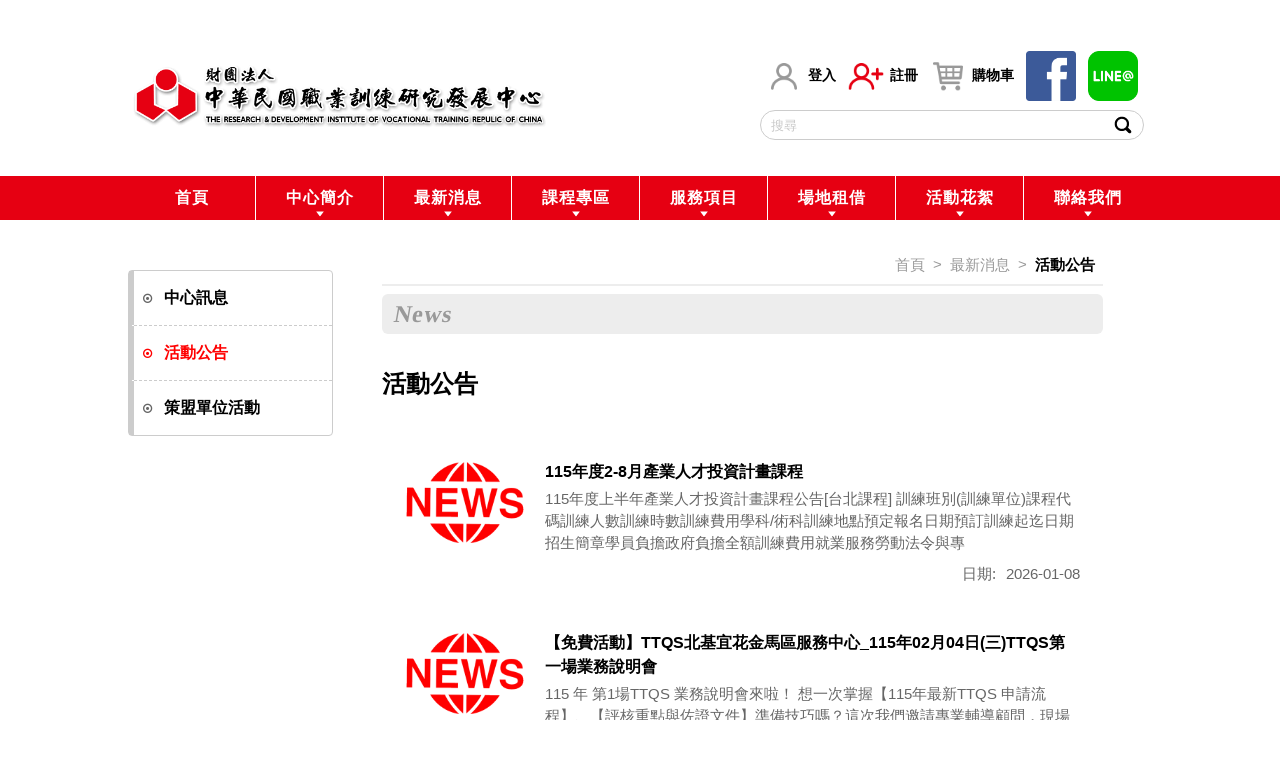

--- FILE ---
content_type: text/html;charset=utf8
request_url: https://www.training.org.tw/news.php?cid=17
body_size: 11168
content:

<!DOCTYPE html>

<html>

<head>

    <title>財團法人中華民國職業訓練研究發展中心 | THE RESEARCH & DEVELOPMENT INSTITUTE OF VOCATIONAL TRAINING REPUBLIC OF CHINA</title>

	    <!-- Setting -->
    <meta http-equiv="Content-Type" content="text/html; charset=utf-8" />
    <meta http-equiv="X-UA-Compatible" content="IE=edge,chrome=1" />
    <meta name="viewport" content="width=device-width, initial-scale=1, maximum-scale=2" />

	<!-- Basic -->
    <meta name="title" content="財團法人中華民國職業訓練研究發展中心 | THE RESEARCH & DEVELOPMENT INSTITUTE OF VOCATIONAL TRAINING REPUBLIC OF CHINA" />
    <meta name="keywords" content="財團法人中華民國職業訓練研究發展中心 | THE RESEARCH & DEVELOPMENT INSTITUTE OF VOCATIONAL TRAINING REPUBLIC OF CHINA" />
    <meta name="description" content="財團法人中華民國職業訓練研究發展中心 | THE RESEARCH & DEVELOPMENT INSTITUTE OF VOCATIONAL TRAINING REPUBLIC OF CHINA" />
    <meta name="author" content="財團法人中華民國職業訓練研究發展中心 | THE RESEARCH & DEVELOPMENT INSTITUTE OF VOCATIONAL TRAINING REPUBLIC OF CHINA" />

    <!-- Searching -->
    <meta name="rating" content="general" />
    <meta name="robots" content="all" />
  	<meta name="robots" content="index, follow" />

	<!-- Open Graph -->
    <meta property="og:title" content="財團法人中華民國職業訓練研究發展中心 | THE RESEARCH & DEVELOPMENT INSTITUTE OF VOCATIONAL TRAINING REPUBLIC OF CHINA" />
    <meta property="og:type" content="website" />
    <meta property="og:url" content="" />
    <meta property="og:site_name" content="財團法人中華民國職業訓練研究發展中心 | THE RESEARCH & DEVELOPMENT INSTITUTE OF VOCATIONAL TRAINING REPUBLIC OF CHINA" />
    <meta property="og:image" content="" />

    <!-- Favicon -->
    <link rel="shortcut icon" href="favicon.ico" />
    <link rel="shortcut icon" href="favicon-32x32.png" type="image/png" />
    <link rel="apple-touch-icon" href="apple-touch-icon.png" sizes="180x180" />
    <link rel="icon" type="image/png" href="favicon-32x32.png" sizes="32x32" />
    <link rel="icon" type="image/png" href="favicon-16x16.png" sizes="16x16" />

	<!-- CSS -->
    <link rel="stylesheet" type="text/css" href="css/normalize.css" />
	<link rel="stylesheet" type="text/css" href="css/pushy.css" />
    <link rel="stylesheet" type="text/css" href="css/style.css" />
    <link rel="stylesheet" type="text/css" href="css/template.css" />

	<!-- JS -->
    <script src="js/jquery.min.js"></script>
    <script src="js/responsive-img.js"></script>
	<script src="js/jquery.cookie.js"></script>
    
    <script>
		$(document).ready(function() {
			
			//Search
			/*
			$('#search-link').on('click', function(event) {                    
				$('#search').addClass('open');
				$('#search > form > .sc-box > input[type="search"]').focus();
			});            
			$('#search, #search button.close').on('click keyup', function(event) {
				if (event.target == this || event.target.className == 'close' || event.keyCode == 27) {
					$(this).removeClass('open');
				}
			});
			*/
			
			//Newsletter
			/*
			$('#newsletter-link, #newsletter-link-m').on('click', function(event) {                    
				$('#newsletter').addClass('open');
				$('#newsletter > form > .sc-box > input[type="newsletter"]').focus();
			});            
			$('#newsletter, #newsletter button.close').on('click keyup', function(event) {
				if (event.target == this || event.target.className == 'close' || event.keyCode == 27) {
					$(this).removeClass('open');
				}
			});
			*/

			// BackToTop
			if ($('#backtotop').length) {
				var scrollTrigger = 100, // px
					backToTop = function () {
						var scrollTop = $(window).scrollTop();
						if (scrollTop > scrollTrigger) {
							$('#backtotop').addClass('show');
						} else {
							$('#backtotop').removeClass('show');
						}
					};
				backToTop();
				$(window).on('scroll', function () {
					backToTop();
				});
				$('#backtotop').on('click', function (e) {
					e.preventDefault();
					$('html,body').animate({
						scrollTop: 0
					}, 600);
				});
			};

		});
    </script>
    
	<link rel="stylesheet" href="dist/font-awesome/css/font-awesome.min.css" />
    <link rel="stylesheet" href="css/accordion-a.css" />
	<script src="js/accordion-a.js"></script>
    
    <!-- fancyBox -->
    <link rel="stylesheet" type="text/css" href="css/jquery.fancybox.css" />
    <link rel="stylesheet" type="text/css" href="css/jquery.fancybox-thumbs.css" />

    <!-- fancyBox JS -->
    <script type="text/javascript" src="js/jquery.fancybox.pack.js"></script>
    <!-- fancyBox Thumbnail helper -->
    <script type="text/javascript" src="js/jquery.fancybox-thumbs.js"></script>
    <!-- fancyBox Media helper -->
    <script type="text/javascript" src="js/jquery.fancybox-media.js"></script>
    <!-- mouseWheel plugin -->
    <script type="text/javascript" src="js/jquery.mousewheel.pack.js"></script>

    <script>
		$(document).ready(function() {
			
			// fancybox
			$('.fancybox').fancybox({
				helpers: {
					overlay: {
						locked: false
					}
				},
				padding: 4
			});

		});
    </script>
    

<!-- Global site tag (gtag.js) - Google Analytics -->
    <script async src="https://www.googletagmanager.com/gtag/js?id=G-D4E5E0KVSC"></script>
    <script>
    window.dataLayer = window.dataLayer || [];
    function gtag(){dataLayer.push(arguments);}
    gtag('js', new Date());

    gtag('config', 'G-D4E5E0KVSC');
    </script>
</head>

<body>

	﻿
	<div class="pushy pushy-left">
        <ul>
            
            <li>
                <div class="ls-link-i">
                	<div class="ls-item-i">
                        <form class="input-box-m" action="">
                            <input class="input-area" id="k0" name="k0" type="text" placeholder="Search" value="">
                            <input class="input-btn" onclick="window.open('https://cse.google.com/cse?cx=007260753483777663599:sfhbuex8q1i&q=#gsc.tab=0&gsc.q='+document.getElementById('k0').value);" type="btn">
                        </form>
                    </div>
                </div>
            </li>
            
            
            <li class="pushy-link">
				<a href=".">首頁</a>
            </li>
            <li class="pushy-submenu">
                <a href="#">中心簡介</a>
                <ul>
									<li class="pushy-link">
                    	<a href="about.php?id=663">主任簡介</a>
                    </li>
									<li class="pushy-link">
                    	<a href="about.php?id=662">副主任簡介</a>
                    </li>
									<li class="pushy-link">
                    	<a href="about.php?id=373">營運長簡介</a>
                    </li>
									<li class="pushy-link">
                    	<a href="about.php?id=6">設立宗旨</a>
                    </li>
									<li class="pushy-link">
                    	<a href="about.php?id=40">組織架構</a>
                    </li>
									<li class="pushy-link">
                    	<a href="about.php?id=8">組織規程</a>
                    </li>
									<li class="pushy-link">
                    	<a href="about.php?id=86">iCAP職能導向課程認證記錄</a>
                    </li>
				                    <li class="pushy-link">
                    	<a href="people.php">董監事</a>
                    </li>
                    <li class="pushy-link">
                    	<a href="about_01.php">大事紀錄</a>
                    </li>
				</ul>
            </li>
            <li class="pushy-submenu">
                <a href="#">最新消息</a>
                <ul>
									<li class="pushy-link">
                    	<a href="news.php?cid=16">中心訊息</a>
                    </li>
									<li class="pushy-link">
                    	<a href="news.php?cid=17">活動公告</a>
                    </li>
									<li class="pushy-link">
                    	<a href="news.php?cid=52">策盟單位活動</a>
                    </li>
								</ul>
            </li>
            <li class="pushy-submenu">
                <a href="#">課程專區</a>
                <ul>
									<li class="pushy-link">
                    	<a href="course.php?cid=20">[台北]中心自辦公開課程</a>
                    </li>
									<li class="pushy-link">
                    	<a href="course.php?cid=19">[台北]政府委辦產投計畫</a>
                    </li>
									<li class="pushy-link">
                    	<a href="course.php?cid=18">[台北]政府委辦專業課程</a>
                    </li>
				                    <li class="pushy-link">
                    	<a href="teacher.php">講師資料庫</a>
                    </li>
				</ul>
            </li>
            <li class="pushy-submenu">
                <a href="#">服務項目</a>
                <ul>
									<li class="pushy-link">
                    	<a href="service.php?cid=21">服務項目</a>
                    </li>
									<li class="pushy-link">
                    	<a href="service.php?cid=22">合作單位</a>
                    </li>
								</ul>
            </li>
            <li class="pushy-submenu">
                <a href="#">場地租借</a>
                <ul>
									<li class="pushy-link">
						<a href="venue-rental.php?id=412">場地簡介</a>
					</li>
									<li class="pushy-link">
						<a href="venue-rental.php?id=450">場地規章</a>
					</li>
									<li class="pushy-link">
						<a href="venue-rental.php?id=30">使用規則</a>
					</li>
									<li class="pushy-link">
						<a href="venue-rental.php?id=31">教室費用表 </a>
					</li>
									<li class="pushy-link">
						<a href="venue-rental.php?id=103">場地洽詢</a>
					</li>
					
                    <li class="pushy-link">
                    	<a href="venue-rental_02.php">場地預訂定系統</a>
                    </li>
				</ul>
            </li>
            <li class="pushy-submenu">
                <a href="#">活動花絮</a>
                <ul>
										<li class="pushy-link">
						<a href="activity2.php?cid=53&id=719">2025</a>
					</li>
										<li class="pushy-link">
						<a href="activity2.php?cid=51&id=567">2024</a>
					</li>
										<li class="pushy-link">
						<a href="activity2.php?cid=49&id=448">2023</a>
					</li>
										<li class="pushy-link">
						<a href="activity2.php?cid=46&id=399">2022</a>
					</li>
										<li class="pushy-link">
						<a href="activity2.php?cid=44&id=355">2021</a>
					</li>
										<li class="pushy-link">
						<a href="activity2.php?cid=42&id=296">2020</a>
					</li>
										<li class="pushy-link">
						<a href="activity2.php?cid=41&id=244">2019</a>
					</li>
									</ul>
            </li>
            <li class="pushy-submenu">
                <a href="#">聯絡我們</a>
                <ul>
					<li class="pushy-link">
                         <a href="contact.php">交通位置</a>
                    </li>
					<li class="pushy-link">
                         <a href="contact_01.php">聯繫表單</a>
                    </li>
                    <li class="pushy-link">
                         <a href="download.php">檔案下載</a>
                    </li>
				</ul>
            </li>
            
            
            <li>
                <div class="ls-link-i">
				                	<a class="ls-item-s" href="login.php">
                        <span class="tr-box-gray-m">
                            <img src="img/share-icon_login.png" />
                        </span>
                        <span class="ls-icon-txt">登入</span>
					</a>
                	<a class="ls-item-s" href="register.php">
                        <span class="tr-box-gray-m">
                            <img src="img/share-icon_register.png" />
                        </span>
                        <span class="ls-icon-txt">註冊</span>
					</a>
										                	<a class="ls-item-s" href="cart.php">
                        <span class="tr-box-gray-m">
                            <img src="img/share-icon_cart.png" />
                        </span>
                        <span class="ls-icon-txt">購物車</span>
					</a>
				</div>
            </li>
            <li>
                <div class="ls-link-i">
                	<div class="ls-item-sr">
                        <a class="tr-box-m" href="https://www.facebook.com/training27075111/" target="_blank">
                            <img src="img/share-icon_facebook.jpg" title="Facebook" />
                        </a>
                        <a class="tr-box-m" href="https://twitter.com/training_tw">
                            <img src="img/share-icon_line.jpg" title="Line" />
                        </a>
					</div>
                </div>
            </li>
            
        </ul>
    </div>

	<div class="site-overlay"></div>

    <div id="container">

    	<header class="top-content">

        <div class="tM-blk blk-80">
        
            <div class="m-menu">
                <a class="m-menu-pic" href="#">
                    <img src="img/nav-mobile_w.svg" />
                </a>
            </div>

            <div class="tLogo">
                <h1 class="logo-blk">
                    <a href=".">
                        <img src="img/logo.png" />
                    </a>
                </h1>
            </div>

            <div class="tRight">
            
            	<div class="tR-blk">
                                    <a class="tr-box-gray" href="login.php" title="Login">
                        <img src="img/share-icon_login.png"  title="Login" />
                        登入
                    </a>
                    
                    <a class="tr-box-gray" href="register.php" title="Register">
                        <img src="img/share-icon_register.png"  title="Register" />
                        註冊
                    </a>
				                    <a class="tr-box-gray" href="cart.php" title="Cart">
                        <img src="img/share-icon_cart.png"  title="Cart" />
                        購物車
                    </a>
                    
                    <a class="tr-box" href="https://www.facebook.com/training27075111/" title="Facebook" target="_blank">
                        <img src="img/facebook-770688_960_720.png" title="Facebook" />
                    </a>


                    <a class="tr-box" href="https://twitter.com/training_tw" title="Line" target="_blank">
                        <img src="img/LINEa.png" title="Line" />
                    </a>
                
                </div>
                
                <div class="tR-blk">
                
                    <form class="input-box" action="">
                        <input class="input-area" id="k" name="k" type="text" placeholder="搜尋" value="">
                        <input class="input-btn" onclick="window.open('https://cse.google.com/cse?cx=007260753483777663599:sfhbuex8q1i&q=#gsc.tab=0&gsc.q='+document.getElementById('k').value);" type="btn">
                    </form>

                </div>
                
            </div>

            <div class="clear"></div>

        </div>

	</header>

    ﻿
		<nav class="nav-content">
            
            <div class="tMenu blk-80">
                <ul>
                	<li>
                        <a class="t-menu" href=".">
                        	首頁
                        </a>
                	</li>
                	<li class="dropdown">
                        <a class="t-menu sub-m" href="about.php">
                        	中心簡介
                        </a>
                        <ul class="dropdown-c">
							                            <li>
                                <a href="about.php?id=663">主任簡介</a>
                            </li>
							                            <li>
                                <a href="about.php?id=662">副主任簡介</a>
                            </li>
							                            <li>
                                <a href="about.php?id=373">營運長簡介</a>
                            </li>
							                            <li>
                                <a href="about.php?id=6">設立宗旨</a>
                            </li>
							                            <li>
                                <a href="about.php?id=40">組織架構</a>
                            </li>
							                            <li>
                                <a href="about.php?id=8">組織規程</a>
                            </li>
							                            <li>
                                <a href="about.php?id=86">iCAP職能導向課程認證記錄</a>
                            </li>
							                            <!-- <li>
                                <a href="people.php">董監事</a>
                            </li> -->
                            <li>
                                <a href="about_01.php">大事紀錄</a>
                            </li>
                        </ul>
                	</li>
                	<li class="dropdown">
                        <a class="t-menu sub-m" href="news.php">
                             最新消息
                        </a>
                        <ul class="dropdown-c">
							                            <li>
                                <a href="news.php?cid=16">中心訊息</a>
                            </li>
							                            <li>
                                <a href="news.php?cid=17">活動公告</a>
                            </li>
							                            <li>
                                <a href="news.php?cid=52">策盟單位活動</a>
                            </li>
							                        </ul>
					</li>
                	<li class="dropdown">
                        <a class="t-menu sub-m" href="course.php">
                             課程專區
                        </a>
                        <ul class="dropdown-c">
							                            <li>
                                <a href="course.php?cid=20">[台北]中心自辦公開課程</a>
                            </li>
							                            <li>
                                <a href="course.php?cid=19">[台北]政府委辦產投計畫</a>
                            </li>
							                            <li>
                                <a href="course.php?cid=18">[台北]政府委辦專業課程</a>
                            </li>
							                            <li>
                                <a href="teacher.php">講師資料庫</a>
                            </li>
                        </ul>
					</li>
                	<li class="dropdown">
                        <a class="t-menu sub-m" href="service.php">
                             服務項目
                        </a>
                        <ul class="dropdown-c">
							                            <li>
                                <a href="service.php?cid=21">服務項目</a>
                            </li>
							                            <li>
                                <a href="service.php?cid=22">合作單位</a>
                            </li>
							                        </ul>
					</li>
                	<li class="dropdown">
                        <a class="t-menu sub-m" href="venue-rental.php">
                             場地租借
                        </a>
                        <ul class="dropdown-c">
						                            <li>
                                <a href="venue-rental.php?id=412">場地簡介</a>
                            </li>
						                            <li>
                                <a href="venue-rental.php?id=450">場地規章</a>
                            </li>
						                            <li>
                                <a href="venue-rental.php?id=30">使用規則</a>
                            </li>
						                            <li>
                                <a href="venue-rental.php?id=31">教室費用表 </a>
                            </li>
						                            <li>
                                <a href="venue-rental.php?id=103">場地洽詢</a>
                            </li>
							
                            <li>
                                <a href="venue-rental_02.php">場地預訂定系統</a>
                            </li>
                        </ul>
					</li>
                	<li class="dropdown">
                        <a class="t-menu sub-m" href="activity.php">
                             活動花絮
                        </a>
                        <ul class="dropdown-c">
							                            <li>
                                <a href="activity2.php?cid=53&id=719">2025</a>
                            </li>
							                            <li>
                                <a href="activity2.php?cid=51&id=567">2024</a>
                            </li>
							                            <li>
                                <a href="activity2.php?cid=49&id=448">2023</a>
                            </li>
							                            <li>
                                <a href="activity2.php?cid=46&id=399">2022</a>
                            </li>
							                            <li>
                                <a href="activity2.php?cid=44&id=355">2021</a>
                            </li>
							                            <li>
                                <a href="activity2.php?cid=42&id=296">2020</a>
                            </li>
							                            <li>
                                <a href="activity2.php?cid=41&id=244">2019</a>
                            </li>
							                        </ul>
					</li>
                	<li class="dropdown">
                        <a class="t-menu sub-m" href="contact.php">
                             聯絡我們
                        </a>
                        <ul class="dropdown-c">
                            <li>
                                <a href="contact.php">交通位置</a>
                            </li>
                            <li>
                                <a href="contact_01.php">聯繫表單</a>
                            </li>
                            <li>
                                <a href="download.php">檔案下載</a>
                            </li>
                        </ul>
					</li>
                    
                </ul>
            </div>
            
            <div class="clear"></div>
        
        </nav>

		<!-- inner content (start) -->
        <div class="icc-content blk-80">

            <div class="icc-left">

                <ul id="accordion" class="accordion-a">
                                    <li >
                        <a class="nosub" href="news.php?cid=16"><i class="fa fa-dot-circle-o" aria-hidden="true"></i>中心訊息</a>
                    </li>
				                    <li class="default onit">
                        <a class="nosub" href="news.php?cid=17"><i class="fa fa-dot-circle-o" aria-hidden="true"></i>活動公告</a>
                    </li>
				                    <li >
                        <a class="nosub" href="news.php?cid=52"><i class="fa fa-dot-circle-o" aria-hidden="true"></i>策盟單位活動</a>
                    </li>
				                </ul>

            </div>

            <div class="icc-right">

                <div class="icc-container">

                    <div class="r-sub-menu">
                        <p>最新消息</p>
                        <select id="rsm-select" onchange="location.href=this.value">
						                            <option value="news.php?cid=16" >中心訊息</option>
						                            <option value="news.php?cid=17" >活動公告</option>
						                            <option value="news.php?cid=52" >策盟單位活動</option>
						                        </select>
                    </div>

                    <div class="bread-crumb">
                        <a class="bc-item" href=".">首頁</a>
                        <span class="bc-item">&gt;</span>
                        <a class="bc-item" href="news.php?cid=17">最新消息</a>
                        <span class="bc-item">&gt;</span>
                        <a class="bc-item onit" href="#">活動公告</a>
                    </div>


                    <div class="pp-label-m">
                        <span class="normal-txt">
                            News
                        </span>
                    </div>

                    <div class="pp-label-t">
                        <span class="normal-txt">
                            活動公告                        </span>
                    </div>

						<div class="service-blk">
							                            <a class="lpp-item" href="news_details.php?cid=17&id=414">
                                <div class="l-pic">
                                    <div class="l-pic-blk">
                                        <img src="upload/news-iocn_l.png" />
                                    </div>
                                </div>
                                <div class="r-info">
                                    <div class="r-title">115年度2-8月產業人才投資計畫課程</div>
                                    <ul>
                                        <li>115年度上半年產業人才投資計畫課程公告[台北課程]&nbsp;訓練班別(訓練單位)課程代碼訓練人數訓練時數訓練費用學科/術科訓練地點預定報名日期預訂訓練起迄日期招生簡章學員負擔政府負擔全額訓練費用就業服務勞動法令與專</li>
                                        <li><span class="r-title-s">日期:</span>2026-01-08</li>
                                    </ul>
                                </div>
                            </a>
							                            <a class="lpp-item" href="news_details.php?cid=17&id=784">
                                <div class="l-pic">
                                    <div class="l-pic-blk">
                                        <img src="upload/news-iocn_l.png" />
                                    </div>
                                </div>
                                <div class="r-info">
                                    <div class="r-title">【免費活動】TTQS北基宜花金馬區服務中心_115年02月04日(三)TTQS第一場業務說明會</div>
                                    <ul>
                                        <li>115 年 第1場TTQS 業務說明會來啦！&nbsp;想一次掌握【115年最新TTQS 申請流程】、【評核重點與佐證文件】準備技巧嗎？這次我們邀請專業輔導顧問，現場分享實務經驗，幫助單位順利準備、提升通過率！&nbsp; 活動時間｜地點 115/02</li>
                                        <li><span class="r-title-s">日期:</span>2026-01-07</li>
                                    </ul>
                                </div>
                            </a>
							                            <a class="lpp-item" href="news_details.php?cid=17&id=769">
                                <div class="l-pic">
                                    <div class="l-pic-blk">
                                        <img src="upload/news-iocn_l.png" />
                                    </div>
                                </div>
                                <div class="r-info">
                                    <div class="r-title">[已結束]114年TTQS三類專業人員-評核指標共識研習</div>
                                    <ul>
                                        <li>114年度「人才發展品質管理系統實施計畫」&nbsp;TTQS評核指標共識研習◆ 僅TTQS三類人員適用。&nbsp;活動時間：2025/09/17 (三) 14:00 ~ 17:00&nbsp;活動地點：財團法人中華民國職業訓練研究發展中心 (台北市大安區復興南路一段390號11樓)&</li>
                                        <li><span class="r-title-s">日期:</span>2025-09-03</li>
                                    </ul>
                                </div>
                            </a>
							                            <a class="lpp-item" href="news_details.php?cid=17&id=770">
                                <div class="l-pic">
                                    <div class="l-pic-blk">
                                        <img src="upload/news-iocn_l.png" />
                                    </div>
                                </div>
                                <div class="r-info">
                                    <div class="r-title">[已結束]114年TTQS三類專業人員-評核指標共識研習</div>
                                    <ul>
                                        <li>114年度「人才發展品質管理系統實施計畫」&nbsp;TTQS評核指標共識研習◆ 僅TTQS三類人員適用。&nbsp;活動時間：2025/09/22&nbsp;(一) 0900 ~ 12:00&nbsp;活動地點：財團法人中華民國職業訓練研究發展中心 (台北市大安區復興南路一段390號11</li>
                                        <li><span class="r-title-s">日期:</span>2025-09-03</li>
                                    </ul>
                                </div>
                            </a>
							                            <a class="lpp-item" href="news_details.php?cid=17&id=764">
                                <div class="l-pic">
                                    <div class="l-pic-blk">
                                        <img src="upload/news-iocn_l.png" />
                                    </div>
                                </div>
                                <div class="r-info">
                                    <div class="r-title">[已結束]114年TTQS三類專業人員-職能發展與應用</div>
                                    <ul>
                                        <li>114年度「人才發展品質管理系統實施計畫」&nbsp;TTQS三類專業人員回流訓練【職能發展與應用】◆ 僅TTQS三類人員適用&nbsp;活動時間：2025/07/04&nbsp;(五) 09:30 ~ 16:30&nbsp;&nbsp;活動地點：財團法人中華民國職業訓練研究發展中心 (台北</li>
                                        <li><span class="r-title-s">日期:</span>2025-06-23</li>
                                    </ul>
                                </div>
                            </a>
							                            <a class="lpp-item" href="news_details.php?cid=17&id=765">
                                <div class="l-pic">
                                    <div class="l-pic-blk">
                                        <img src="upload/news-iocn_l.png" />
                                    </div>
                                </div>
                                <div class="r-info">
                                    <div class="r-title">[已結束]114年TTQS三類專業人員-組織分析與發展</div>
                                    <ul>
                                        <li>114年度「人才發展品質管理系統實施計畫」&nbsp;TTQS三類專業人員回流訓練【組織分析與發展】◆ 僅TTQS三類人員適用&nbsp;活動時間：2025/07/29&nbsp;(二) 09:30 ~ 16:30&nbsp;&nbsp;活動地點：財團法人中華民國職業訓練研究發展中心 (台北</li>
                                        <li><span class="r-title-s">日期:</span>2025-06-23</li>
                                    </ul>
                                </div>
                            </a>
							                            <a class="lpp-item" href="news_details.php?cid=17&id=766">
                                <div class="l-pic">
                                    <div class="l-pic-blk">
                                        <img src="upload/news-iocn_l.png" />
                                    </div>
                                </div>
                                <div class="r-info">
                                    <div class="r-title">[已結束]114年TTQS三類專業人員-訓練成效評估</div>
                                    <ul>
                                        <li>114年度「人才發展品質管理系統實施計畫」&nbsp;三類專業人員回流訓練-【訓練成效評估】◆ 僅TTQS三類人員適用&nbsp;活動時間：2025/08/12&nbsp;(二)&nbsp;09:30 ~ 16:30&nbsp;&nbsp;活動地點：財團法人中華民國職業訓練研究發展中心 (台北市</li>
                                        <li><span class="r-title-s">日期:</span>2025-06-23</li>
                                    </ul>
                                </div>
                            </a>
							                            <a class="lpp-item" href="news_details.php?cid=17&id=767">
                                <div class="l-pic">
                                    <div class="l-pic-blk">
                                        <img src="upload/news-iocn_l.png" />
                                    </div>
                                </div>
                                <div class="r-info">
                                    <div class="r-title">[已結束]114年TTQS三類專業人員-個案研討</div>
                                    <ul>
                                        <li>114年度「人才發展品質管理系統實施計畫」&nbsp;TTQS三類專業人員回流訓練【個案研討】◆ 僅TTQS三類人員適用&nbsp;活動時間：2025/08/29 (五) 09:30 ~ 16:30&nbsp;&nbsp;活動地點：財團法人中華民國職業訓練研究發展中心 (台北市大安區復</li>
                                        <li><span class="r-title-s">日期:</span>2025-06-23</li>
                                    </ul>
                                </div>
                            </a>
							                            <a class="lpp-item" href="news_details.php?cid=17&id=754">
                                <div class="l-pic">
                                    <div class="l-pic-blk">
                                        <img src="upload/news-iocn_l.png" />
                                    </div>
                                </div>
                                <div class="r-info">
                                    <div class="r-title">【已結束】114年最後一場-TTQS北基宜花金馬區服務中心業務說明會_實體辦理 ‧ 全程免費</div>
                                    <ul>
                                        <li>【導入ＴＴＱＳ，把訓練變投資，讓員工變資產！】&nbsp; 2025 年最後一場 TTQS 業務說明會，再度來到板橋舉辦！&nbsp;這次我們特別邀請 // 雙講師 // 聯手授課帶您一次了解 #TTQS 的核心精神與實務應用。不論您是初次接觸，或想強</li>
                                        <li><span class="r-title-s">日期:</span>2025-06-12</li>
                                    </ul>
                                </div>
                            </a>
							                            <a class="lpp-item" href="news_details.php?cid=17&id=758">
                                <div class="l-pic">
                                    <div class="l-pic-blk">
                                        <img src="upload/news-iocn_l.png" />
                                    </div>
                                </div>
                                <div class="r-info">
                                    <div class="r-title">[已結束]114年TTQS三類專業人員-指標評估與連結應用</div>
                                    <ul>
                                        <li>114年度「人才發展品質管理系統實施計畫」&nbsp;TTQS-三類專業人員回流訓練 - 【指標評估與連結應用】◆ 僅TTQS三類人員適用&nbsp;活動時間：2025/05/06&nbsp;(二)&nbsp;09:30 ~ 16:30&nbsp;&nbsp;&nbsp;活動地點：財團法人中華民國職業訓練研究</li>
                                        <li><span class="r-title-s">日期:</span>2025-04-21</li>
                                    </ul>
                                </div>
                            </a>
							                            <a class="lpp-item" href="news_details.php?cid=17&id=759">
                                <div class="l-pic">
                                    <div class="l-pic-blk">
                                        <img src="upload/news-iocn_l.png" />
                                    </div>
                                </div>
                                <div class="r-info">
                                    <div class="r-title">[已結束]114年TTQS三類專業人員-職能發展與應用</div>
                                    <ul>
                                        <li>114年度「人才發展品質管理系統實施計畫」&nbsp;TTQS三類專業人員回流訓練【職能發展與應用】◆ 僅TTQS三類人員適用&nbsp;活動時間：2025/05/15&nbsp;(四)&nbsp;09:30 ~ 16:30&nbsp;&nbsp;活動地點：財團法人中華民國職業訓練研究發展中心 (台</li>
                                        <li><span class="r-title-s">日期:</span>2025-04-21</li>
                                    </ul>
                                </div>
                            </a>
							                            <a class="lpp-item" href="news_details.php?cid=17&id=760">
                                <div class="l-pic">
                                    <div class="l-pic-blk">
                                        <img src="upload/news-iocn_l.png" />
                                    </div>
                                </div>
                                <div class="r-info">
                                    <div class="r-title">[已結束]114年TTQS三類專業人員-組織分析與發展</div>
                                    <ul>
                                        <li>114年度「人才發展品質管理系統實施計畫」&nbsp;三類專業人員回流訓練 - 【組織分析與發展】◆ 僅TTQS三類人員適用&nbsp;活動時間：2025/05/22(四)&nbsp;09:30 ~ 16:30&nbsp;&nbsp;&nbsp;活動地點：財團法人中華民國職業訓練研究發展中心 (台</li>
                                        <li><span class="r-title-s">日期:</span>2025-04-21</li>
                                    </ul>
                                </div>
                            </a>
							                            <a class="lpp-item" href="news_details.php?cid=17&id=761">
                                <div class="l-pic">
                                    <div class="l-pic-blk">
                                        <img src="upload/news-iocn_l.png" />
                                    </div>
                                </div>
                                <div class="r-info">
                                    <div class="r-title">[已結束]114年TTQS三類專業人員-服務與溝通</div>
                                    <ul>
                                        <li>114年度「人才發展品質管理系統實施計畫」&nbsp;TTQS三類專業人員回流訓練 - 【服務與溝通】◆ 僅TTQS三類人員適用&nbsp;活動時間：2025/06/06&nbsp;(五) 09:30 ~ 16:30 &nbsp;&nbsp;活動地點：財團法人中華民國職業訓練研究發展中心 (台北市</li>
                                        <li><span class="r-title-s">日期:</span>2025-04-21</li>
                                    </ul>
                                </div>
                            </a>
							                            <a class="lpp-item" href="news_details.php?cid=17&id=762">
                                <div class="l-pic">
                                    <div class="l-pic-blk">
                                        <img src="upload/news-iocn_l.png" />
                                    </div>
                                </div>
                                <div class="r-info">
                                    <div class="r-title">[已結束]114年TTQS三類專業人員-訓練成效評估</div>
                                    <ul>
                                        <li>114年度「人才發展品質管理系統實施計畫」&nbsp;TTQS三類專業人員回流訓練-【訓練成效評估】◆ 僅TTQS三類人員適用&nbsp;活動時間：2025/06/18&nbsp;(三)&nbsp;09:30 ~ 16:30&nbsp;&nbsp;活動地點：財團法人中華民國職業訓練研究發展中心 (台</li>
                                        <li><span class="r-title-s">日期:</span>2025-04-21</li>
                                    </ul>
                                </div>
                            </a>
							                            <a class="lpp-item" href="news_details.php?cid=17&id=763">
                                <div class="l-pic">
                                    <div class="l-pic-blk">
                                        <img src="upload/news-iocn_l.png" />
                                    </div>
                                </div>
                                <div class="r-info">
                                    <div class="r-title">[已結束]114年TTQS三類專業人員-指標評估與連結應用</div>
                                    <ul>
                                        <li>114年度「人才發展品質管理系統實施計畫」&nbsp;TTQS-三類專業人員回流訓練 - 【指標評估與連結應用】◆ 僅TTQS三類人員適用&nbsp;活動時間：2025/06/27&nbsp;(五)&nbsp;09:30 ~ 16:30&nbsp;&nbsp;&nbsp;活動地點：財團法人中華民國職業訓練研究</li>
                                        <li><span class="r-title-s">日期:</span>2025-04-21</li>
                                    </ul>
                                </div>
                            </a>
							                            <a class="lpp-item" href="news_details.php?cid=17&id=742">
                                <div class="l-pic">
                                    <div class="l-pic-blk">
                                        <img src="upload/news-iocn_l.png" />
                                    </div>
                                </div>
                                <div class="r-info">
                                    <div class="r-title">【已結束】114年TTQS北基宜花金馬區服務中心業務說明會_實體辦理 ‧ 全程免費</div>
                                    <ul>
                                        <li>【114年TTQS北基宜花金馬區業務說明會】&nbsp;▌ 免費活動報名，即將額滿 ▌&nbsp;114年準備進入下半場，還沒有參加TTQS說明會的您，不要再錯過了!&nbsp;北基宜花金馬區服務中心，誠摯邀請您參與！&nbsp; 114年TTQS最新服務與申請流</li>
                                        <li><span class="r-title-s">日期:</span>2025-04-09</li>
                                    </ul>
                                </div>
                            </a>
							                            <a class="lpp-item" href="news_details.php?cid=17&id=721">
                                <div class="l-pic">
                                    <div class="l-pic-blk">
                                        <img src="upload/news-iocn_l.png" />
                                    </div>
                                </div>
                                <div class="r-info">
                                    <div class="r-title">【已結束】邀請參加「114年4月份TTQS北基宜花金馬區業務說明會」-實體辦理 ‧ 全程免費</div>
                                    <ul>
                                        <li>佳評如潮，一場比一場精采~~~114年TTQS北基宜花金馬區業務說明會現正開放報名中！(實體辦理 ‧ 全程免費)&nbsp;親愛的TTQS夥伴 大家好：&nbsp;為協助公司企業及訓練機構單位更加有效地運用人才發展品質管理系統(TTQS)我們特別規</li>
                                        <li><span class="r-title-s">日期:</span>2025-02-27</li>
                                    </ul>
                                </div>
                            </a>
							                            <a class="lpp-item" href="news_details.php?cid=17&id=768">
                                <div class="l-pic">
                                    <div class="l-pic-blk">
                                        <img src="upload/news-iocn_l.png" />
                                    </div>
                                </div>
                                <div class="r-info">
                                    <div class="r-title">[已結束]114年TTQS三類專業人員-評核指標共識研習</div>
                                    <ul>
                                        <li>114年度「人才發展品質管理系統實施計畫」&nbsp;TTQS評核指標共識研習◆ 僅TTQS三類人員適用。&nbsp;活動時間：2025/03/19 (三) 14:00 ~ 17:00&nbsp;活動地點：財團法人中華民國職業訓練研究發展中心 (台北市大安區復興南路一段390號11樓)&</li>
                                        <li><span class="r-title-s">日期:</span>2025-02-26</li>
                                    </ul>
                                </div>
                            </a>
							                            <a class="lpp-item" href="news_details.php?cid=17&id=720">
                                <div class="l-pic">
                                    <div class="l-pic-blk">
                                        <img src="upload/news-iocn_l.png" />
                                    </div>
                                </div>
                                <div class="r-info">
                                    <div class="r-title">【已結束】114年TTQS業務說明會_(宜蘭場．適用訓練機構版)</div>
                                    <ul>
                                        <li>&quot;讓訓練有『宜』思，從導入TTQS開始&rdquo;&nbsp;親愛的TTQS夥伴 大家好：&nbsp;北基宜花金馬區服務中心即將在【宜蘭】舉辦免費業務說明會，誠摯邀請您參與！&nbsp;✅ 114年TTQS最新服務與申請流程✅ 講師親授佐證資料應用技巧</li>
                                        <li><span class="r-title-s">日期:</span>2025-02-05</li>
                                    </ul>
                                </div>
                            </a>
							                            <a class="lpp-item" href="news_details.php?cid=17&id=711">
                                <div class="l-pic">
                                    <div class="l-pic-blk">
                                        <img src="upload/news-iocn_l.png" />
                                    </div>
                                </div>
                                <div class="r-info">
                                    <div class="r-title">【已結束】114年TTQS北基宜花金馬區服務中心業務說明會_實體辦理 ‧ 全程免費</div>
                                    <ul>
                                        <li>為協助企業及訓練機構更加有效運用人才發展品質管理系統 (TTQS)誠摯邀請您報名參加 -【114年TTQS北基宜花金馬區-業務說明會】&nbsp;&nbsp;TTQS 最新服務與申請流程，協助您輕鬆掌握政府資源。本中心特別邀請『評核績優單位』與</li>
                                        <li><span class="r-title-s">日期:</span>2025-01-22</li>
                                    </ul>
                                </div>
                            </a>
							                            <a class="lpp-item" href="news_details.php?cid=17&id=710">
                                <div class="l-pic">
                                    <div class="l-pic-blk">
                                        <img src="upload/news-iocn_l.png" />
                                    </div>
                                </div>
                                <div class="r-info">
                                    <div class="r-title">【已額滿】114年 TTQS 人才發展品質管理系統計畫-現已正式啟動！</div>
                                    <ul>
                                        <li>預祝大家新年快樂，金蛇獻瑞！&nbsp;114年 TTQS 人才發展品質管理系統計畫現已正式啟動！(線上申請已額滿)不論您是首次申請，還是希望爭取更高牌等的單位，都可儘早規劃與安排，以掌握相關資源。|&nbsp;如何接收 TTQS 通知 |請</li>
                                        <li><span class="r-title-s">日期:</span>2025-01-17</li>
                                    </ul>
                                </div>
                            </a>
							                            <a class="lpp-item" href="news_details.php?cid=17&id=428">
                                <div class="l-pic">
                                    <div class="l-pic-blk">
                                        <img src="upload/news-iocn_l.png" />
                                    </div>
                                </div>
                                <div class="r-info">
                                    <div class="r-title">【場地租借優惠活動】職訓研發中心-蛇馬龍鶴 新春優惠來囉！</div>
                                    <ul>
                                        <li>職訓研發中心場地~歡慶2025蛇馬龍鶴好運到，新春優惠來囉！只要打卡分享上傳並完成問卷至指定連結，就可獲得折價券乙張！&nbsp;&nbsp;來職訓研發中心借用場地的新舊朋友，只要在Google map上打卡分享您的5星好★★★★★評跟</li>
                                        <li><span class="r-title-s">日期:</span>2025-01-07</li>
                                    </ul>
                                </div>
                            </a>
							                            <a class="lpp-item" href="news_details.php?cid=17&id=654">
                                <div class="l-pic">
                                    <div class="l-pic-blk">
                                        <img src="upload/news-iocn_l.png" />
                                    </div>
                                </div>
                                <div class="r-info">
                                    <div class="r-title">[已結束]113年TTQS三類專業人員-職能發展與應用</div>
                                    <ul>
                                        <li>113年度「人才發展品質管理系統實施計畫」&nbsp;三類專業人員回流訓練&nbsp;【職能發展與應用】◆ 僅TTQS三類人員適用&nbsp;活動時間：2024/07/11&nbsp;(四)&nbsp;09:30 ~ 16:30&nbsp;&nbsp;活動地點：財團法人中華民國職業訓練研究發展中心 (</li>
                                        <li><span class="r-title-s">日期:</span>2024-06-21</li>
                                    </ul>
                                </div>
                            </a>
							                            <a class="lpp-item" href="news_details.php?cid=17&id=655">
                                <div class="l-pic">
                                    <div class="l-pic-blk">
                                        <img src="upload/news-iocn_l.png" />
                                    </div>
                                </div>
                                <div class="r-info">
                                    <div class="r-title">[已結束]113年TTQS三類專業人員-訓練成效評估</div>
                                    <ul>
                                        <li>113年度「人才發展品質管理系統實施計畫」&nbsp;三類專業人員回流訓練&nbsp;【訓練成效評估】◆ 僅TTQS三類人員適用&nbsp;活動時間：2024/07/18&nbsp;(四)&nbsp;09:30 ~ 16:30&nbsp;&nbsp;活動地點：財團法人中華民國職業訓練研究發展中心 (台</li>
                                        <li><span class="r-title-s">日期:</span>2024-06-21</li>
                                    </ul>
                                </div>
                            </a>
							                            <a class="lpp-item" href="news_details.php?cid=17&id=656">
                                <div class="l-pic">
                                    <div class="l-pic-blk">
                                        <img src="upload/news-iocn_l.png" />
                                    </div>
                                </div>
                                <div class="r-info">
                                    <div class="r-title">[已結束]113年TTQS三類專業人員-系統分析與評核判斷</div>
                                    <ul>
                                        <li>113年度「人才發展品質管理系統實施計畫」&nbsp;三類專業人員回流訓練&nbsp;【系統分析與評核判斷】◆ 僅TTQS三類人員適用&nbsp;活動時間：2024/08/16&nbsp;(五)&nbsp;09:30 ~ 16:30&nbsp;&nbsp;&nbsp;活動地點：財團法人中華民國職業訓練研究發</li>
                                        <li><span class="r-title-s">日期:</span>2024-06-21</li>
                                    </ul>
                                </div>
                            </a>
							                            <a class="lpp-item" href="news_details.php?cid=17&id=657">
                                <div class="l-pic">
                                    <div class="l-pic-blk">
                                        <img src="upload/news-iocn_l.png" />
                                    </div>
                                </div>
                                <div class="r-info">
                                    <div class="r-title">[已結束]113年TTQS三類專業人員-個案研討</div>
                                    <ul>
                                        <li>113年度「人才發展品質管理系統實施計畫」&nbsp;三類專業人員回流訓練&nbsp;【個案研討】◆ 僅TTQS三類人員適用&nbsp;活動時間：2024/08/22&nbsp;(四)&nbsp;09:30 ~ 16:30&nbsp;&nbsp;&nbsp;活動地點：財團法人中華民國職業訓練研究發展中心 (台</li>
                                        <li><span class="r-title-s">日期:</span>2024-06-21</li>
                                    </ul>
                                </div>
                            </a>
							                            <a class="lpp-item" href="news_details.php?cid=17&id=653">
                                <div class="l-pic">
                                    <div class="l-pic-blk">
                                        <img src="upload/news-iocn_l.png" />
                                    </div>
                                </div>
                                <div class="r-info">
                                    <div class="r-title">【已結束】113年第七場TTQS業務說明會(7/23訓練機構版)</div>
                                    <ul>
                                        <li>【113年最後一場TTQS業務說明會-在新北】活動時間：2024/07/23&nbsp;(二)&nbsp;09:30 ~ 16:30活動地點：亞東學校財團法人亞東科技大學&nbsp;&nbsp;&nbsp;&nbsp;&nbsp;&nbsp;&nbsp;&nbsp;&nbsp;&nbsp;&nbsp;&nbsp;&nbsp;&nbsp;&nbsp;&nbsp;&nbsp;(新北市板橋區四川路二</li>
                                        <li><span class="r-title-s">日期:</span>2024-06-13</li>
                                    </ul>
                                </div>
                            </a>
							                            <a class="lpp-item" href="news_details.php?cid=17&id=629">
                                <div class="l-pic">
                                    <div class="l-pic-blk">
                                        <img src="upload/news-iocn_l.png" />
                                    </div>
                                </div>
                                <div class="r-info">
                                    <div class="r-title">【已結束】113年第六場TTQS業務說明會(6/21訓練機構版)</div>
                                    <ul>
                                        <li>活動時間：2024/06/21&nbsp;(五)&nbsp;09:30 ~ 16:30&nbsp;活動地點：財團法人中華民國職業訓練研究發展中心&nbsp; &nbsp; &nbsp; &nbsp; &nbsp; &nbsp; &nbsp; &nbsp; &nbsp; (台北市大安區復興南路一段390號11樓)&nbsp;活動內容：1.113年TTQS服務說明及申請流</li>
                                        <li><span class="r-title-s">日期:</span>2024-05-22</li>
                                    </ul>
                                </div>
                            </a>
							                            <a class="lpp-item" href="news_details.php?cid=17&id=617">
                                <div class="l-pic">
                                    <div class="l-pic-blk">
                                        <img src="upload/news-iocn_l.png" />
                                    </div>
                                </div>
                                <div class="r-info">
                                    <div class="r-title">【活動資訊轉發】【2024國家人才發展獎】官網正式開放報名啦～</div>
                                    <ul>
                                        <li>&nbsp;【2024國家人才發展獎】官網正式開放報名啦～&nbsp;►五大獎組強力徵件►顧問一對一輔導提案►國內人資領域最高獎項►獲獎單位最高獎金20萬元整&nbsp;廣邀各界人才發展績優單位參加選拔，打造人才永續寶島！今年度投件</li>
                                        <li><span class="r-title-s">日期:</span>2024-05-13</li>
                                    </ul>
                                </div>
                            </a>
							                            <a class="lpp-item" href="news_details.php?cid=17&id=631">
                                <div class="l-pic">
                                    <div class="l-pic-blk">
                                        <img src="upload/news-iocn_l.png" />
                                    </div>
                                </div>
                                <div class="r-info">
                                    <div class="r-title">[已結束]113年TTQS三類專業人員-評核指標共識研習</div>
                                    <ul>
                                        <li>113年度「人才發展品質管理系統實施計畫」【TTQS評核指標共識研習】&nbsp;◆ 僅TTQS三類人員適用。&nbsp;活動時間：2024/05/24&nbsp;(五) 14:00 ~ 17:00&nbsp;活動地點：財團法人中華民國職業訓練研究發展中心 (台北市大安區復興南路一段39</li>
                                        <li><span class="r-title-s">日期:</span>2024-04-30</li>
                                    </ul>
                                </div>
                            </a>
							                            <a class="lpp-item" href="news_details.php?cid=17&id=628">
                                <div class="l-pic">
                                    <div class="l-pic-blk">
                                        <img src="upload/news-iocn_l.png" />
                                    </div>
                                </div>
                                <div class="r-info">
                                    <div class="r-title">[已結束] 113年第五場TTQS業務說明會(5/23企業機構版)</div>
                                    <ul>
                                        <li>活動時間：2024/05/23&nbsp;(四)&nbsp;09:30 ~ 16:30&nbsp;活動地點：財團法人中華民國職業訓練研究發展中心&nbsp; &nbsp; &nbsp; &nbsp; &nbsp; &nbsp; &nbsp; &nbsp; &nbsp; (台北市大安區復興南路一段390號11樓)&nbsp;活動內容：1.113年TTQS服務說明及申請流</li>
                                        <li><span class="r-title-s">日期:</span>2024-04-01</li>
                                    </ul>
                                </div>
                            </a>
							                            <a class="lpp-item" href="news_details.php?cid=17&id=618">
                                <div class="l-pic">
                                    <div class="l-pic-blk">
                                        <img src="upload/news-iocn_l.png" />
                                    </div>
                                </div>
                                <div class="r-info">
                                    <div class="r-title">[已結束]113年TTQS三類專業人員-問題分析與解決</div>
                                    <ul>
                                        <li>&nbsp;113年度「人才發展品質管理系統實施計畫」&nbsp;三類專業人員回流訓練 -【問題分析與解決】◆ 僅TTQS三類人員適用。&nbsp;活動時間：2024/04/19&nbsp;(五)&nbsp;09:30 ~ 16:30&nbsp;活動地點：財團法人中華民國職業訓練研究發展中心 (</li>
                                        <li><span class="r-title-s">日期:</span>2024-03-08</li>
                                    </ul>
                                </div>
                            </a>
							                            <a class="lpp-item" href="news_details.php?cid=17&id=619">
                                <div class="l-pic">
                                    <div class="l-pic-blk">
                                        <img src="upload/news-iocn_l.png" />
                                    </div>
                                </div>
                                <div class="r-info">
                                    <div class="r-title">[已結束]113年TTQS三類專業人員-系統分析與評核判斷</div>
                                    <ul>
                                        <li>113年度「人才發展品質管理系統實施計畫」&nbsp;三類專業人員回流訓練 - 【系統分析與評核判斷】◆ 僅TTQS三類人員適用。&nbsp;活動時間：2024/04/24&nbsp;(三)&nbsp;09:30 ~ 16:30&nbsp;&nbsp;&nbsp;活動地點：財團法人中華民國職業訓練研究發</li>
                                        <li><span class="r-title-s">日期:</span>2024-03-08</li>
                                    </ul>
                                </div>
                            </a>
							                            <a class="lpp-item" href="news_details.php?cid=17&id=620">
                                <div class="l-pic">
                                    <div class="l-pic-blk">
                                        <img src="upload/news-iocn_l.png" />
                                    </div>
                                </div>
                                <div class="r-info">
                                    <div class="r-title">[已結束]113年TTQS三類專業人員-策略性品質管理系統規劃</div>
                                    <ul>
                                        <li>113年度「人才發展品質管理系統實施計畫」&nbsp;三類專業人員回流訓練 - 【策略性品質管理系統規劃】◆ 僅TTQS三類人員適用。&nbsp;活動時間：2024/05/09&nbsp;(四)&nbsp;09:30 ~ 16:30&nbsp;&nbsp;&nbsp;活動地點：財團法人中華民國職業訓練研</li>
                                        <li><span class="r-title-s">日期:</span>2024-03-08</li>
                                    </ul>
                                </div>
                            </a>
							                            <a class="lpp-item" href="news_details.php?cid=17&id=621">
                                <div class="l-pic">
                                    <div class="l-pic-blk">
                                        <img src="upload/news-iocn_l.png" />
                                    </div>
                                </div>
                                <div class="r-info">
                                    <div class="r-title">[已結束]113年TTQS三類專業人員-指標評估與連結應用</div>
                                    <ul>
                                        <li>113年度「人才發展品質管理系統實施計畫」&nbsp;三類專業人員回流訓練 - 【指標評估與連結應用】◆ 僅TTQS三類人員適用。&nbsp;活動時間：2024/05/16&nbsp;(四)&nbsp;09:30 ~ 16:30&nbsp;&nbsp;&nbsp;活動地點：財團法人中華民國職業訓練研究發</li>
                                        <li><span class="r-title-s">日期:</span>2024-03-08</li>
                                    </ul>
                                </div>
                            </a>
							                            <a class="lpp-item" href="news_details.php?cid=17&id=622">
                                <div class="l-pic">
                                    <div class="l-pic-blk">
                                        <img src="upload/news-iocn_l.png" />
                                    </div>
                                </div>
                                <div class="r-info">
                                    <div class="r-title">[已結束]113年TTQS三類專業人員-服務與溝通</div>
                                    <ul>
                                        <li>113年度「人才發展品質管理系統實施計畫」&nbsp;三類專業人員回流訓練&nbsp;- 【服務與溝通】◆ 僅TTQS三類人員適用。&nbsp;活動時間：2023/06/18&nbsp;(二)&nbsp;09:30 ~ 16:30&nbsp;&nbsp;&nbsp;活動地點：財團法人中華民國職業訓練研究發展中</li>
                                        <li><span class="r-title-s">日期:</span>2024-03-08</li>
                                    </ul>
                                </div>
                            </a>
							                            <a class="lpp-item" href="news_details.php?cid=17&id=623">
                                <div class="l-pic">
                                    <div class="l-pic-blk">
                                        <img src="upload/news-iocn_l.png" />
                                    </div>
                                </div>
                                <div class="r-info">
                                    <div class="r-title">[已結束]113年TTQS三類專業人員-指標評估與連結應用</div>
                                    <ul>
                                        <li>113年度「人才發展品質管理系統實施計畫」&nbsp;三類專業人員回流訓練 -【指標評估與連結應用】◆ 僅TTQS三類人員適用。&nbsp;活動時間：2024/06/28&nbsp;(五)&nbsp;09:30 ~ 16:30&nbsp;&nbsp;&nbsp;活動地點：財團法人中華民國職業訓練研究發</li>
                                        <li><span class="r-title-s">日期:</span>2024-03-08</li>
                                    </ul>
                                </div>
                            </a>
							                            <a class="lpp-item" href="news_details.php?cid=17&id=626">
                                <div class="l-pic">
                                    <div class="l-pic-blk">
                                        <img src="upload/news-iocn_l.png" />
                                    </div>
                                </div>
                                <div class="r-info">
                                    <div class="r-title">[已結束] 113年第三場TTQS業務說明會(3/26適用企業機構版)</div>
                                    <ul>
                                        <li>活動時間：2024/03/26&nbsp;(二)&nbsp;09:30 ~ 16:30&nbsp;活動地點：財團法人中華民國職業訓練研究發展中心&nbsp; &nbsp; &nbsp; &nbsp; &nbsp; &nbsp; &nbsp; &nbsp; &nbsp; (台北市大安區復興南路一段390號11樓)&nbsp;活動內容：1.113年TTQS服務說明及申請流</li>
                                        <li><span class="r-title-s">日期:</span>2024-02-16</li>
                                    </ul>
                                </div>
                            </a>
							                            <a class="lpp-item" href="news_details.php?cid=17&id=627">
                                <div class="l-pic">
                                    <div class="l-pic-blk">
                                        <img src="upload/news-iocn_l.png" />
                                    </div>
                                </div>
                                <div class="r-info">
                                    <div class="r-title">[已結束] 113年第四場TTQS業務說明會(4/12適用訓練機構版；基隆場)</div>
                                    <ul>
                                        <li>活動時間：2024/04/12 (五)&nbsp;09:30 ~ 16:30&nbsp;活動地點：基隆市總工會 (基隆市仁愛區孝二路39號4樓)&nbsp; &nbsp; &nbsp; &nbsp; &nbsp; &nbsp; &nbsp;&nbsp;活動內容：1.113年TTQS服務說明及申請流程2.導入TTQS對組織的益處3.訓練規劃與經營目標連</li>
                                        <li><span class="r-title-s">日期:</span>2024-02-16</li>
                                    </ul>
                                </div>
                            </a>
							                            <a class="lpp-item" href="news_details.php?cid=17&id=630">
                                <div class="l-pic">
                                    <div class="l-pic-blk">
                                        <img src="upload/news-iocn_l.png" />
                                    </div>
                                </div>
                                <div class="r-info">
                                    <div class="r-title">[已結束]113年TTQS三類專業人員-評核指標共識研習</div>
                                    <ul>
                                        <li>113年度「人才發展品質管理系統實施計畫」【TTQS評核指標共識研習】&nbsp;◆ 僅TTQS三類人員適用。&nbsp;活動時間：2024/02/06&nbsp;(二) 14:00 ~ 17:00&nbsp;活動地點：財團法人中華民國職業訓練研究發展中心 (台北市大安區復興南路一段39</li>
                                        <li><span class="r-title-s">日期:</span>2024-01-16</li>
                                    </ul>
                                </div>
                            </a>
							                            <a class="lpp-item" href="news_details.php?cid=17&id=561">
                                <div class="l-pic">
                                    <div class="l-pic-blk">
                                        <img src="upload/news-iocn_l.png" />
                                    </div>
                                </div>
                                <div class="r-info">
                                    <div class="r-title">113年度2-8月產業人才投資計畫課程</div>
                                    <ul>
                                        <li>&nbsp;113年度上半年產業人才投資計畫課程公告&nbsp;訓練班別(訓練單位)課程代碼訓練人數訓練時數訓練費用學科/術科訓練地點預定報名日期預訂訓練起迄日期招生簡章學員負擔政府負擔全額訓練費用人資數位力班第01期(財團法人</li>
                                        <li><span class="r-title-s">日期:</span>2024-01-12</li>
                                    </ul>
                                </div>
                            </a>
							                            <a class="lpp-item" href="news_details.php?cid=17&id=625">
                                <div class="l-pic">
                                    <div class="l-pic-blk">
                                        <img src="upload/news-iocn_l.png" />
                                    </div>
                                </div>
                                <div class="r-info">
                                    <div class="r-title">[已結束] 113年第二場TTQS業務說明會(3/8適用訓練機構版)</div>
                                    <ul>
                                        <li>活動時間：2024/03/08&nbsp;(五)&nbsp;09:30 ~ 16:30&nbsp;活動地點：財團法人中華民國職業訓練研究發展中心&nbsp; &nbsp; &nbsp; &nbsp; &nbsp; &nbsp; &nbsp; &nbsp; &nbsp; (台北市大安區復興南路一段390號11樓)&nbsp;活動內容：1.113年TTQS服務說明及申請流</li>
                                        <li><span class="r-title-s">日期:</span>2024-01-10</li>
                                    </ul>
                                </div>
                            </a>
							                            <a class="lpp-item" href="news_details.php?cid=17&id=624">
                                <div class="l-pic">
                                    <div class="l-pic-blk">
                                        <img src="upload/news-iocn_l.png" />
                                    </div>
                                </div>
                                <div class="r-info">
                                    <div class="r-title">[已結束] 113年第一場TTQS業務說明會(2/21適用企業機構版)</div>
                                    <ul>
                                        <li>活動時間：2024/02/21&nbsp;(三)&nbsp;09:30 ~ 16:30&nbsp;活動地點：財團法人中華民國職業訓練研究發展中心&nbsp; &nbsp; &nbsp; &nbsp; &nbsp; &nbsp; &nbsp; &nbsp; &nbsp; (台北市大安區復興南路一段390號11樓)&nbsp;活動內容：1.113年TTQS服務說明及申請流</li>
                                        <li><span class="r-title-s">日期:</span>2024-01-10</li>
                                    </ul>
                                </div>
                            </a>
							                            <a class="lpp-item" href="news_details.php?cid=17&id=540">
                                <div class="l-pic">
                                    <div class="l-pic-blk">
                                        <img src="upload/news-iocn_l.png" />
                                    </div>
                                </div>
                                <div class="r-info">
                                    <div class="r-title">[已結束]【112年度iCAP職能導向課程品質認證說明會】</div>
                                    <ul>
                                        <li>【112年度-iCAP職能導向課程品質認證說明會】有意願申請職能導向課程品質認證的單位千萬別錯過囉~為協助有意願發展職能導向課程之辦訓單位，瞭解「職能導向課程品質管理機制」、「職能導向課程品質認證申請實務」及「通</li>
                                        <li><span class="r-title-s">日期:</span>2023-09-08</li>
                                    </ul>
                                </div>
                            </a>
							                            <a class="lpp-item" href="news_details.php?cid=17&id=520">
                                <div class="l-pic">
                                    <div class="l-pic-blk">
                                        <img src="upload/news-iocn_l.png" />
                                    </div>
                                </div>
                                <div class="r-info">
                                    <div class="r-title">[已結束]112年度振興轉型-產業及中小企業轉型發展說明會【台北場】8月29日(二)</div>
                                    <ul>
                                        <li>112年度振興轉型-產業及中小企業轉型發展說明會【台北場】&nbsp;(原8/3因颱風延期至8/29 重新開放報名中)COVID-19自2020年爆發以來，全世界經濟與產業受到重大影響，政府為支持相挺中小企業促進經濟發展，透過本次振興方案巡迴</li>
                                        <li><span class="r-title-s">日期:</span>2023-08-29</li>
                                    </ul>
                                </div>
                            </a>
							                            <a class="lpp-item" href="news_details.php?cid=17&id=537">
                                <div class="l-pic">
                                    <div class="l-pic-blk">
                                        <img src="upload/news-iocn_l.png" />
                                    </div>
                                </div>
                                <div class="r-info">
                                    <div class="r-title">【公告】職訓研發中心-高雄辦事處 揭牌儀式</div>
                                    <ul>
                                        <li>財團法人中華民國職業訓練研究發展中心-高雄辦事處 揭牌儀式&nbsp;本中心秉承配合政府及工商界推動職業訓練研究發展工作之設立宗旨，協助政府和企業加強人才培訓及研發，發展職業訓練活動及輔導遍及全台，成為專案顧問</li>
                                        <li><span class="r-title-s">日期:</span>2023-07-31</li>
                                    </ul>
                                </div>
                            </a>
							                            <a class="lpp-item" href="news_details.php?cid=17&id=513">
                                <div class="l-pic">
                                    <div class="l-pic-blk">
                                        <img src="upload/news-iocn_l.png" />
                                    </div>
                                </div>
                                <div class="r-info">
                                    <div class="r-title">[已結束] 112年最後一場-TTQS業務說明會(7/18企業機構版)</div>
                                    <ul>
                                        <li>活動時間：2023/07/18&nbsp;(二)&nbsp;09:30 ~ 16:30&nbsp;活動地點：亞東科技大學-有庠科技大樓5樓10502教室 (新北市板橋區四川路二段58號)&nbsp;活動內容：1.112年TTQS服務說明及申請流程-TTQS北基宜花金馬區服務中心2.企業導入TTQS的成功關鍵</li>
                                        <li><span class="r-title-s">日期:</span>2023-06-18</li>
                                    </ul>
                                </div>
                            </a>
							                            <a class="lpp-item" href="news_details.php?cid=17&id=502">
                                <div class="l-pic">
                                    <div class="l-pic-blk">
                                        <img src="upload/news-iocn_l.png" />
                                    </div>
                                </div>
                                <div class="r-info">
                                    <div class="r-title">[已結束] 112年第六場TTQS業務說明會(6/9訓練機構版；宜蘭場)</div>
                                    <ul>
                                        <li>活動時間：2023/06/09&nbsp;(五)&nbsp;09:30 ~ 16:30&nbsp;活動地點：宜蘭縣總工會(宜蘭縣宜蘭市環河路111號4樓)&nbsp;活動內容：1.112年TTQS服務說明及申請流程-TTQS北基宜花金馬區服務中心2.TTQS指標意涵與策略目標-TTQS輔導顧問_蕭念湘3.評核</li>
                                        <li><span class="r-title-s">日期:</span>2023-04-21</li>
                                    </ul>
                                </div>
                            </a>
							                            <a class="lpp-item" href="news_details.php?cid=17&id=500">
                                <div class="l-pic">
                                    <div class="l-pic-blk">
                                        <img src="upload/news-iocn_l.png" />
                                    </div>
                                </div>
                                <div class="r-info">
                                    <div class="r-title">【轉知活動資訊】112年度上半年職能導向課程品質認證說明會</div>
                                    <ul>
                                        <li>112年度上半年職能導向課程品質認證說明會&nbsp;&nbsp;一、辦理時間及地點【場次1：台北場】112/05/11（四） 13:30~16:30中國文化大學推廣教育部-建國本部大廈館306教室（台北市建國南路二段231號）【場次5：台北場】112/05/26（五） 09</li>
                                        <li><span class="r-title-s">日期:</span>2023-04-19</li>
                                    </ul>
                                </div>
                            </a>
							                            <a class="lpp-item" href="news_details.php?cid=17&id=456">
                                <div class="l-pic">
                                    <div class="l-pic-blk">
                                        <img src="upload/news-iocn_l.png" />
                                    </div>
                                </div>
                                <div class="r-info">
                                    <div class="r-title">【已結束】(轉知TTQS資訊)【計畫公告】112年度TTQS新任專業人員招募甄選錄訓測驗時間及地點</div>
                                    <ul>
                                        <li>TTQS新任專業人員招募結果出爐！甄選錄訓測驗時間及地點請參考&nbsp;詳細資訊以TTQS官網為主(https://ttqs.wda.gov.tw/ttqs/news_detail.php?news_id=d89d189af8114facbdeb0b494333f227)，網站內容轉知如下：&nbsp;錄訓測驗通知單將於112年3月13日(一)寄出</li>
                                        <li><span class="r-title-s">日期:</span>2023-03-10</li>
                                    </ul>
                                </div>
                            </a>
							                            <a class="lpp-item" href="news_details.php?cid=17&id=480">
                                <div class="l-pic">
                                    <div class="l-pic-blk">
                                        <img src="upload/news-iocn_l.png" />
                                    </div>
                                </div>
                                <div class="r-info">
                                    <div class="r-title">[已結束] 112年第五場TTQS業務說明會(4/13 訓練機構版；新北場)</div>
                                    <ul>
                                        <li>112年度「人才發展品質管理系統實施計畫」【TTQS業務說明會】(訓練機構版)&nbsp;活動時間：2023/04/13&nbsp;(四)&nbsp;09:30 ~ 16:30&nbsp;活動地點：亞東科技大學-實習大樓4樓 (新北市板橋區四川路二段58號，近捷運板南線-亞東醫院站2號出</li>
                                        <li><span class="r-title-s">日期:</span>2023-03-10</li>
                                    </ul>
                                </div>
                            </a>
							                            <a class="lpp-item" href="news_details.php?cid=17&id=315">
                                <div class="l-pic">
                                    <div class="l-pic-blk">
                                        <img src="upload/news-iocn_l.png" />
                                    </div>
                                </div>
                                <div class="r-info">
                                    <div class="r-title">112年度TTQS人才發展品質管理系統 教育訓練課程 報名資訊！</div>
                                    <ul>
                                        <li>112年度TTQS人才發展品質管理系統 教育訓練課程 開始報名!!&nbsp;課程連絡人：李先生&nbsp;02-2707-5111 分機 322023/3/8更新◎計畫說明在知識經濟時代中，「人力資本」已成為重要的生產力要素，人才培訓是各產業升級發展基礎，在倡</li>
                                        <li><span class="r-title-s">日期:</span>2023-03-08</li>
                                    </ul>
                                </div>
                            </a>
							                            <a class="lpp-item" href="news_details.php?cid=17&id=453">
                                <div class="l-pic">
                                    <div class="l-pic-blk">
                                        <img src="upload/news-iocn_l.png" />
                                    </div>
                                </div>
                                <div class="r-info">
                                    <div class="r-title">[報名結束]112年度職能分析職能導向課程</div>
                                    <ul>
                                        <li>112年度「推動產訓認同與應用職能基準暨人才發展相關活動計畫」【職能分析職能導向課程】「免費」課程 &nbsp; &nbsp;2/15-3/24&nbsp;熱烈報名中~！！如果您也想...建立工作說明書~建立人才規格想應用於招募、考核~想從了解職能分</li>
                                        <li><span class="r-title-s">日期:</span>2023-03-06</li>
                                    </ul>
                                </div>
                            </a>
							                            <a class="lpp-item" href="news_details.php?cid=17&id=478">
                                <div class="l-pic">
                                    <div class="l-pic-blk">
                                        <img src="upload/news-iocn_l.png" />
                                    </div>
                                </div>
                                <div class="r-info">
                                    <div class="r-title">[已結束] 112年第三場TTQS業務說明會(3/17 企業機構版)</div>
                                    <ul>
                                        <li>112年度「人才發展品質管理系統實施計畫」【TTQS業務說明會】(企業機構版)&nbsp;活動時間：2023/03/17&nbsp;(五)&nbsp;09:30 ~ 16:30&nbsp;活動地點：財團法人中華民國職業訓練研究發展中心 (台北市大安區復興南路一段390號11樓)&nbsp;活動內</li>
                                        <li><span class="r-title-s">日期:</span>2023-02-14</li>
                                    </ul>
                                </div>
                            </a>
							                            <a class="lpp-item" href="news_details.php?cid=17&id=479">
                                <div class="l-pic">
                                    <div class="l-pic-blk">
                                        <img src="upload/news-iocn_l.png" />
                                    </div>
                                </div>
                                <div class="r-info">
                                    <div class="r-title">[已結束] 112年第四場TTQS業務說明會(3/24 訓練機構版)</div>
                                    <ul>
                                        <li>112年度「人才發展品質管理系統實施計畫」【TTQS業務說明會】(訓練機構版)&nbsp;活動時間：2023/03/24 (五)&nbsp;09:30 ~ 16:30&nbsp;活動地點：財團法人中華民國職業訓練研究發展中心 (台北市大安區復興南路一段390號11樓)&nbsp;活動內容</li>
                                        <li><span class="r-title-s">日期:</span>2023-02-14</li>
                                    </ul>
                                </div>
                            </a>
							                            <a class="lpp-item" href="news_details.php?cid=17&id=447">
                                <div class="l-pic">
                                    <div class="l-pic-blk">
                                        <img src="upload/news-iocn_l.png" />
                                    </div>
                                </div>
                                <div class="r-info">
                                    <div class="r-title">[已額滿][ISO 14067:2018碳足跡管理與計算基礎課程03期(已結束)、04期(已額滿]</div>
                                    <ul>
                                        <li>[ISO 14067:2018碳足跡管理與計算基礎課程]03期(已結束)、04期(已額滿)今年度將持續辦理，敬請期待國內外碳相關法規夾擊!!&nbsp;最新國內氣候變遷因應法今年1月10日三讀通過！287家排碳大戶明年開徵碳費！ 培養企業內減碳人才刻不</li>
                                        <li><span class="r-title-s">日期:</span>2023-02-13</li>
                                    </ul>
                                </div>
                            </a>
							                            <a class="lpp-item" href="news_details.php?cid=17&id=482">
                                <div class="l-pic">
                                    <div class="l-pic-blk">
                                        <img src="upload/news-iocn_l.png" />
                                    </div>
                                </div>
                                <div class="r-info">
                                    <div class="r-title">[已結束] 112年第一場TTQS評核指標共識研習</div>
                                    <ul>
                                        <li>112年度「人才發展品質管理系統實施計畫」【TTQS評核指標共識研習】&nbsp;◆ 僅TTQS三類人員適用。&nbsp;活動時間：2023/02/03&nbsp;(五) 14:00 ~ 17:00&nbsp;活動地點：財團法人中華民國職業訓練研究發展中心 (台北市大安區復興南路一段39</li>
                                        <li><span class="r-title-s">日期:</span>2023-02-03</li>
                                    </ul>
                                </div>
                            </a>
							                            <a class="lpp-item" href="news_details.php?cid=17&id=477">
                                <div class="l-pic">
                                    <div class="l-pic-blk">
                                        <img src="upload/news-iocn_l.png" />
                                    </div>
                                </div>
                                <div class="r-info">
                                    <div class="r-title">[已結束] 112年第二場TTQS業務說明會(2/17 企業機構版)</div>
                                    <ul>
                                        <li>112年度「人才發展品質管理系統實施計畫」【TTQS業務說明會】(企業機構版)&nbsp;活動時間：2023/02/17 (五)&nbsp;09:30 ~ 16:30&nbsp;活動地點：財團法人中華民國職業訓練研究發展中心 (台北市大安區復興南路一段390號11樓)&nbsp;活動內容</li>
                                        <li><span class="r-title-s">日期:</span>2023-01-13</li>
                                    </ul>
                                </div>
                            </a>
							                            <a class="lpp-item" href="news_details.php?cid=17&id=475">
                                <div class="l-pic">
                                    <div class="l-pic-blk">
                                        <img src="upload/news-iocn_l.png" />
                                    </div>
                                </div>
                                <div class="r-info">
                                    <div class="r-title">[已結束] 112年第一場TTQS業務說明會(2/13 訓練機構版)</div>
                                    <ul>
                                        <li>112年度「人才發展品質管理系統實施計畫」【TTQS業務說明會】(訓練機構版)&nbsp;活動時間：2023/02/13 (一)&nbsp;09:30 ~ 16:30&nbsp;活動地點：財團法人中華民國職業訓練研究發展中心 (台北市大安區復興南路一段390號11樓)&nbsp;活動內容</li>
                                        <li><span class="r-title-s">日期:</span>2023-01-11</li>
                                    </ul>
                                </div>
                            </a>
							                            <a class="lpp-item" href="news_details.php?cid=17&id=446">
                                <div class="l-pic">
                                    <div class="l-pic-blk">
                                        <img src="upload/news-iocn_l.png" />
                                    </div>
                                </div>
                                <div class="r-info">
                                    <div class="r-title">【活動資訊分享】112年度TTQS新任專業人員招募遴選開放報名(112/01/11-112/03/01)</div>
                                    <ul>
                                        <li>112年度TTQS新任專業人員招募開放報名&nbsp;歡迎一起加入TTQS專業服務的行列！&nbsp;為協助TTQS之推廣，勞動部勞動力發展署於112年度將進行新任專業人員(含評核委員及輔導顧問)招募遴選，以協助單位導入TTQS，持續優化或改善訓練</li>
                                        <li><span class="r-title-s">日期:</span>2023-01-01</li>
                                    </ul>
                                </div>
                            </a>
							                            <a class="lpp-item" href="news_details.php?cid=17&id=442">
                                <div class="l-pic">
                                    <div class="l-pic-blk">
                                        <img src="upload/news-iocn_l.png" />
                                    </div>
                                </div>
                                <div class="r-info">
                                    <div class="r-title">北基宜花金馬分署-112年度產學訓(產學攜手2.0) 高中(職)學校聯合招生說明會</div>
                                    <ul>
                                        <li>勞動部勞動力發展署北基宜花金馬分署112年度產學訓(產學攜手2.0) 高中(職)學校聯合招生說明會給你們更好的技職科大升學選擇​產學訓(產攜2.0)計畫​獨立招生​就學即就業&nbsp;「產學訓計畫(產攜2.0)」的產學訓專班是先進的技</li>
                                        <li><span class="r-title-s">日期:</span>2022-12-23</li>
                                    </ul>
                                </div>
                            </a>
							                            <a class="lpp-item" href="news_details.php?cid=17&id=437">
                                <div class="l-pic">
                                    <div class="l-pic-blk">
                                        <img src="upload/news-iocn_l.png" />
                                    </div>
                                </div>
                                <div class="r-info">
                                    <div class="r-title">[已額滿]12月份-ISO 14067:2018碳足跡管理與計算基礎課程(第二梯次)</div>
                                    <ul>
                                        <li>&nbsp;ISO 14067:2018碳足跡管理與計算基礎課程行政院公告明年1月1日「事業應盤查登錄溫室氣體排放量之排放源」法規生效，規範事業應於每年的8月31日完成排放量盤查登錄作業；而面對投資人，金管會規畫「上市櫃公司永續發展</li>
                                        <li><span class="r-title-s">日期:</span>2022-11-30</li>
                                    </ul>
                                </div>
                            </a>
							                            <a class="lpp-item" href="news_details.php?cid=17&id=429">
                                <div class="l-pic">
                                    <div class="l-pic-blk">
                                        <img src="upload/news-iocn_l.png" />
                                    </div>
                                </div>
                                <div class="r-info">
                                    <div class="r-title">職訓研發中心-好友同樂會第二彈-好友不嫌多</div>
                                    <ul>
                                        <li>為回饋本中心場地老朋友，並且迎來新朋友，特別推出折扣碼活動！【活動期間】即日起至111年12月31日止【活動說明】&bull;回饋本中心場地借用會員單位，每個會員單位1組折扣碼(以統編區分) 。&bull;成功推薦新單位(以統編區分</li>
                                        <li><span class="r-title-s">日期:</span>2022-09-06</li>
                                    </ul>
                                </div>
                            </a>
							                            <a class="lpp-item" href="news_details.php?cid=17&id=395">
                                <div class="l-pic">
                                    <div class="l-pic-blk">
                                        <img src="upload/news-iocn_l.png" />
                                    </div>
                                </div>
                                <div class="r-info">
                                    <div class="r-title">【課程活動】111年度[iCAP職能導向課程申請認證實作班]</div>
                                    <ul>
                                        <li>111年度【推動產訓認同與應用職能基準暨人才發展相關活動計畫】【iCAP職能導向課程申請認證實作班】「免費」課程 &nbsp; &nbsp;4/1-5/9&nbsp;熱烈報名中~！！讓您用最快的速度獲得課程認證的精華！！！歡迎各單位承辦相關業務工</li>
                                        <li><span class="r-title-s">日期:</span>2022-04-01</li>
                                    </ul>
                                </div>
                            </a>
							                            <a class="lpp-item" href="news_details.php?cid=17&id=394">
                                <div class="l-pic">
                                    <div class="l-pic-blk">
                                        <img src="upload/news-iocn_l.png" />
                                    </div>
                                </div>
                                <div class="r-info">
                                    <div class="r-title">【課程活動】職能導向課程發展實務 「職能單元課程課綱」應用</div>
                                    <ul>
                                        <li>推動產訓認同與應用職能基準計畫職能導向課程發展實務「職能單元課程課綱」應用聽過職能導向課程，卻一直不知道如何用在課程設計嗎?想學習一個針對「職能」設計課程的方法嗎?職能導向課程相關資訊有好多，職能單元課</li>
                                        <li><span class="r-title-s">日期:</span>2022-03-24</li>
                                    </ul>
                                </div>
                            </a>
							                            <a class="lpp-item" href="news_details.php?cid=17&id=388">
                                <div class="l-pic">
                                    <div class="l-pic-blk">
                                        <img src="upload/news-iocn_l.png" />
                                    </div>
                                </div>
                                <div class="r-info">
                                    <div class="r-title">111年度3-7月產業人才投資計畫課程</div>
                                    <ul>
                                        <li>111年度上半年產業人才投資計畫課程公告(課程辦理方式將滾動式更新)訓練班別(訓練單位)課程代碼訓練人數訓練時數訓練費用學科/術科訓練地點報名日期預訂訓練起迄日期招生簡章學員負擔政府負擔全額訓練費用財會管理人才</li>
                                        <li><span class="r-title-s">日期:</span>2022-01-14</li>
                                    </ul>
                                </div>
                            </a>
							
                         </div>

						<div class="nc-pager" style="display:none;">
                            <span class="pager-arrow"></span>
                            <span class="pager-num onit">1</span>
                            <a href="#"><span class="pager-num">2</span></a>
                            <a href="#"><span class="pager-num">3</span></a>
                            <a href="#"><span class="pager-arrow-n p-n"></span></a>
                        </div>

						<div class="nc-pager-m" style="display:none;">
                            <div class="pager-m">
                                <select class="pager-m-area" name="language" onchange="location.href=this.value">
                                    <option value="#" selected="">1</option>
                                    <option value="#">2</option>
                                    <option value="#">3</option>
                                </select>&nbsp; 頁
                            </div>
                        </div>

                </div>

            </div>

        </div>
		<!-- inner content (end) -->

		﻿
        

        
        <div class="wrapper-sitemap">
        
            <div class="sitemap-area blk-80">
                
                <ul class="map-column">
                    <li><a href="."><p><b>首頁</b></p></a></li>
                </ul>
                
                <ul class="map-column">
                    <li><a href="about.php"><p><b>中心簡介</b></p></a></li>
                    					<li><a href="about.php?id=663">主任簡介</a></li>
										<li><a href="about.php?id=662">副主任簡介</a></li>
										<li><a href="about.php?id=373">營運長簡介</a></li>
										<li><a href="about.php?id=6">設立宗旨</a></li>
										<li><a href="about.php?id=40">組織架構</a></li>
										<li><a href="about.php?id=8">組織規程</a></li>
										<li><a href="about.php?id=86">iCAP職能導向課程認證記錄</a></li>
					                    <!--客戶要求隱藏0414
					<li><a href="people.php">董監事</a></li>
                    -->
					<li><a href="about_01.php">大事紀錄</a></li>
                </ul>
                <ul class="map-column">
                    <li><a href="news.php"><p><b>最新消息</b></p></a></li>
                    					<li><a href="news.php?cid=16">中心訊息</a></li>
										<li><a href="news.php?cid=17">活動公告</a></li>
										<li><a href="news.php?cid=52">策盟單位活動</a></li>
					                </ul>
                <ul class="map-column">
                    <li><a href="course.php"><p><b>課程專區</b></p></a></li>
										<li><a href="course.php?cid=20">[台北]中心自辦公開課程</a></li>
										<li><a href="course.php?cid=19">[台北]政府委辦產投計畫</a></li>
										<li><a href="course.php?cid=18">[台北]政府委辦專業課程</a></li>
					                    <li><a href="teacher.php">講師資料庫</a></li>
					
                </ul>
                
                <ul class="map-column">
                    <li><a href="service.php"><p><b>服務項目</b></p></a></li>
										<li><a href="service.php?cid=20">[台北]中心自辦公開課程</a></li>
										<li><a href="service.php?cid=19">[台北]政府委辦產投計畫</a></li>
										<li><a href="service.php?cid=18">[台北]政府委辦專業課程</a></li>
					                </ul>
                
                 <ul class="map-column">
                    <li><a href="venue-rental.php"><p><b>場地租借</b></p></a></li>
										<li><a href="venue-rental.php?id=412">場地簡介</a></li>
										<li><a href="venue-rental.php?id=450">場地規章</a></li>
										<li><a href="venue-rental.php?id=30">使用規則</a></li>
										<li><a href="venue-rental.php?id=31">教室費用表 </a></li>
										<li><a href="venue-rental.php?id=103">場地洽詢</a></li>
					                    <li><a href="venue-rental_02.php"><p>場地預訂定系統</p></a></li>
                </ul> 
                
                 <ul class="map-column">
                    <li><a href="activity.php"><p><b>活動花絮</b></p></a></li>
										<li><a href="activity.php?cid=53">2025</a></li>
										<li><a href="activity.php?cid=51">2024</a></li>
										<li><a href="activity.php?cid=49">2023</a></li>
										<li><a href="activity.php?cid=46">2022</a></li>
										<li><a href="activity.php?cid=44">2021</a></li>
										<li><a href="activity.php?cid=42">2020</a></li>
										<li><a href="activity.php?cid=41">2019</a></li>
					                </ul>
                 <ul class="map-column">
                    <li><a href="contact_01.php"><p><b>聯絡我們</b></p></a></li>
                    <li><a href="contact.php"><p>交通位置</p></a></li>
                    <li><a href="download.php"><p>檔案下載</p></a></li>
                </ul>
                
			</div>
            
            
        </div>
        
        <div class="wrapper-sitemap" style="background:#000; padding-bottom:12px;">
            <div class="sitemap-area blk-80" style="padding: 4px 0 12px 0;">
                            
                <ul class="map-column-1">
                    <li>
                        <a href=".">
                            <span class="c-logo">
                                <img src="img/logo_footer.png">
                            </span>
                        </a>
                    </li>
                    
                    <li>
                        <a class="tr-box" href="https://www.facebook.com/training27075111/" title="Facebook" target="_blank">
                            <img src="img/facebook-770688_960_720.png" title="Facebook" />
                        </a>
    
                        <a class="tr-box" href="https://twitter.com/training_tw" title="Line" target="_blank">
                            <img src="img/LINEa.png" title="Line" />
                        </a>
                    </li>
                    
                </ul>

                       
                <ul class="map-column-1">
                
                    <li>
                        <a href="https://goo.gl/maps/tKRuSFJ7UY72" target="_blank">
                            <span>台北地址：</span>
                            <span class="fc-link">10656臺北市大安區復興南路一段390號11樓</span>
                            <span class="c-icon">
                                <img src="img/f-t-icon_001_b.png">
                            </span>
                        </a>
						        <br/>
						        <a href="https://maps.app.goo.gl/we7hvJ3CpRLmWqev6" target="_blank">
									<!--<a href="https://maps.app.goo.gl/Hwt326TXHuvqRWJEA" target="_blank">-->
                            <span>高雄地址：80661高雄市前鎮區復興四路12號3樓之9</span>
									    <span class="c-icon">
                                <img src="img/f-t-icon_001_b.png">
                            </span>
                        </a>
                    </li>
                    <li>
                        <span>電話：02-2707-5111</span>
                    </li>
                    <li>
                        <span>傳真：02-2705-7242</span>
                    </li>
                    
                </ul>
				
                                <ul class="map-column-1">

                    <li>
                        <span>E-mail：<a href="mailto:info@training.org.tw">info@training.org.tw</a></span>
                    </li>
                    <li>
                        <span>
                           <!-- Copyright &copy; 財團法人中華民國職業訓練研究發展中心<br>-->
							        <p>Copyright © 2026   財團法人中華民國職業訓練研究發展中心
                                    <br>
                                    訪客人數：4427146										<br>
                            <!-- 訪客人數：<a href="#"><img src="https://hitwebcounter.com/counter/counter.php?page=8854331&style=0036&nbdigits=7&type=page&initCount=392235" title="Counter Widget" Alt="Visit counter For Websites"   border="0" /></a>               -->
                            <!-- 訪客人數：<a href=""><img src="https://counter2.optistats.ovh/private/freecounterstat.php?c=rxbnyw522cjsrq89k8ae9a9d7yd6upjc" border="0"></a> -->
                        </span>
                    </li>

                </ul>
                
            </div>
        </div>
    </div>

    
    <a id="backtotop">Back To Top</a>
	
	<script src='js/pushy.js'></script>
    
    <script src="js/classie.js"></script>
    <script>
        function init() {
            window.addEventListener('scroll', function(e){
                var distanceY = window.pageYOffset || document.documentElement.scrollTop,
                    shrinkOn = 300,
                    header = document.querySelector(".nav-content");
					bodyD = document.querySelector("body");
                if (distanceY > shrinkOn) {
                    classie.add(header,"smaller");
					classie.add(bodyD,"bDtM");
                } else {
                    if (classie.has(header,"smaller")) {
                        classie.remove(header,"smaller");
                    }
                    if (classie.has(bodyD,"bDtM")) {
                        classie.remove(bodyD,"bDtM");
                    }
                }
            });
        }
        window.onload = init();
    </script>

</body>

</html>


--- FILE ---
content_type: text/css
request_url: https://www.training.org.tw/css/pushy.css
body_size: 1318
content:
/*! Pushy - v1.0.0 - 2016-3-1
 
/* Menu Appearance */
.pushy {
  position: fixed;
  width: 200px;
  height: 100%;
  top: 0;
  z-index: 9999;
  background: #777777;
  overflow: auto;
  visibility: hidden;
  -webkit-overflow-scrolling: touch;
  font-size:16px;
  /* enables momentum scrolling in iOS overflow elements */
}

.pushy a {
  display: block;
  color: #fff;
  padding: 15px 15px;
  text-decoration: none;
  outline: 0;
  cursor:pointer;
  /*font-weight:bold;*/
}

.pushy a:hover {
  /*color: #FFF;*/
}






	/* Search */
	
	.ls-link-i{display:block; margin:0 auto; width:100%; font-size:0; position:relative; overflow:hidden;}
		.ls-item-i{display:inline-block; margin:0 auto; padding:15px 12px; width:100%; vertical-align:middle; text-align:center;}

		.input-box-m{display:inline-block; width:100%; padding:4px 10px; vertical-align:middle; font-size:0; background:#fff; border-radius:30px;}
		.input-box-m .input-area{display:inline-block; width:calc(100% - 20px); font-size:15px; border:none; outline:none; background:transparent; color:#666; vertical-align:middle;}
		.input-box-m .input-btn{display:inline-block; width:20px; height:20px; font-size:15px; color:#999; border:none; outline:none; background:url(../img/search_icon.svg); background-repeat:no-repeat; background-position:center center; background-size:contain; vertical-align:middle; cursor:pointer;}

		
		
		.ls-item-nl{display:inline-block; margin:0 auto; padding:15px 30x; width:100%; vertical-align:middle; text-align:left; font-size:0;}

		.ls-item-s{display:inline-block !important; margin:0; padding:10px 12px !important; text-align:left !important; vertical-align:middle;}
		.ls-item-s:hover{/*background:#01635a;*/}
		.ls-item-s .ls-icon-txt{display:inline-block; padding:4px 8px; line-height:30px; font-size:15px; color:#fff; vertical-align:middle;}




		.ls-item-sr{display:inline-block !important; margin:auto; padding:10px 12px !important; text-align:left !important; vertical-align:middle;}
		.ls-item-sr:hover{/*background:#01635a;*/}
		.ls-item-sr .ls-icon-txt{display:inline-block; padding:4px 8px; line-height:30px; font-size:15px; color:#fff; vertical-align:middle;}




	.tr-box-m{display:inline-block !important; padding:0 !important; margin:0 8px 8px 0; width:38px; /*border-radius:6px;*/ vertical-align:middle; overflow:hidden;}
	.tr-box-m img{display:block; margin:auto; width:100%;}
	.tr-box-m:last-of-type{margin:0 0 8px 0;}
	

	.tr-box-gray-m{display:inline-block; width:36px; /*border-radius:6px;*/ background:#545454; vertical-align:middle; overflow:hidden;}
	.tr-box-gray-m img{display:block; margin:auto; width:100%;}






















.pushy ul:first-child {
}



.pushy > ul > li > a:hover{
	background:#545454;
}



.pushy.pushy-left {
  left: 0;
}
.pushy.pushy-right {
  right: 0;
}

/* Menu Movement */
.pushy-left {
  -webkit-transform: translate3d(-200px, 0, 0);
  -ms-transform: translate3d(-200px, 0, 0);
  transform: translate3d(-200px, 0, 0);
}

.pushy-open-left #container,
.pushy-open-left .push {
  -webkit-transform: translate3d(200px, 0, 0);
  -ms-transform: translate3d(200px, 0, 0);
  transform: translate3d(200px, 0, 0);
}

.pushy-right {
  -webkit-transform: translate3d(200px, 0, 0);
  -ms-transform: translate3d(200px, 0, 0);
  transform: translate3d(200px, 0, 0);
}

.pushy-open-right #container,
.pushy-open-right .push {
  -webkit-transform: translate3d(-200px, 0, 0);
  -ms-transform: translate3d(-200px, 0, 0);
  transform: translate3d(-200px, 0, 0);
}

.pushy-open-left .pushy,
.pushy-open-right .pushy {
  -webkit-transform: translate3d(0, 0, 0);
  -ms-transform: translate3d(0, 0, 0);
  transform: translate3d(0, 0, 0);
}

/* Menu Transitions */
#container,
.pushy,
.push {
  transition: transform 0.2s cubic-bezier(0.16, 0.68, 0.43, 0.99);
}

/* Site Overlay */
.site-overlay {
  display: none;
}

.pushy-open-left .site-overlay,
.pushy-open-right .site-overlay {
  display: block;
  position: fixed;
  top: 0;
  right: 0;
  bottom: 0;
  left: 0;
  z-index: 9998;
  background-color: rgba(0, 0, 0, 0.5);
  -webkit-animation: fade 500ms;
  animation: fade 500ms;
}

@keyframes fade {
  0% {
    opacity: 0;
  }
  100% {
    opacity: 1;
  }
}
@-webkit-keyframes fade {
  0% {
    opacity: 0;
  }
  100% {
    opacity: 1;
  }
}
/* Submenu Appearance */
.pushy-submenu {
  /* Submenu Icon */
}
.pushy-submenu ul {
  padding-left: 0 /*15px*/;
  transition: max-height 0.2s ease-in-out;
  /* New Css */
  font-size:15px;
  
  background: #ededed;
  
}
.pushy-submenu ul .pushy-link {
  transition: opacity 0.2s ease-in-out;
}
.pushy-submenu > a {
  position: relative;
}

.pushy-submenu > a::after {
  content: '';
  display: block;
  height: 11px;
  width: 8px;
  position: absolute;
  top: 50%;
  right: 10px;
  background: url("../img/arrow.svg") no-repeat;
  -webkit-transform: translateY(-50%);
  -ms-transform: translateY(-50%);
  transform: translateY(-50%);
  transition: transform 0.2s;
}

/* Submenu Movement */
.pushy-submenu-closed ul {
  max-height: 0;
  overflow: hidden;
}
.pushy-submenu-closed .pushy-link {
  opacity: 0;
}

.pushy-submenu-open {
  /* Submenu Icon */
}
.pushy-submenu-open ul {
  max-height: 1000px;
  /*background:#666;*/
  color:#fff;
}

.pushy-submenu-open ul li {
  /*border-bottom:#ccc 1px solid;*/
}

.pushy-submenu-open ul li:nth-last-child(1){
  border-bottom:none;
}

.pushy-submenu-open ul li a {
  padding:15px 15px;
  color:#000;
}

.pushy-submenu-open ul li a:hover {
	color:#f00;
}

.pushy-submenu-open .pushy-link {
  opacity: 1;
}
.pushy-submenu-open a::after {
  -webkit-transform: translateY(-50%) rotate(90deg);
  -ms-transform: translateY(-50%) rotate(90deg);
  transform: translateY(-50%) rotate(90deg);
}

.no-csstransforms3d .pushy-submenu-closed ul {
  max-height: none;
  display: none;
}

--- FILE ---
content_type: text/css
request_url: https://www.training.org.tw/css/style.css
body_size: 11765
content:
@charset "utf-8";

/* initial setting */
*{margin:0; padding:0; box-sizing:border-box; font-family:"微軟正黑體", 新細明體, Verdana, sans-serif; text-decoration:none; line-height:150%;}
h1, h2, h3, h4, h5, h6, p{margin:0; padding:0;}

html{font-size:62.5%; height:100%;}
html{}

body{font-size:14px; font-size:1.4rem; height:100%;}

ul, ol, li{list-style:none;}
a{text-decoration:none; color:#000;}
img{max-width:100%; height:auto;}
table {border-collapse:collapse; border-spacing:0;}

.bDtM{margin-top:68px;}

/* shared css */
.clear{clear:both}
.oh{overflow:hidden;}
.po-a{position:absolute;}
.po-r{position:relative;}
.mar-au{margin:1px auto;}
.mar-b30{margin-bottom:30px;}
.mar-t1{margin:158px auto 150px auto;}
.mar-au-1{margin:1px auto;}


.blk-80{max-width:80%;}
.blk-100{width:100%;}
.blk-1200{width:100%; max-width:1200px;}
.blk-1400{width:100%; max-width:1400px;}
.blk-1680{width:100%; max-width:1680px;}
.blk-1920{width:100%; max-width:1920px;}

.black-bg{background:#000;}

.slider-blk{margin:28px auto 32px auto; padding:0; width:100%;}

/* video in chrome show no download button  */
video::-internal-media-controls-download-button{display:none;}
video::-webkit-media-controls-enclosure{overflow:hidden;}
video::-webkit-media-controls-panel{width:calc(100% + 30px);}



/* main css */
#container{margin:0 auto;}

/* header */
.top-content{position:relative; margin:0 auto; padding:0 0 0 0; width:100%; z-index:99999; background:#fff;}
/*.top-content.smaller{position:fixed; top:0; left:0; right:0; margin:0 auto; padding:0 0 0 0; width:100%; transition:all ease-in-out 0.3s; box-shadow:#666 0 1px 3px;}*/
.nav-content.smaller{position:fixed; top:0; left:0; right:0; margin:0 auto; padding:0 0 0 0; width:100%; transition:all ease-in-out 0.3s; box-shadow:#666 0 1px 3px;}

/*
.top-content.smaller .tM-blk{padding:0 10px 0 10px;}

.top-content.smaller .tLogo{line-height:60px;}
.top-content.smaller .logo-blk{width:200px; transition:all ease-in-out 0.3s;}
.top-content.smaller #tm-1{margin-left:12px;}

.top-content.smaller .tMenu{line-height:60px;}
.top-content.smaller .t-menu{line-height:60px; padding:0 10px; font-size:15px; letter-spacing:0; transition:all ease-in-out 0.3s;}

.top-content.smaller .tMenu > ul{line-height:60px;}
.top-content.smaller .tMenu > ul > li{line-height:60px;}



.top-content.smaller .tSearch{line-height:60px; width:80px; transition:all ease-in-out 0.3s;}
.top-content.smaller .input-area{font-size:13px;}
.top-content.smaller .input-btn{font-size:13px;}

.top-content.smaller .tNewsletter{line-height:60px; width:80px; transition:all ease-in-out 0.3s;}
.top-content.smaller .ssc-area{font-size:13px;}
.top-content.smaller .ssc-btn{font-size:13px;}
*/



.nav-content{position:relative; margin:0 auto; padding:0 0 0 0; width:100%; z-index:99998; background:#e60012; /*background:linear-gradient(to bottom, #818181 0%, #545454 100%);*/ text-align:center;}




	.tT-blk{margin:0 auto; padding:0 30px 0 30px; width:100%; font-size:0; background:#b0ff00;}

		.lang-box-m{float:right; width:120px; padding:0 8px; line-height:42px; font-size:14px; color:#000; background:#ededed;}
		.lang-area-m{display:inline-block; width:100% !important; font-size:14px; border:none; background:#fff; color:#000; outline:none; border:#ccc 1px solid;}

		.tMenu-s{float:right; text-align:center; line-height:38px;}
			
			.t-menu-s{display:inline-block; margin:0 4px; padding:4px 12px; font-size:18px; font-weight:bold; vertical-align:middle; color:#000; letter-spacing:1px;}
			.t-menu-s .tm-icon{display:inline-block; margin-top:-6px; width:24px; vertical-align:middle;}


	.tM-blk{margin:0 auto; padding:30px 0 6px 0; width:100%; font-size:0; background:#fff /*linear-gradient(to bottom, #252525 0%, #494949 100%);*/}

		/* mobile-menu */
		.m-menu{display:none; float:left; text-align:center; line-height:80px;}
			.m-menu-pic{display:inline-block; margin:0 auto; width:24px; vertical-align:middle;}
			.m-menu-pic img{width:100%;}

		.tLogo{float:left; line-height:88px;}
		
			.logo-blk{display:inline-block; width:480px; vertical-align:middle;}
			.logo-blk img{display:block; margin:auto; width:100%;}









		.tMenu{margin:0 auto 0 auto; display:inline-block; width:100%; text-align:center; font-size:0;}





			#tm-1{margin-left:30px;}
			
			.t-menu{position:relative; display:inline-block; margin:auto; padding:12px 0; font-size:16px; font-weight:600; /*text-shadow:#000 1px 1px 3px;*/ vertical-align:middle; color:#fff; letter-spacing:2px;}
			
			.t-menu.sub-m:after{content:''; position:absolute; width:12px; height:6px; background:url(../img/sub-m_icon.svg) no-repeat; background-size:cover; margin:auto; right:0; bottom:5px; left:0;}


			
				.tm-arrow{display:inline-block; width:10px; vertical-align:middle;}
				.tm-arrow-sub{display:inline-block; width:6px; vertical-align:middle;}
			
				.tm-lang{display:inline-block; width:28px; vertical-align:middle;}
				.tm-lang img{display:inline-block; width:100%; vertical-align:middle;}

				.tm-lang-r{
					display:inline-block; width:36px; height:36px; line-height:36px; text-align:center; vertical-align:middle; font-size:16px; color:#fff; border-radius:50%;
					border:#999 1px solid;
					background: -moz-linear-gradient(120deg, #888 0%, #333 50%, #555 100%);
					background: -webkit-linear-gradient(120deg, #888 0%, #333 50%, #555 100%);
					background: -o-linear-gradient(120deg, #888 0%, #333 50%, #555 100%);
					background: -ms-linear-gradient(120deg, #888 0%, #333 50%, #555 100%);
					background: linear-gradient(120deg, #888 0%, #333 50%, #555 100%);
				}

				
			
			.t-menu:hover{background:#000;}
			.t-menu.onit{background:#000;}
			
			.t-menu .eng-sub{text-align:center; font-size:8px; color:#000; font-family:"Arial", sans-serif; font-weight:normal;}







		/* New Dropdown */
		.tMenu > ul, .tMenu > ul > li{display:inline-block; font-size:0;}
		.tMenu > ul{width:100%;}
		.tMenu > ul > li{width:12.5%; border-right:#fff 1px solid;}
		.tMenu > ul > li:last-of-type{border-right:none;}
		
		.tMenu > ul > li > a{display:block;}
		
			.dropdown:hover .t-menu{background:#000;}	

			.dropdown-c{margin:auto; position:absolute; width:192px; z-index:1; font-size:0; background:#000;
				position: absolute;
				top: 60%;
				visibility: hidden;
				opacity: 0;
			}
			.dropdown:focus .dropdown-c,
			.dropdown:hover .dropdown-c{display:flex; flex-wrap:wrap; justify-content:flex-start;
				top: 100%;
				visibility: visible;
				opacity: 1;
				-webkit-transition: all 0.3s ease;
					-moz-transition: all 0.3s ease;
				 -o-transition: all 0.3s ease;
				 -ms-transition: all 0.3s ease;
					transition: all 0.3s ease;
			}
			
			.dropdown-c li{position:relative; display:inline-block; margin:0 auto 0 auto; width:100%; text-align:center; /*border-top:#ccc 1px solid; border-right:#ccc 1px solid; border-left:#ccc 1px solid;*/ /*border-bottom:#ccc 1px solid;*/}
			.dropdown-c li > a{display:block; margin:auto; width:100%; font-size:15px; color:#fff; background:#000; padding:10px 14px; text-align:left;}
			.dropdown-c li > a:hover{background:#333;}
			
			
			.dropdown-c > li:last-of-type{/*border-bottom:none;*/}



			
			
			.sub-dropdown-c{display:none; margin:auto; position:absolute; top:0; left:100%; padding:8px; width:360px; background:#dedede; box-shadow:#666 1px 1px 3px;}
			.sub-dropdown:hover .sub-dropdown-c{display:flex; flex-wrap:wrap; justify-content:flex-start;}
			
			.sub-dropdown-c > a{display:table; margin:auto; padding:6px 4px; width:50%; color:#000; font-size:14px; text-align:left; line-height:18px; vertical-align:middle; background:#fff; border:#dedede 1px solid;}
			.sub-dropdown-c > a:hover{box-shadow:#ccc 1px 1px 2px;}
			










			/*Dropdown-Style*/

			#dropdown:hover .t-menu{color:#009844; /*background:#ededed;*/}

			.dropdown-content{display:none; right:0; left:0; margin:-8px auto auto auto; padding:0 0 0 0; position:absolute; width:60%; background:#fff; box-shadow:#333 1px 2px 3px; z-index:1; font-size:0;}
			
			.dropdown-content .column-tm{display:inline-block; width:33.33%; text-align:center; background:#ededed;}
			.dropdown-content .column-tm > a{display:block; margin:auto; width:100%; font-size:20px; font-weight:bold; line-height:38px; letter-spacing:1px; color:#fff; padding:4px 8px;}

			.dropdown-content .column-tm:nth-of-type(1) > a{background:#008cd6; text-shadow:#333 1px 1px 3px;}
			.dropdown-content .column-tm:nth-of-type(2) > a{background:#f39700; text-shadow:#333 1px 1px 3px;}
			.dropdown-content .column-tm:nth-of-type(3) > a{background:#e50011; text-shadow:#333 1px 1px 3px;}
			

			
			.dropdown-content .column-tm > .column-link{display:block; padding:10px; width:100%;}
			.dropdown-content .column-tm > .column-link > a{display:table; margin:4px 6px; padding:6px 10px; width:calc(100% - 12px); color:#000; font-size:14px; text-align:left; line-height:18px; vertical-align:middle; background:#fff; border:#dedede 1px solid;}
			.dropdown-content .column-tm > .column-link > a:hover{box-shadow:#ccc 1px 1px 2px;}
			
			
			/*
			.dropdown-content .column-tm > .column-link > a .l-n{display:table-cell; width:24px;}
			.dropdown-content .column-tm > .column-link > a .r-t{display:table-cell; width:calc(100% - 24px);}
			*/
			
			.dropdown-content .column-tm:nth-of-type(1) > .column-link > a:hover{color:#008cd6; border:#ccc 1px solid;}
			.dropdown-content .column-tm:nth-of-type(2) > .column-link > a:hover{color:#f39700; border:#ccc 1px solid;}
			.dropdown-content .column-tm:nth-of-type(3) > .column-link > a:hover{color:#e50011; border:#ccc 1px solid;}
			
			#dropdown:hover .dropdown-content{display:flex; flex-wrap:wrap; justify-content:flex-start; /*overflow:scroll; max-height:500px;*/}



		.tSearch{float:right; text-align:center; margin:0 4px; width:120px; line-height:88px;}

			.input-box{display:inline-block; width:100%; padding:4px 10px; vertical-align:middle; font-size:0; background:#fff; border:#ccc 1px solid; border-radius:30px;}
				.input-area{display:inline-block; width:calc(100% - 20px); font-size:15px; border:none; outline:none; background:transparent; color:#999; vertical-align:middle;}
				.input-btn{display:inline-block; width:20px; height:20px; font-size:15px; color:#999; border:none; outline:none; background:url(../img/search_icon.svg); background-repeat:no-repeat; background-position:center center; background-size:contain; vertical-align:middle; cursor:pointer;}
				
				
		.tNewsletter{float:right; text-align:center; margin:0 4px; width:90px; line-height:88px;}

			.ssc-box{display:inline-block; width:100%; padding:4px 4px; vertical-align:middle; font-size:0;}
				.ssc-area{display:inline-block; padding:0 4px 0 2px; width:calc(100% - 24px); font-size:15px; border:none; outline:none; background:transparent; color:#000; vertical-align:middle; text-align:right;}
				.ssc-btn{display:inline-block; width:20px; height:20px; font-size:15px; color:#999; border:none; outline:none; background:url(../img/newsletter_icon.svg); background-repeat:no-repeat; background-position:center center; background-size:contain; vertical-align:middle; cursor:pointer;}







		.tRight{float:right; text-align:center; margin:0 8px;}

		.tR-blk{display:block; line-height:48px;}


			.tr-box{margin:auto 6px; display:inline-block; /*border-radius:6px;*/ vertical-align:middle; font-size:12px; overflow:hidden;}
			.tr-box img{display:inline-block; margin:auto; width:50px; vertical-align:middle;}
			
			.tr-box-gray{margin:auto 6px; display:inline-block; /*border-radius:6px;*/ vertical-align:middle; overflow:hidden; font-size:14px; font-weight:bold;}
			.tr-box-gray img{display:inline-block; margin:auto 2px auto auto; width:36px; vertical-align:middle;}

			.tr-box:hover, .tr-box-gray:hover{transition:all ease-in-out .3s; transform:scale(0.9,0.9);}










			
			
			
			/*.input-box-nl{display:inline-block; width:100%; padding:2px 4px; vertical-align:middle; font-size:0; background:#fff;}*/

				.m-nl-area{display:inline-block; padding:0 4px 0 2px; font-size:17px; border:none; outline:none; background:transparent; color:#fff; vertical-align:middle; text-align:left;}
				.m-nl-btn{display:inline-block; width:20px; height:20px; font-size:17px; color:#999; border:none; outline:none; background:url(../img/newsletter_icon_w.svg); background-repeat:no-repeat; background-position:center center; background-size:contain; vertical-align:middle; cursor:pointer;}









	.tM-blk-a{margin:0 auto; padding:0 6%; width:100%; font-size:0; background:#ededed;}





/* Product Submenu */
.pm-content{position:relative; margin:0 auto; padding:0 0 0 0; width:100%;}

	.pm-blk{margin:0 auto; width:100%; max-width:1200px; font-size:0; background:#fff;}
		.pMenu{float:right; text-align:center; line-height:40px;}
			
			.p-menu{display:inline-block; margin:0 4px; padding:6px 12px; font-size:16px; font-weight:normal; vertical-align:middle; color:#000;}
			.p-menu:hover{color:#1eb4e6; text-decoration:underline;}
			.p-menu.onit{color:#1eb4e6;}



/* iNtro */
.iNtro{margin:0 auto 50px auto; padding:20px 10px 10px 10px; width:100%; font-size:0; display:flex; flex-wrap:wrap; justify-content:flex-start;}

	.iN-txt{display:block; margin:10px auto; padding:10px 0; width:100%; text-align:center;}
	.iN-txt .in-txt-i{display:inline-block; margin:auto 10px; font-size:40px; font-weight:normal; color:#000; vertical-align:middle;}
	.iN-txt .in-icon-i{display:inline-block; width:68px; margin:auto 10px; vertical-align:middle;}
	.iN-txt .in-icon-i img{display:block; width:100%;}
	
	.iM-txt{display:block; margin:10px auto; padding:10px 0; width:100%; text-align:left;}
	.iM-txt .in-txt-i{display:inline-block; margin:auto 10px; font-size:28px; font-weight:bold; color:#0c4da2;; vertical-align:middle; transform:skew(-8deg);}
	.iM-txt .in-icon-i{display:inline-block; width:50px; margin:auto 10px; vertical-align:middle;}
	.iM-txt .in-icon-i img{display:block; width:100%;}










		.iTitem{position:relative; display:inline-block; margin:10px 1% 20px 1%; padding:4px 4px 60px 4px; width:31.33%; text-align:center; z-index:1;}
			.it-img{position:relative; margin:0 auto; height:0; padding-bottom:75%; overflow:hidden;}
			.it-img img{position:absolute; top:0; right:0; bottom:0; left:0; margin:auto; max-width:100%; max-height:100%;}
			.it-txt{display:block; margin:0 auto 10px auto; padding:2px 0; width:100%; text-align:left; line-height:38px; text-align:left;}
			.it-txt h3{display:block; margin:0 auto; width:100%; padding:8px 0 16px 0; font-size:24px; text-align:center; color:#1eb4e6;}
			.it-txt p{display:block; margin:0 auto; width:100%; font-size:16px; text-align:left; color:#333;}
			.it-more{position:absolute; right:0; left:0; bottom:0; margin:0 auto; padding:4px 10px; width:100%; text-align:center;}
			
			.it-more .it-more-btn{display:inline-block; padding:10px 20px; font-size:16px; border-radius:3px; text-align:center; color:#000; background:#b0ff00; border:#b0ff00 1px solid; font-weight:bold;}
			.it-more .it-more-btn:hover{color:#b0ff00; background:#3c3c3c;}

		.iTitem-p{position:relative; display:inline-block; margin:10px 1% 20px 1%; padding:4px 4px 10px 4px; width:31.33%; text-align:center; z-index:1;}


		.iTitem-pl{position:relative; margin:10px 1% 20px 1%; padding:4px 4px 60px 4px; width:98%; z-index:1; font-size:0;}
			
			.it-pl-pic{display:inline-block; padding:1%; width:25%; vertical-align:top;}
			
				.it-pl-img{display:block; width:100%; position:relative; margin:0 auto; height:0; padding-bottom:75%; overflow:hidden;}
				.it-pl-img img{position:absolute; top:0; right:0; bottom:0; left:0; margin:auto; max-width:100%; max-height:100%;}
			
			.it-pl-txt{display:inline-block; margin:0 auto 10px auto; padding:2px 0; width:75%; text-align:left; line-height:38px; vertical-align:top;}
			.it-pl-txt h3{display:block; margin:0 auto; width:100%; padding:8px 0 16px 0; font-size:24px; text-align:left; color:#000;}
			.it-pl-txt p{display:block; margin:0 auto; width:100%; font-size:16px; text-align:left !important; color:#333; padding:0 !important;}





		.iWitem{position:relative; display:inline-block; margin:10px 1% 20px 1%; padding:4px 4px 10px 4px; width:31.33%; text-align:center; z-index:1;}
			
			.iw-img{position:relative; margin:0 auto; height:0; padding-bottom:75%; overflow:hidden; border:#ccc 1px solid;}
			.iw-img img{position:absolute; top:0; right:0; bottom:0; left:0; margin:auto; max-width:100%; height:100%; transition:all linear .3s;}
			
			.iw-img-t{position:relative; margin:0 auto; width:100%; height:0; padding-bottom:100%; overflow:hidden; border:#ccc 1px solid;}
			.iw-img-t img{position:absolute; top:0; right:0; bottom:0; left:0; margin:auto; max-width:100%; max-height:100%; height:auto !important; transition:all linear .3s;}
			
			
			
			
			.iw-txt{display:block; margin:0 auto 10px auto; padding:2px 0; width:100%; text-align:left; line-height:38px; text-align:left;}
			.iw-txt h3{display:block; margin:0 auto 10px auto; width:100%; padding:4px 4px 4px 4px; font-size:16px; text-align:left; color:#000; font-weight:bold; line-height:22px; overflow:hidden;}
			.iw-txt p{display:block; margin:0 auto; padding:2px 0; width:100%; font-size:14px; text-align:left; color:#666; overflow:hidden; text-overflow:ellipsis; white-space:nowrap;}

		.iWitem:hover .iw-img{box-shadow:#ccc 2px 2px 3px;}
		.iWitem:hover .iw-img img{transition:all linear .4s; transform:scale(1.1,1.1);}
		
		.iWitem:hover .iw-img-t{box-shadow:#ccc 2px 2px 3px;}
		.iWitem:hover .iw-img-t img{transition:all linear .4s; transform:scale(1.1,1.1);}
		
		.iWitem:hover h3{color:#f00;}
		



		.psitem{position:relative; display:inline-block; margin:10px 1% 10px 1%; padding:4px 4px 4px 4px; width:31.33%; text-align:center; z-index:1;}
			.ps-img{position:relative; margin:0 auto; height:0; padding-bottom:75%; overflow:hidden; border:#ccc 1px solid;}
			.ps-img img{position:absolute; top:0; right:0; bottom:0; left:0; margin:auto; padding:1.5%; max-width:100%; max-height:100%; transition:all linear .3s;}
			.ps-txt{display:block; margin:0 auto 0 auto; padding:2px 0; width:100%; text-align:left; line-height:38px; text-align:left;}
			.ps-txt h3{display:block; margin:0 auto 10px auto; width:100%; padding:4px 4px 4px 4px; font-size:16px; text-align:left; color:#000; font-weight:bold; height:50px; line-height:22px; overflow:hidden;}
			.ps-txt p{display:block; margin:0 auto; padding:2px 0; width:100%; font-size:14px; text-align:left; color:#999; overflow:hidden; text-overflow:ellipsis; white-space:nowrap;}

		.psitem:hover .ps-img{box-shadow:#ccc 2px 2px 3px;}
		.psitem:hover .ps-img img{transition:all linear .4s; transform:scale(1.1,1.1);}
		.psitem:hover h3{color:#f00;}
















.wrapper-sitemap{position:relative; margin:0 auto; width:100%; padding:0 0 10px 0;}

	
	.sitemap-area{position:relative; margin:0 auto; padding:12px 0 40px 0; width:100%; overflow:hidden; font-size:0;}
	

	
	
	
	
	

	/* SiteMap 內容1 */	
	
		.map-column{position:relative; display:inline-block; width:12.5%; padding:20px 10px; font-size:15px; vertical-align:top; overflow:hidden;}
		
		
		
		.map-column li{display:block; padding:10px 4px; width:100%; text-align:center;}
		
		.map-column li span{color:#666;}

		.map-column li a{color:#666;}
		.map-column li a:hover{color:#f00;}
		
		.map-column li a b{font-size:18px; font-weight:bold; letter-spacing:1px;}
		
		.map-column li a p{position:relative; display:inline-block; color:inherit; z-index:1;}

		/*.map-column li p{color:#666;}*/

		
		.map-column li:hover .c-qrcode{border:#000 1px solid;}



		.map-column.font-0 li{font-size:0;}

		.map-column li .c-logo{display:inline-block; max-width:200px; vertical-align:middle;}
		.map-column li .c-logo img{display:block; width:100%;}
		
		#wf-logo-pc{display:block;}
		#wf-logo-m{display:none;}
	

		.map-column li .c-icon-link{display:inline-block; margin-right:20px; width:42px; vertical-align:top;}
		.map-column li .c-icon-link img{display:block; width:100%; transition:all linear 0.3s;}
		.map-column li .c-icon-link:hover img{transition:all linear 0.2s; transform:scale(1.1,1.1);}
		
		.map-column li .c-qrcode-link{display:inline-block; width:80px; vertical-align:top;}
		.map-column li .c-qrcode-link img{display:block; width:100%; transition:all linear 0.3s;}
		.map-column li .c-qrcode-link:hover img{transition:all linear 0.2s; transform:scale(1.1,1.1);}



		.map-column li .c-icon{display:inline-block; margin-right:8px; width:30px; vertical-align:middle;}
		.map-column li .c-icon img{display:block; width:100%;}
		.map-column li .c-txt{display:inline-block; width:calc(100% - 38px); vertical-align:middle; color:#666; font-size:15px;}
		.map-column li:hover .c-txt{color:#000;}

		.map-column li .c-qrcode{display:block; margin:0 auto; width:100px; border:#ccc 1px solid;}
		.map-column li .c-qrcode img{display:block; width:100%;}





	/* SiteMap 內容2 */

		.map-column-1{position:relative; display:inline-block; width:33.33%; padding:5px 10px; font-size:15px; vertical-align:top; overflow:hidden;}

		.map-column-1 li .c-logo{display:inline-block; max-width:400px; vertical-align:middle;}
		.map-column-1 li .c-logo img{display:block; width:100%;}



		.map-column-1 li{display:block; padding:2px 4px; width:100%;}
		
		.map-column-1 li span{color:#fff;}

		.map-column-1 li a{color:#fff;}
		.map-column-1 li a:hover{color:#f00;}
		
		.map-column-1 li a b{font-size:18px; font-weight:bold; letter-spacing:1px;}
		
		.map-column-1 li a p{position:relative; display:inline-block; color:inherit; z-index:1;}
		
		.map-column-1 li a:hover .fc-link{color:#f00;}
		

		/*.map-column-1 li p{color:#666;}*/

		
		.map-column-1 li:hover .c-qrcode{border:#000 1px solid;}



		.map-column-1 .font-0{font-size:0;}
		
		.map-column-1 li .c-icon{display:inline-block; margin-right:8px; width:30px; vertical-align:middle;}
		.map-column-1 li .c-icon img{display:block; width:100%;}
		.map-column-1 li .c-txt{display:inline-block; width:calc(100% - 38px); vertical-align:middle; color:#fff; font-size:15px;}
		.map-column-1 li:hover .c-txt{color:#fff;}

		.map-column-1 li .c-qrcode{display:block; margin:0 auto; width:100px; border:#ccc 1px solid;}
		.map-column-1 li .c-qrcode img{display:block; width:100%;}
		













				/* Step div */

				.step-area{margin:10px auto 20px auto; width:100%; text-align:left;}
					
					.step-block{display:inline-block; margin:10px 4px; vertical-align:middle;}
					
					.step-blk-i{display:inline-block; margin:0 4px; padding:4px 16px; font-size:16px; border-radius:8px; letter-spacing:1px; font-weight:bold; vertical-align:middle; background:#7392c2; color:#000;}
					.step-blk-i .step-icon{display:inline-block; margin-right:4px; width:40px; vertical-align:middle;}
					.step-blk-i .step-txt{display:inline-block; vertical-align:middle; color:#fff;}
					
					.step-arr_l{display:inline-block; margin:0 4px; vertical-align:middle;}
					.step-arr_l > img{display:inline-block; vertical-align:middle; width:20px;}
		
					.step-arr_m{display:none; margin:0 4px; vertical-align:middle;}
					.step-arr_m > img{display:inline-block; vertical-align:middle; width:20px;}
					
					
					
footer{position:relative; margin:0 auto; padding:10px 10px 10px 10px; width:100%; overflow:hidden; text-align:center; background:#333;}					
					
	.f-h2{display:inline-block; padding:5px 0; width:100%; font-size:24px; font-weight:bold; color:#fff; text-align:center;}
	.f-h3{display:inline-block; padding:10px 0; width:100%; font-size:16px; font-weight:bold; color:#fff; text-align:center;}
	.f-p{display:inline-block; width:100%; font-size:14px; color:#fff; text-align:center;}
	
	.f-link{display:inline-block; margin:10px auto 20px auto; padding:10px 0; width:100%; text-align:center; font-size:0;}
	.f-link a{display:inline-block; margin:2px; padding:2px 4px; font-size:13px; color:#fff;}
	.f-link a:hover{text-decoration:underline;}
	.f-link span{display:inline-block; margin:2px; padding:2px 2px; font-size:13px; color:#ceeeeb;}
	
	
	
	
	
	
	.f-center{display:table; margin:0 auto; width:100%; max-width:1200px; font-size:0;}
	.f-center .fc-l{display:table-cell; padding:10px; width:50%; text-align:right; vertical-align:middle;}
	.f-center .fc-l .fc-logo{display:inline-block; width:200px;}
	.f-center .fc-r{display:table-cell; padding:10px; width:50%; font-size:13px; font-weight:bold; color:#000; text-align:left; vertical-align:middle; letter-spacing:1px;}			

					
					

					
					

		.contact-info{margin:0 auto; padding:10px 0; width:80%; text-align:center; font-size:0;}			
		.contact-info .c-link{display:inline-block; margin:10px 30px; padding:10px;}
		.contact-info .c-link img{display:inline-block; width:28px; vertical-align:middle; margin-right:10px;}
		.contact-info .c-link p{display:inline-block; line-height:28px; font-size:16px; vertical-align:middle; color:#4fb8b2;}
		.contact-info .c-link:hover p{color:#000;}
















		/* flexslider overlay div */
		.v-box{position:absolute; top:0; right:0; bottom:0; left:0; margin:auto; width:38%; height:0; padding-bottom:38%; backface-visibility:hidden; -webkit-backface-visibility:hidden;}
		.vb-area{position:absolute; top:0; right:0; bottom:0; left:0; margin:auto; height:36%; text-align:center; backface-visibility:hidden; -webkit-backface-visibility:hidden;}
		.vba-content{position:relative; margin:auto; padding:10px; width:100%; background:rgba(0,0,0,0.7); overflow:hidden; backface-visibility:hidden; -webkit-backface-visibility:hidden;}
		.vba-content h2{display:block; margin-bottom:4px; width:100%; font-size:24px; font-weight:normal; color:#fff; text-align:left;}
		.vba-content p{display:block; margin-bottom:4px; width:100%; font-size:16px; color:#fff; text-align:left; height:48px; overflow:hidden;}
		.vba-content .vba-link{display:inline-block; margin:8px auto; padding:4px 16px; text-align:center; color:#000; background:#ffc425; border-radius:4px; font-size:16px; font-weight:bold;}
		.vba-content .vba-link:hover{color:#000; background:#ccc;}
		
		/* flexslider-BN-container - for customization */
		/*
		.IMGwrapper{position:relative; width:100%; overflow:hidden;}
		.IMGwrapper:after{content:''; padding-bottom:56.25%; display:block;}
		.IMGmain{position:absolute; top:0; bottom:0; right:0; left:0; margin:auto;}
		.IMGmain > img{position:absolute; top:0; left:0; right:0; bottom:0; display:block!important; margin:auto!important; width:auto;}
		*/
		
		@media screen and (max-width:1024px){
			
		.v-box{margin:auto; width:48%; padding-bottom:38%;}
		.vb-area{height:60%;}
		.vba-content{position:absolute; top:0; right:0; bottom:0; left:0; margin:auto; padding:10px; width:100%;}
		.vba-content h2{font-size:18px;}
		.vba-content .vba-link{display:inline-block; margin:4px auto; padding:2px 8px;}			

		}

		@media screen and (max-width:768px){

		.v-box{margin:auto; width:60%; padding-bottom:38%;}
		.vb-area{height:72%;}

		}

		@media screen and (max-width:480px){

		.vb-area{height:90%;}
		.vba-content h2{text-align:center; margin-bottom:0;}
		.vba-content p{display:none; margin-bottom:0;}
		
		}



.nc-footer{position:relative; margin:0 auto; width:100%; z-index:0; overflow:hidden; background:#b0ff00;}
			.nc-link-blk{margin:0 auto; padding:0 0; width:100%; max-width:1200px; text-align:center; font-size:0;}

	.footer-logo{margin:0 auto; padding:4px 0; width:100%; text-align:center; font-size:0;}


/*
footer{position:relative; margin:0 auto; padding:10px 20px; width:100%; overflow:hidden; text-align:left; background:#b0ff00; font-size:0;}
	
	.f-column-fl{float:left; display:inline-block; padding:0 10px;}
	.f-column-fr{float:right; display:inline-block; padding:0 10px;}
	
		.f-col-l{float:left; display:inline-block; padding:0 4px;}
	
		.f-info-blk{display:table; margin:0 auto; width:100%; font-size:0;}
			.fc-l{display:table-cell; padding:10px; width:220px; text-align:center; vertical-align:middle;}
			.fc-l .fc-logo{display:inline-block; max-width:200px; height:auto;}
			.fc-r{display:table-cell; padding:10px; width:calc(100% - 220px); font-size:13px; font-weight:bold; color:#000; text-align:left; vertical-align:middle;}
			.fc-r p{display:inline-block; font-size:12px; transform: scale(0.9); -webkit-transform: scale(0.9); -o-transform: scale(0.9);}

		.nc-link{display:inline-block; margin:2px 4px; padding:10px;}
		.nc-link p{display:inline-block; line-height:40px; font-size:16px; font-weight:bold; vertical-align:middle; color:#000; letter-spacing:2px;}
		.nc-link:hover p{color:#618A10;}

			.sp-blk-f{display:inline-block;}
			.sp-blk-n-f{display:inline-block;}

	
		.logo-f{display:inline-block; margin:2px 4px; width:40px; line-height:60px; vertical-align:middle;}
		.logo-f img{display:inline-block; width:100%; vertical-align:middle;}
*/















#back-to-top {position:fixed; display:block; bottom:50px; right:1%; width:48px; height:48px; line-height:48px; color:#fff; font-size:0; text-decoration:none; text-align:center; background: url(../img/BackToTop-Btn.svg) center center no-repeat #999; z-index:9999; cursor:pointer; transition:opacity 0.2s ease-out; opacity:0; border-radius:50%;}

#back-to-top.show {opacity:0.9;}




/* facebook iframe */

    /*#fb-root {display: none;}*/

    .fb_iframe_widget, .fb_iframe_widget span, .fb_iframe_widget span iframe[style] {
        width: 100% !important;
	}





		.nc-table-1{margin:10px auto; width:100%; font-size:16px; color:#fff;}
		.nc-table-1 td{padding:4px 8px; vertical-align:top; font-size:16px; color:#fff;}

		.nc-table-1 tbody tr td:nth-child(1){width:30px;}
		.nc-table-1 tbody tr td:nth-child(2){}


		.nc-table-p{margin:10px auto 10px 20px; width:calc(100% - 20px); font-size:20px; color:#fff;}
		.nc-table-p td{padding:4px 8px; vertical-align:top; font-size:20px; color:#fff;}

		.nc-table-p tbody tr td:nth-of-type(1){width:20px; text-align:center;}
		.nc-table-p tbody tr td:nth-of-type(2){}


		.nc-table-f{margin:10px auto 10px 10px; width:calc(100% - 10px); font-size:20px; color:#fff;}
		.nc-table-f td{padding:4px 8px; vertical-align:top; font-size:20px; color:#fff;}


			.t-dot{display:inline-block; width:10px; height:10px; border-radius:100%; background:#b0ff00;}
			.big-dot{margin-right:10px; display:inline-block; width:18px; height:18px; border-radius:100%; background:#b0ff00; vertical-align:middle;}
			.w-dot{display:inline-block; width:12px; height:12px; border-radius:100%; background:#fff; vertical-align:middle;}
			.wl-dot{display:inline-block; width:12px; height:12px; border-radius:100%; border:#fff 1px solid; vertical-align:middle;}



		.app-video-container{position:relative; height:0; padding-bottom:56.25%; /*padding-bottom:75%;*/ overflow:hidden;}
		.app-video-container iframe,
		.app-video-container object,
		.app-video-container embed{position:absolute; top:0; right:0; bottom:0; left:0; margin:auto; width:100%; height:100%;}


.rwd-bg-b{
	position:relative; margin:0 auto 20px auto; width:100%; height:0; padding-bottom:28%; overflow:hidden; background:#fff; z-index:1;
}

.rwd-bg-b .txt-obj{
	position:absolute;
	margin:auto;
	top:0;
	right:auto;
	bottom:0;
	left:10%;
	padding:0 18px;
	line-height:56px;
	height:56px;
	color:#000;
	font-size:32px;
	font-weight:bold;
	text-align:center;
	z-index:20;
}
.rwd-bg-b .bg-obj{
	position:absolute;
	margin:auto;
	top:0;
	right:0;
	bottom:0;
	left:0;
	/*background-image:;*/
	background-repeat:no-repeat;
	background-position:center center;
	background-size:80%;
	z-index:10;
}





.rwd-bg-a{
	position:relative; margin:0 auto 20px auto; width:100%; height:0; padding-bottom:28%; overflow:hidden;
	background:#fff;
	/*background-image:linear-gradient(to bottom, #fff 0%, #ccc 70%, #bebebe 80%, #ededed 90%,  #fff 100%);*/
	z-index:1;
}
.rwd-bg-a .txt-obj{
	position:absolute;
	margin:auto;
	top:0;
	right:auto;
	bottom:0;
	left:10%;
	padding:0 18px;
	line-height:56px;
	height:56px;

	color:#000;
	
	font-size:32px;
	font-weight:bold;
	text-align:center;
	
	z-index:20;

}
.rwd-bg-a.p-obj:before{
	content:"";
	position:absolute;
	margin:auto;
	top:0;
	right:0;
	bottom:0;
	left:0;
	background:url(../upload/project-pic.jpg) center center no-repeat;
	background-size:68%;
	z-index:10;
}

.rwd-bg-a.p-obj-1:before{
	content:"";
	position:absolute;
	margin:auto;
	top:0;
	right:0;
	bottom:0;
	left:0;
	background:url(../upload/project-pic.jpg) center center no-repeat;
	background-size:56%;
	z-index:10;
}


.rwd-bg-a.p-obj-2:before{
	content:"";
	position:absolute;
	margin:auto;
	top:0;
	right:0;
	bottom:0;
	left:0;
	background:url(../upload/project-pic_02.jpg) center center no-repeat;
	background-size:56%;
	z-index:10;
}



/* Index Content Div */
.intro-blk{position:relative; margin:0 auto; margin-bottom:30px; width:100%; overflow:hidden;}
.intro-blk-a{position:relative; margin:0 auto; margin-bottom:30px; width:100%; overflow:hidden; background:#ededed;}
.intro-blk-b{position:relative; margin:0 auto; width:100%; overflow:hidden; background:#ededed;}

.intro{margin:0 auto; padding:20px 10px; width:100%; font-size:0; display:flex; flex-wrap:wrap; align-content:center; justify-content:center;}

.intro-item{position:relative; display:inline-block; margin:10px 1%; padding:0 0 60px 0; width:18%; background:#fff; text-align:center; box-shadow:#666 2px 2px 3px;}
.intro-item:hover{background:#ededed;}

.intro-item .pic-blk{position:relative; height:0; padding-bottom:75%; overflow:hidden; background:#fff;}
.intro-item .pic-blk img{position:absolute; top:0; left:0; right:0; bottom:0; margin:auto; height:100%; transition:all linear 0.5s;}
.intro-item:hover .pic-blk img{transition:all linear 0.5s; transform:scale(1.05,1.05); opacity:0.7;}


.intro-item h2{display:block; width:90%; margin:0 auto; padding:20px 10px 10px 10px; font-size:20px; color:#000; font-weight:bold; text-align:center;}
.intro-item h3{display:block; width:90%; margin:0 auto; padding:10px 10px 20px 10px; font-size:18px; color:#000; font-weight:normal; text-align:center; line-height:38px;}
.intro-item p{display:block; width:90%; margin:0 auto; padding:10px 10px 20px 10px; font-size:15px; color:#000; font-weight:normal; text-align:center;}



.intro-item .price{display:block; width:90%; margin:0 auto; padding:10px 10px 10px 10px; font-size:26px; color:#000; text-align:center; font-family:"Arial Black", sans-serif, 微軟正黑體, 新細明體; font-weight:900;}
.intro-item .price .s-tag{font-weight:normal; font-size:16px;}



.intro-item .more-blk{position:absolute; display:inline-block; bottom:0; left:0; right:0; margin:auto auto auto auto; width:100%; padding:10px; text-align:right;}
.intro-item .more-blk .more-btn{display:inline-block; padding:4px 16px; font-size:16px; text-align:center; color:#fff; background:#f00;}
.intro-item:hover .more-blk .more-btn{background:#333;}



.intro-item-info{position:relative; display:inline-block; margin:10px 1% 10px 1%; width:98%; padding:10px 10px 10px 10px; background:#b0ff00; text-align:center; border-radius:4px;}
.intro-item-info h2{display:block; width:90%; margin:0 auto; padding:10px 10px 10px 10px; font-size:22px; color:#000; font-weight:bold; text-align:center;}
.intro-item-info p{display:block; width:90%; margin:0 auto; padding:5px 10px 5px 10px; font-size:16px; color:#000; font-weight:normal; text-align:center;}


.intro-item-info-n{position:relative; display:inline-block; margin:10px 1% 10px 1%; width:98%; padding:10px 10px 10px 10px; text-align:center; border-radius:4px;}
.intro-item-info-n h2{display:block; width:90%; margin:0 auto; padding:10px 10px 10px 10px; font-size:22px; color:#b0ff00; font-weight:bold; text-align:center;}
.intro-item-info-n p{display:block; width:90%; margin:0 auto; padding:5px 10px 5px 10px; font-size:16px; color:#b0ff00; font-weight:normal; text-align:center;}






.step-item{position:relative; display:inline-block; margin:10px 1%; width:31.33%; background:#b0ff00; text-align:center;}
.step-item .step-blk{position:relative; height:0; padding-bottom:30%; overflow:hidden;}
.step-item .step-blk img{position:absolute; top:0; left:0; right:0; bottom:0; margin:auto; height:80%;}

.step-item h2{display:block; width:90%; margin:0 auto; padding:6x 10px 6px 10px; font-size:22px; color:#000; font-weight:bold; text-align:center;}
.step-item h3{display:block; width:90%; margin:0 auto; padding:6px 10px 16px 10px; font-size:16px; color:#000; font-weight:normal; text-align:center;}



.rwd-map{
	position:relative; margin:0 auto; width:100%; height:0; padding-bottom:28%; overflow:hidden; z-index:1;
}

.rwd-map iframe,
.rwd-map object,
.rwd-map embed{position:absolute; top:0; right:0; bottom:0; left:0; margin:auto; width:100%; height:100%;}





.cart-content{position:relative; margin:0 auto; padding:30px 0 0 0; width:100%; overflow:hidden; font-size:0;}
	.c-left{display:inline-block; width:20%; vertical-align:top;}
	.c-right{display:inline-block; margin-top:48px; width:80%; vertical-align:top;}

	.c-title{position:relative; display:block; margin:0 0 10px 0; padding:4px 14px 8px 68px; width:100%; text-align:left;}
	.c-title:after{content:url(../img/cart-icon.svg); position:absolute; display:inline-block; top:0; bottom:0; left:8px; margin-top:auto; margin-bottom:auto; width:40px; height:40px; text-align:center; vertical-align:middle;}

	.c-title .cht-t{display:block; width:100%; font-size:24px; font-weight:bold; color:#000; line-height:1.5;}
	.c-title .eng-t{display:block; width:100%; font-size:12px; font-weight:normal; color:#000; line-height:1.2;}

	.cart-form{margin:0 auto 0 auto; padding:20px; width:100%; text-align:left; font-size:16px;}




.member-content{position:relative; margin:0 auto; padding:30px 0 0 0; width:100%; overflow:hidden; font-size:0;}
	.m-left{display:inline-block; width:20%; vertical-align:top;}
	.m-right{display:inline-block; margin-top:28px; width:80%; vertical-align:top;}

	.m-title{position:relative; display:block; margin:0 0 10px 0; padding:4px 14px 8px 68px; width:100%; text-align:left;}
	.m-title:after{content:url(../img/member-icon.svg); position:absolute; display:inline-block; top:0; bottom:0; left:8px; margin-top:auto; margin-bottom:auto; width:40px; height:40px; text-align:center; vertical-align:middle;}

	.m-title .cht-t{display:block; width:100%; font-size:24px; font-weight:bold; color:#000; line-height:1.5;}
	.m-title .eng-t{display:block; width:100%; font-size:12px; font-weight:normal; color:#000; line-height:1.2;}
	.m-title .all-t{display:block; width:100%; font-size:18px; font-weight:bold; color:#000; line-height:1.2;}

	.member-form{margin:0 auto 0 auto; padding:20px; width:100%; text-align:left; font-size:16px;}







	











		.congratulate-txt{display:block; margin:0 auto; padding:10px 20px; width:100%; background:#fff; color:#000; font-size:15px; background:#ededed; border:#000 1px solid; border-radius:4px;}
		.congratulate-txt strong{font-weight:bold; font-size:16px;}



		.app-login-txt{display:block; margin:10px auto 30px auto; padding:50px 20px; width:100%; color:#b0ff00; font-size:18px; line-height:1.5; border-radius:8px; text-align:center; border:#b0ff00 1px solid;}
		
		.app-login-txt-a{display:block; margin:10px auto 30px auto; padding:50px 20px; width:100%; color:#f00; font-size:18px; line-height:1.5; border-radius:8px; text-align:center; border:#f00 1px solid;}
		
		.app-login-txt-b{display:block; margin:0 auto 0 auto; padding:16px 20px; width:100%; color:#f00; font-size:15px; line-height:1.5; border-radius:8px; text-align:left; border:#f00 1px solid;}
		
		.app-login-txt-c{display:block; margin:0 auto 0 auto; padding:16px 20px; width:100%; color:#b0ff00; font-size:15px; line-height:1.5; border-radius:8px; text-align:left; border:#b0ff00 1px solid;}
		
		
		
		
		
		.app-title-txt{display:block; margin:0 auto 0 auto; padding:12px 20px; width:100%; color:#000; font-size:22px; font-weight:bold; background:#b0ff00; text-align:left; border-radius:4px;}





		/* .tab-c */
		
		.tab-c{margin:0 auto; width:100%; text-align:left; font-size:15px;}
		
		.tab-c > tbody > tr{background:#fff;}
		.tab-c > tbody > tr > td{vertical-align:top;}
		.tab-c > tbody > tr > td:nth-child(1){width:30%;}
		.tab-c > tbody > tr > td:nth-child(2){width:20%;}
		.tab-c > tbody > tr > td:nth-child(3){width:20%;}
		.tab-c > tbody > tr > td:nth-child(4){width:20%;}
		.tab-c > tbody > tr > td:nth-child(5){width:10%;}

		.tab-c td input,
		.tab-c td select{margin:-1px;}

		.tab-c1{width:100%;}
		
		.tab-c1 > tbody > tr{font-size:0;}
		.tab-c1 > tbody > tr > td{display:inline-block; padding:10px; width:100%; text-align:center; vertical-align:middle; height:80px; line-height:22px; /*white-space:nowrap;*/ text-overflow:ellipsis; overflow:hidden; font-size:15px;}
		.tab-c1 > tbody > tr > td:nth-child(1){background:#ccc;}

		.tab-c > tbody > tr > td:first-of-type .tab-c1 > tbody > tr > td.p-tag1{background:#666; color:#fff;}
		.tab-c > tbody > tr > td:first-of-type .tab-c1 > tbody > tr > td.p-tag2{font-weight:bold; background:#ededed; color:#000;}

		/*.tab-c > tbody > tr:not(:first-of-type) > td .tab-c1 > tbody > tr > td:nth-child(1){display:none;}*/

		.tab-c > tbody > tr > td .tab-c1 > tbody > tr > td:nth-child(1){display:none;}
		.tab-c > tbody > tr:first-of-type > td .tab-c1 > tbody > tr > td:nth-child(1){display:inline-block;}


		/* .tab-d */
		
		.tab-d{margin:0 auto; width:100%; text-align:left; font-size:15px;}
		
		.tab-d > tbody > tr{background:#fff;}
		
		.tab-d > tbody > tr:first-of-type {border-top:#ccc 1px solid;}
		
		
		.tab-d > tbody > tr > td{vertical-align:top;}
		.tab-d > tbody > tr > td:nth-child(1){width:50%; text-align:right;}
		.tab-d > tbody > tr > td:nth-child(2){width:50%; text-align:left;}
		
		.tab-d td input,
		.tab-d td select{margin:-1px;}
		
		.tab-d1{width:100%;}
		
		.tab-d1 > tbody > tr{font-size:0;}
		
		.tab-d1 > tbody > tr > td{display:inline-block; padding:10px; width:100%; text-align:center; vertical-align:middle; height:44px; line-height:28px; /*white-space:nowrap;*/ text-overflow:ellipsis; overflow:hidden; font-size:15px;}
		.tab-d > tbody > tr > td:nth-child(1) .tab-d1 > tbody > tr > td{padding-right:20px; border-right:#ccc 1px solid; text-align:right;}
		.tab-d > tbody > tr > td:nth-child(2) .tab-d1 > tbody > tr > td{padding-left:20px; text-align:left;}

		

		/* .tab-e */
		
		.tab-e{margin:0 auto; width:100%; text-align:left; font-size:15px;}
		
		.tab-e > tbody > tr{background:#fff;}
		.tab-e > tbody > tr > td{vertical-align:top;}
		.tab-e > tbody > tr > td:nth-child(1){width:34%;}
		.tab-e > tbody > tr > td:nth-child(2){width:22%;}
		.tab-e > tbody > tr > td:nth-child(3){width:22%;}
		.tab-e > tbody > tr > td:nth-child(4){width:22%;}

		.tab-e td input,
		.tab-e td select{margin:-1px;}

		.tab-e1{width:100%;}
		
		.tab-e1 > tbody > tr{font-size:0;}
		.tab-e1 > tbody > tr > td{display:inline-block; padding:10px; width:100%; text-align:center; vertical-align:middle; height:44px; line-height:28px; /*white-space:nowrap;*/ text-overflow:ellipsis; overflow:hidden; font-size:15px;}
		.tab-e1 > tbody > tr > td:nth-child(1){background:#ccc;}

		/*
		.tab-e > tbody > tr > td:first-of-type .tab-e1 > tbody > tr > td.p-tag1{background:#666; color:#fff;}
		.tab-e > tbody > tr > td:first-of-type .tab-e1 > tbody > tr > td.p-tag2{font-weight:bold; background:#b0ff00; color:#000;}
		*/

		.tab-e > tbody > tr > td .tab-e1 > tbody > tr > td:nth-child(1){display:none;}
		.tab-e > tbody > tr:first-of-type > td .tab-e1 > tbody > tr > td:nth-child(1){display:inline-block;}



		/* .tab-g */
		
		.tab-g{margin:0 auto; width:100%; text-align:left; font-size:15px;}
		
		.tab-g > tbody > tr{background:#fff;}
		.tab-g > tbody > tr > td{vertical-align:top;}
		.tab-g > tbody > tr > td:nth-child(1){width:30%;}
		.tab-g > tbody > tr > td:nth-child(2){width:20%;}
		.tab-g > tbody > tr > td:nth-child(3){width:20%;}
		.tab-g > tbody > tr > td:nth-child(4){width:20%;}
		.tab-g > tbody > tr > td:nth-child(5){width:10%;}

		.tab-g td input,
		.tab-g td select{margin:-1px;}

		.tab-g1{width:100%;}
		
		.tab-g1 > tbody > tr{font-size:0;}
		.tab-g1 > tbody > tr > td{display:inline-block; padding:10px; width:100%; text-align:center; vertical-align:middle; /* height:44px;  */line-height:28px; /*white-space:nowrap;*/ text-overflow:ellipsis; overflow:hidden; font-size:15px;}
		.tab-g1 > tbody > tr > td:nth-child(1){background:#ccc;}

		/*
		.tab-g > tbody > tr > td:first-of-type .tab-g1 > tbody > tr > td.p-tag1{background:#666; color:#fff;}
		.tab-g > tbody > tr > td:first-of-type .tab-g1 > tbody > tr > td.p-tag2{font-weight:bold; background:#b0ff00; color:#000;}
		*/

		.tab-g > tbody > tr > td .tab-g1 > tbody > tr > td:nth-child(1){display:none;}
		.tab-g > tbody > tr:first-of-type > td .tab-g1 > tbody > tr > td:nth-child(1){display:inline-block;}



		.tab-c td a, .tab-d td a, .tab-e td a, .tab-g td a{color:#f00; text-decoration:underline;}















		/* order-list */
		
		.order-form-i{margin:0 auto 40px auto; width:100%; text-align:left; font-size:15px;}
		
			.order-list{display:flex; flex-wrap:wrap; margin:0 auto; width:100%; text-align:left; align-content:flex-start; justify-content:flex-start; font-size:0; background:#fff; border-bottom:#ccc 1px solid;}
			.order-list:nth-of-type(1){background:#ccc;}
			.order-list:nth-of-type(1) li{font-size:16px;}
			.order-list:first-of-type, .order-list:last-of-type{border-bottom:none;}
			.order-list li:nth-of-type(1){background:#ededed;}
			.order-list:first-of-type li:nth-of-type(1){background:#ccc;}
	
			.order-list li{display:inline-block; padding:8px 4px; width:12.5%; font-size:14px; color:#000; text-align:center; vertical-align:middle; line-height:1.5;}
			.order-list li div{display:block; padding:2px;}
			.order-list li a{display:inline-block; padding:1px 8px; border:#f00 1px solid; color:#f00; border-radius:3px; font-size:14px; font-weight:bold;}
			.order-list li a.no{display:inline-block; padding:1px 8px; border:#999 1px solid; color:#999; border-radius:3px; font-size:14px; font-weight:bold;}


		
		.order-form-m{margin:0 auto 40px auto; width:100%; text-align:left; font-size:16px; display:none;}

			.order-list-day{margin:0 auto 10px auto; width:100%; text-align:left; font-size:16px;}

			.order-list-mt{display:flex; flex-wrap:wrap; margin:0 auto; width:100%; text-align:left; align-content:flex-start; justify-content:flex-start; font-size:0; background:#dedede;}
	
			.order-list-mt li{display:inline-block; margin:1%; padding:8px 12px; width:98%; font-size:14px; color:#000; text-align:left; vertical-align:middle; line-height:1.5;}
			.order-list-mt li div{display:block; width:100%; padding:2px; text-align:center;}
			.order-list-mt li a{display:inline-block; padding:1px 8px; border:#f00 1px solid; color:#f00; border-radius:3px; font-size:14px; font-weight:bold;}
			.order-list-mt li a.no{display:inline-block; padding:1px 8px; border:#999 1px solid; color:#999; border-radius:3px; font-size:14px; font-weight:bold;}



			.order-list-ms{display:flex; flex-wrap:wrap; margin:0 auto; width:100%; text-align:left; align-content:flex-start; justify-content:flex-start; font-size:0; background:#ededed;}
	
			.order-list-ms li{display:inline-block; margin:1%; padding:8px 12px; width:98%; font-size:14px; color:#000; text-align:left; vertical-align:middle; line-height:1.5;}
			.order-list-ms li div{display:block; width:100%; padding:2px; text-align:center;}
			.order-list-ms li a{display:inline-block; padding:1px 8px; border:#f00 1px solid; color:#f00; border-radius:3px; font-size:14px; font-weight:bold;}
			.order-list-ms li a.no{display:inline-block; padding:1px 8px; border:#999 1px solid; color:#999; border-radius:3px; font-size:14px; font-weight:bold;}



			.order-list-m{display:flex; flex-wrap:wrap; margin:0 auto; width:100%; text-align:left; align-content:flex-start; justify-content:flex-start; font-size:0; background:#fff;}
	
			.order-list-m li{display:inline-block; margin:1%; padding:8px 12px; width:98%; font-size:14px; color:#000; text-align:left; vertical-align:middle; line-height:1.5;}
			.order-list-m li div{display:block; width:100%; padding:2px; text-align:center;}
			.order-list-m li a{display:inline-block; padding:1px 8px; border:#f00 1px solid; color:#f00; border-radius:3px; font-size:14px; font-weight:bold;}
			.order-list-m li a.no{display:inline-block; padding:1px 8px; border:#999 1px solid; color:#999; border-radius:3px; font-size:14px; font-weight:bold;}


























		.member-b-r{font-weight:bold; color:#f00;}
		

		.cart-b-r{font-weight:bold; color:#f00;}
		.c-delete-btn{display:inline-block; margin:0 4px; width:20px; height:20px; text-align:center; vertical-align:middle; background:url(../img/shopping-cart_delete-01.svg) no-repeat; outline:nonne; border:none; cursor:pointer;}		




		
		
		
		.tab-c p{display:block; margin:0 auto; padding:2px 0; width:100%; font-size:15px; text-align:left;}
		.tab-c p .p-dot{display:inline-block; margin:auto 8px auto 0; width:6px; height:6px; line-height:15px; vertical-align:middle; background:#000; border-radius:4px;}

	
	
	
	
 #pc-f-share{display:block;}
 #m-f-share{display:none;}






.pp-slide-blk{position:relative; margin:0 auto 0 auto; padding:20px 0; width:100%; overflow:hidden; font-size:0; text-align:center;}
	
.intro-ad-o{margin:0 auto 0 auto; padding:0 40px; max-width:90%;}
.intro-ad-i{margin:0 auto; width:100%;}

.blog-ad-o{margin:10px auto 20px auto; padding:0 40px; max-width:80%;}
.blog-ad-i{margin:0 auto; width:100%;}
	




	.iNi-txt{position:relative; margin:10px auto 10px auto; width:100%; height:60px; text-align:center; z-index:1;}

		.ini-line{position:absolute; top:0; right:0; bottom:0; left:0; margin:auto; width:100%; height:1px; background:#ccc; z-index:9;}

		.ini-txt-i{position:absolute; top:0; right:0; bottom:0; left:0; margin:auto auto auto auto; padding:0 10px; width:160px; height:48px; line-height:48px; background:#ededed; z-index:11; text-align:center;}
		
		.ini-txt-i p{display:inline-block; font-size:24px; font-weight:bold; color:#000; vertical-align:middle; font-style:italic;}
		
		.ini-txt-i.sponsors{width:160px;}
		.ini-txt-i.sponsors p{color:#888;}
	
	
	
	
		.ini-txt-ia{position:absolute; top:0; right:0; bottom:0; left:0; margin:auto auto auto 0; padding:0 10px; width:160px; height:48px; line-height:48px; background:#fff; z-index:11; text-align:left;}
		
		.ini-txt-ia p{display:inline-block; font-size:24px; font-weight:bold; color:#000; vertical-align:middle; font-style:italic;}
		
		.ini-txt-ia.latest-news{width:180px;}
		.ini-txt-ia.videos{width:120px;}
		.ini-txt-ia.keynote-speaker{width:220px;}
		.ini-txt-ia.welcome-message{width:250px;}
		.ini-txt-ia.important-dates{width:220px;}
		.ini-txt-ia.twitter{width:120px;}
		
		
		
		.ini-txt-ia.latest-news p{color:#44bec9;}
		.ini-txt-ia.videos p{color:#f26697;}
		.ini-txt-ia.keynote-speaker p{color:#5aade2;}
		.ini-txt-ia.welcome-message p{color:#ed7e12;}
		.ini-txt-ia.important-dates p{color:#ff0000;}
		.ini-txt-ia.twitter p{color:#5ea9dd;}


		.wi-editor{margin:0 auto; padding:10px 3%; width:100%; }
		.wi-editor .wm-title{display:inline-block; margin:4px auto; font-size:20px; color:#000;}
		.wi-editor .wm-text{display:inline-block; margin:4px auto; font-size:15px; color:#666;}


	
	
		.wi-more-blk-a{margin:auto auto 0 auto; padding:50px 10px 10px 10px; width:100%; overflow:hidden; text-align:right;}
		.wi-more-blk-a .wi-m-btn{display:inline-block; padding:4px 12px; text-align:center; font-size:18px; color:#000;}
		.wi-more-blk-a .wi-m-btn:hover{color:#fff; background:#333;}
		
		
		
	
		.wi-more-blk{position:absolute; right:0; bottom:0; left:0; margin:auto auto 0 auto; padding:50px 10px 10px 10px; width:100%; overflow:hidden; text-align:right;}
		.wi-more-blk .wi-m-btn{display:inline-block; padding:4px 12px; text-align:center; font-size:18px; color:#000;}

		.wi-more-blk.latest-news .wi-m-btn{color:#fff; background:#44bec9;}
		.wi-more-blk.videos .wi-m-btn{color:#fff; background:#f26697;}
		.wi-more-blk.keynote-speaker .wi-m-btn{color:#fff; background:#5aade2;}
		.wi-more-blk.welcome-message .wi-m-btn{color:#fff; background:#ed7e12;}
		.wi-more-blk.important-dates .wi-m-btn{color:#fff; background:#ff0000;}
		.wi-more-blk.twitter .wi-m-btn{color:#fff; background:#5ea9dd;}



		
		.wi-more-blk .wi-m-btn:hover{color:#fff; background:#333;}
		
		
	
	
	
	
	
	
	
	
	
		.ini-icon-i{position:absolute; top:0; right:0; bottom:0; margin:auto 0 auto 10px; display:block; width:30px; height:24px; line-height:24px; background:#fff; z-index:10; text-align:right;}
			.ini-pic-blk{display:inline-block; width:24px; height:24px; line-height:24px; vertical-align:middle;}
			.ini-pic-blk img{display:block; margin:auto; width:100%;}











	.intro-wi{position:relative; margin:0 auto; padding:10px; width:100%; overflow:hidden;}
	.intro-wi .descript{display:block; marign:auto auto 10px auto; width:100%; font-size:16px; color:#666;}
	.intro-wi .descript span{font-weight:bold; font-size:18px; letter-spacing:1px;}

	.signature-wi{margin:0 auto; padding:10px; width:100%;}
		.sig-wi-blk{position:relative; margin:0 auto; width:80%; height:0; padding-bottom:30%; overflow:hidden;}
		.sig-wi-blk img{position:absolute; top:0; right:0; bottom:0; left:0; margin:0 auto auto auto; width:90%; height:auto !important;}















#backtotop {
	position:fixed;
	display:block;
	bottom:68px;
	right:1%;
	width:48px;
	height:48px;
	line-height:48px;
	color:#fff;
	font-size:0;
	text-decoration:none;
	text-align:center;
	background: url(../img/backtotop_btn.svg)
	center center no-repeat #999;
	z-index:9999;
	cursor:pointer;
	transition:opacity 0.2s ease-out;
	opacity:0;
	border-radius:50%;
}

#backtotop.show {opacity:0.9;}



#backtotop-1 {
	position:absolute;
	top:-26px;
	right:0;
	left:0;
	margin:auto;
	display:block;
	width:58px;
	height:58px;
	line-height:58px;
	color:#fff;
	font-size:0;
	text-decoration:none;
	text-align:center;
	background: url(../img/backtotop-1_btn.svg) center center no-repeat;
	z-index:9999;
	cursor:pointer;
	transition:opacity 0.2s ease-out;
	opacity:0;
	/*border-radius:50%;*/
}
#backtotop-1.show {opacity:0.9;}







/* icc-content */

.icc-content{position:relative; margin:auto auto auto auto; padding:30px 0 0 0; width:100%; overflow:hidden; font-size:0;}
	.icc-left{display:inline-block; width:20%; vertical-align:top;}
		
		.icc-l-blk{display:block; margin:0 auto 10px auto; width:100%;}
	
	
	.icc-right{display:inline-block; margin-top:0px; width:80%; vertical-align:top;}

	.icc-container{position:relative; margin:0 auto; padding:0 6% 80px 6%; width:100%; background:#fff; overflow:hidden; font-size:16px;}

	.icc-title{position:relative; display:block; margin:0 0 10px 0; padding:8px; width:100%; text-align:center; background:linear-gradient(to bottom, #4dc4ff 0%, #0c4da2 100%); border-radius:8px;}

	.icc-title .cht-t{display:block; width:100%; font-size:20px; font-weight:bold; color:#fff; text-shadow:#000 1px 1px 3px;}
	.icc-title .eng-t{display:block; width:100%; font-size:12px; font-weight:normal; color:#fff;}

	.icc-form{margin:0 auto 0 auto; padding:20px; width:100%; text-align:left; font-size:16px;}





.mi-label{margin:10px auto 20px auto; padding:2px 0; width:100%; text-align:left;}
.mi-label .class-tt{display:inline-block; vertical-align:middle; font-size:28px; letter-spacing:1px; font-weight:bold; color:#000; margin-right:10px;}
.mi-label .class-ts{display:inline-block; vertical-align:middle; font-size:15px; color:#000;}

.mi-label .normal-txt{display:inline-block; vertical-align:middle; font-size:20px; font-weight:bold; color:#000;}

.mia-label{margin:10px auto 20px auto; padding:10px 0 6px 0; width:100%; /*border-bottom:#ccc 1px solid;*/}
.mia-label .class-tt{display:inline-block; vertical-align:middle; font-size:20px; letter-spacing:1px; font-weight:bold; color:#000; margin:auto; letter-spacing:1px;}


.mi-label-1{margin:10px auto 20px auto; padding:2px 0; width:100%; text-align:left;}
.mi-label-1 .class-tt{display:inline-block; vertical-align:middle; font-size:28px; letter-spacing:1px; font-weight:bold; color:#000; margin-right:10px;}
.mi-label-1 .class-ts{display:inline-block; vertical-align:middle; font-size:15px; color:#000;}

.mi-label-1 .normal-txt{display:inline-block; vertical-align:middle; font-size:20px; font-weight:bold; color:#000;}









.pp-label-m{margin:0 auto 30px auto; padding:2px 12px; width:100%; text-align:left; background:#ededed; border-radius:6px;}

.pp-label-m .normal-txt{display:inline-block; vertical-align:middle; font-size:24px; font-weight:bold; color:#999; font-family:Times, Times New Roman, serif; transform:skewX(-10deg); letter-spacing:1px;}

.pp-label-m .icon-img{display:inline-block; vertical-align:middle; width:30px; height:30px;}
.pp-label-m .icon-img img{margin:auto; width:100%;}

.pp-label-date{margin:5px auto 10px auto; padding:2px 0; width:100%; text-align:right;}
.pp-label-date .normal-txt{display:inline-block; vertical-align:middle; font-size:16px; font-weight:bold; color:#999;}





.pp-label-t{margin:0 auto 10px auto; padding:2px 0; width:100%; text-align:left;}

.pp-label-t .normal-txt{display:inline-block; vertical-align:middle; font-size:24px; font-weight:bold; color:#000;}
















/* Newsletter */
	#newsletter {
		position: fixed;
		top: 0px;
		left: 0px;
		width: 100%;
		height: 100%;
		background-color: rgba(0, 0, 0, 0.8);
		-webkit-transition: all 0.5s ease-in-out;
		   -moz-transition: all 0.5s ease-in-out;
			-ms-transition: all 0.5s ease-in-out;
			   -o-transition: all 0.5s ease-in-out;
				transition: all 0.5s ease-in-out;
		-webkit-transform: translate(0px, -100%) scale(0, 0);
			 -moz-transform: translate(0px, -100%) scale(0, 0);
			  -ms-transform: translate(0px, -100%) scale(0, 0);
			 -o-transform: translate(0px, -100%) scale(0, 0);
				  transform: translate(0px, -100%) scale(0, 0);    
		opacity: 0;
		display: none;
	}
	
	#newsletter.open {
		-webkit-transform: translate(0px, 0px) scale(1, 1);
		   -moz-transform: translate(0px, 0px) scale(1, 1);
			  -ms-transform: translate(0px, 0px) scale(1, 1);
			   -o-transform: translate(0px, 0px) scale(1, 1);
				   transform: translate(0px, 0px) scale(1, 1); 
		opacity: 1;
		z-index: 9999999;
		display: block;
	}

	#newsletter .sc-box {
		position: absolute;
		top: 40%;
		left: 0;
		right: 0;
		margin-top: -51px;
		width: 78%;
		margin-left: auto;
		margin-right: auto;
		text-align: center;
	}

	#newsletter .sc-box input[type="newsletter"] {
		position:relative;
		margin:0 auto;
		width: 100%;
		color:#000;
		background: rgba(255, 255, 255, 1);
		border:none;
		border-radius:4px;
		font-family:"Microsoft JhengHei", PMingLiU, Verdana, sans-serif;
		font-size: 20px;
		text-align: center;
		outline: none;
		padding: 8px;
		
	}
	  
	#newsletter .close {
		position: fixed;
		top: 15px;
		right: 15px;
		opacity: 1;
		font-size: 20px;
		color: #fff;
		font-family:"Microsoft JhengHei", PMingLiU, Verdana, sans-serif;
		font-weight:bold;
	}
	
	#newsletter .close:hover{
		color: #ddc590;
		cursor: pointer;
	}














	#search {
		position: fixed;
		top: 0px;
		left: 0px;
		width: 100%;
		height: 100%;
		background-color: rgba(0, 0, 0, 0.8);
		-webkit-transition: all 0.5s ease-in-out;
		   -moz-transition: all 0.5s ease-in-out;
			-ms-transition: all 0.5s ease-in-out;
			   -o-transition: all 0.5s ease-in-out;
				transition: all 0.5s ease-in-out;
		-webkit-transform: translate(0px, -100%) scale(0, 0);
			 -moz-transform: translate(0px, -100%) scale(0, 0);
			  -ms-transform: translate(0px, -100%) scale(0, 0);
			 -o-transform: translate(0px, -100%) scale(0, 0);
				  transform: translate(0px, -100%) scale(0, 0);    
		opacity: 0;
		display: none;
	}
	
	#search.open {
		-webkit-transform: translate(0px, 0px) scale(1, 1);
		   -moz-transform: translate(0px, 0px) scale(1, 1);
			  -ms-transform: translate(0px, 0px) scale(1, 1);
			   -o-transform: translate(0px, 0px) scale(1, 1);
				   transform: translate(0px, 0px) scale(1, 1); 
		opacity: 1;
		z-index: 9999999;
		display: block;
	}

	#search .sc-box {
		position: absolute;
		top: 40%;
		left: 0;
		right: 0;
		margin-top: -51px;
		width: 78%;
		margin-left: auto;
		margin-right: auto;
		text-align: center;
	}

	#search .sc-box input[type="search"] {
		position:relative;
		margin:0 auto;
		width: 100%;
		color:#000;
		background: rgba(255, 255, 255, 1);
		border:none;
		border-radius:4px;
		font-family:"Microsoft JhengHei", PMingLiU, Verdana, sans-serif;
		font-size: 20px;
		text-align: center;
		outline: none;
		padding: 8px;
		
	}
	  
	#search .close {
		position: fixed;
		top: 15px;
		right: 15px;
		opacity: 1;
		font-size: 20px;
		color: #fff;
		font-family:"Microsoft JhengHei", PMingLiU, Verdana, sans-serif;
		font-weight:bold;
	}
	
	#search .close:hover{
		color: #ddc590;
		cursor: pointer;
	}




















	.confirm-block-s{position:relative; margin:10px auto; padding:10px 0 10px 0; width:100%; overflow:hidden; font-size:16px; text-align:center;}
	.confirm-block-s .form-btn{margin:2px 6px; padding:10px 16px; line-height:16px; color:#fff; border:none; cursor:pointer; font-family:"微軟正黑體", 新細明體, Verdana, sans-serif; border-radius:4px; background:#9a824d;}
	.confirm-block-s .form-btn:hover{background:#999;}










.video-blk{margin:30px auto 30px auto; padding:2% 4%; width:100%;}
	.v-title{display:block; padding:8px 0; width:100%; font-size:18px; font-weight:bold; text-align:left; color:#000;}
	.v-text{display:block; padding:4px 0; width:100%; font-size:15px; text-align:right; color:#666;}




.embed-blk{margin:30px auto 30px auto; padding:2%; width:90%;}
	.embed-container{position:relative; height:0; padding-bottom:100%; overflow:hidden;}
	.embed-container iframe,
	.embed-container object,
	.embed-container embed{position:absolute; top:0; left:0; width:100%; height:100%;}











			.pp-news-blk{position:relative; margin:0 auto 50px auto; width:100%; overflow:hidden; font-size:0; text-align:left;}
					
				.pp-news-left{float:left; position:relative; margin:0 auto; padding:0 5% 40px 5%; width:50%; overflow:hidden; display:flex; flex-wrap:wrap; align-content:flex-start; align-items:flex-start; font-size:0; text-align:left; background:#ededed;}
				.pp-news-right{float:left; position:relative; margin:0 auto; padding:0 5% 40px 5%; width:50%; overflow:hidden; display:flex; flex-wrap:wrap; align-content:flex-start; align-items:flex-start; font-size:0; text-align:left; background:#ccc;}

					.pp-news-list{display:flex; flex-wrap:wrap; margin:0 0 4px 0; width:100%; background:#fff; font-size:0;}
				
					.pp-news-list .n-list{display:inline-block; padding:8px 10px; font-size:15px; color:#666; vertical-align:top; position:relative; overflow:hidden; line-height:28px; border:#fff 4px solid; box-shadow: #666 2px 2px 3px;}
					.pp-news-list .n-list:nth-child(1){width:35%; background:#f00; color:#fff; text-align:right; font-weight:bold;}
					.pp-news-list .n-list:nth-child(2){width:65%; color:#000; text-align:left; overflow:hidden; text-overflow:ellipsis; white-space:nowrap;}
	
					.pp-news-list:hover{}
					.pp-news-list:hover .n-list:nth-child(2){color:#f00;}

				.pp-news-left .pp-news-list:hover .n-list:nth-child(1){background:#999; color:#fff;}
					
				.pp-news-right .pp-news-list .n-list:nth-child(1){background:#666; color:#fff;}
				.pp-news-right .pp-news-list:hover .n-list:nth-child(1){background:#333; color:#fff;}






				.nc-u-item{position:relative; display:flex; flex-wrap:wrap; margin:0 auto; width:100%; margin-bottom:40px; align-content:flex-start; justify-content:flex-start;}

					.ncu-pic-blk{float:left; display:inline-block; padding:0 2%;  width:30%; margin-bottom:30px;}
						.ncu-pic{position:relative; width:100%; height:0; padding-bottom:100%; overflow:hidden; border:#fff 4px solid; box-shadow: #666 2px 2px 3px;} 
						.ncu-pic img{position:absolute; top:0; left:0; right:0; bottom:0; margin:auto; margin-top:0;
							max-width:100% !important; max-height:100% !important; width:auto !important; height:100% !important;}
						.ncu-pic-title{margin:0 auto; padding:10px; display:inline-block; color:#000; font-size:20px; font-weight:normal;}
					
					.ncu-txt{float:left; display:inline-block; padding:0 2%; width:70%; overflow:hidden; font-size:16px; text-align:justify;}
					
					.ncu-txt img{max-width:100%; height:auto !important;}	
					
					.ncu-txt ul{list-style:disc !important; padding-left:30px;}
					.ncu-txt ol{list-style:decimal !important; padding-left:30px;}		
					
					.ncu-txt ul li{list-style:inherit !important;}
					.ncu-txt ol li{list-style:inherit !important;}
					











				.nc-a-item{position:relative; display:flex; flex-wrap:wrap; margin:0 1%; width:98%; margin-bottom:40px; font-size:0;}

					.nca-pic-blk{display:inline-block; padding:0 2%; width:30%; margin-bottom:30px;}
						.nca-pic{position:relative; width:100%; height:0; padding-bottom:100%; overflow:hidden;} 
						.nca-pic img{position:absolute; top:0; left:0; right:0; bottom:0; margin:auto; width:100%; height:auto;}
						.nca-pic-title{margin:0 auto; padding:10px; display:inline-block; color:#000; font-size:20px; font-weight:normal;}
					
					.nca-txt{display:inline-block; width:70%;}
					





















@media screen and (min-width:1920px){

.blk-80{max-width:1600px;}

}
		
@media screen and (max-width:1400px){

	.tLogo{}

		#tm-1{margin-left:12px;}

	.tMenu{}
	.t-menu{}

	.tSearch{width:80px;}
	.tNewsletter{width:80px;}

	.input-area{font-size:13px;}
	.input-btn{font-size:13px;}
	
	.ssc-area{font-size:13px;}
	.ssc-btn{font-size:13px;}

}


@media screen and (max-width:1280px){

	.tLogo{}
	
		.logo-blk{width:420px;}

			.t-menu{padding:10px 0; font-size:16px; letter-spacing:1px;}
			.t-menu.sub-m:after{width:12px; height:6px; bottom:3px;}

			.dropdown-c{width:162px;}

			
			.dropdown-c li{}
			.dropdown-c li > a{font-size:14px; padding:8px 12px;}







	.f-column-fl{padding:0 4px;}
	.f-column-fr{padding:0 4px;}
	
		.f-info-blk{}
			.fc-l{padding:10px; width:200px;}
			.fc-l .fc-logo{max-width:180px; height:auto;}
			.fc-r{padding:10px; width:calc(100% - 200px);}
			.fc-r p{}

		.nc-link{display:inline-block; line-height:40px; margin:2px 2px; padding:10px 4px;}
		.nc-link p{display:inline-block; line-height:36px; letter-spacing:1px;}
	
		.logo-f{margin:10px 4px; display:inline-block; width:30px; line-height:48px;}



		.ini-txt-i.sponsors{width:140px;}
	
		.ini-txt-ia.latest-news{width:160px;}
		.ini-txt-ia.videos{width:100px;}
		.ini-txt-ia.keynote-speaker{width:186px;}
		.ini-txt-ia.welcome-message{width:220px;}
		.ini-txt-ia.important-dates{width:200px;}
		.ini-txt-ia.twitter{width:100px;}

		.ini-txt-i p{font-size:20px;}
		.ini-txt-ia p{font-size:20px;}


		.map-column{padding:0 10px 50px 10px; width:25%;}

		.map-column-1{padding:0 10px 50px 10px; width:50%;}



.intro-item{margin:10px 1%; width:31.33%;}



}

@media screen and (max-width:1024px){

/*
.top-content.smaller .tLogo{float:none; line-height:60px;}
.top-content.smaller .logo-blk{width:160px; transition:all ease-in-out 0.3s;}
.top-content.smaller .tM-blk{padding:0 8px 0 8px;}
*/


	.tRight{display:none;}
	.tSearch{display:none;}
	.tNewsletter{display:none;}


.slider-blk{margin:auto auto auto auto;}


.top-content{padding:0 0 0 0;}



	.tM-blk{padding:0 8px 0 8px; text-align:center;}

		.tLogo{float:none; line-height:80px;}
			.logo-blk{width:380px;}

		.tMenu{display:none;}
		
			.m-menu{display:block;}







	.pm-content{display:none;}








		.iTitem{margin:10px 1% 20px 1%; width:48%;}
		.iTitem-p{margin:10px 1% 20px 1%; width:48%;}

		.iWitem{margin:10px 1% 20px 1%; width:48%;}
		.psitem{margin:10px 1% 20px 1%; width:48%;}










			.it-pl-pic{display:block; width:100%;}
			.it-pl-txt{display:block; width:100%;}



	.iPic{margin:10px 1%; width:48%;}
		.iPTxt{width:50%;}

	.iPPic{margin:10px 1%; width:48%;}

		.nc-link-blk{width:100%; background:#000;}



		.contact-info{width:100%;}			
		.contact-info .c-link{position:relative; display:block; margin:10px auto; border-bottom:#ccc 1px dotted; width:94%; overflow:hidden; text-align:left;}
		.contact-info .c-link img{float:left; display:block; width:24px; vertical-align:middle; margin-right:10px;}
		.contact-info .c-link p{float:left; display:block; width:calc(100% - 34px); line-height:24px;}

	
		.app-video-container{padding-bottom:100%;}

	
	
	
.rwd-bg-b{padding-bottom:75%;}
.rwd-bg-b .txt-obj{
	box-sizing:content-box;
	margin:auto;
	top:auto;
	right:0;
	bottom:10%;
	left:0;
	padding:0 0;
	line-height:42px;
	height:42px;
	width:152px;
	font-size:24px;
}
.rwd-bg-b .bg-obj{
	background-size:150%;
}








.rwd-bg-a{padding-bottom:75%;}
.rwd-bg-a .txt-obj{
	box-sizing:content-box;

	margin:auto;
	top:auto;
	right:0;
	bottom:10%;
	left:0;

	padding:0 0;
	line-height:42px;
	height:42px;

	width:152px;
	
	font-size:24px;

}

.rwd-bg-a.p-obj:before{background-size:150%;}
.rwd-bg-a.p-obj-1:before{background-size:150%;}
.rwd-bg-a.p-obj-2:before{background-size:150%;}

	
.rwd-map{padding-bottom:75%;}
	
	
	
	
	
.intro-blk{margin-bottom:0;}
.intro-blk-a{margin-bottom:0;}

.intro{width:100%;}



.step-item{position:relative; display:inline-block; margin:0 auto 20px auto; width:100%; text-align:center;}

	.c-left{display:block; padding:10px; width:100%;}
	.c-right{display:block; margin:0 auto; padding:10px; width:100%;}

	.cart-form{margin:0 auto 20px auto; padding:0;}



	.m-left{display:block; padding:10px; width:100%;}
	.m-right{display:block; margin:0 auto; padding:10px; width:100%;}

	.member-form{margin:0 auto 20px auto; padding:0;}



	.order-form{margin:0 auto 40px auto; padding:0; width:100%; overflow:hidden;}



		.tab-c{font-size:14px;}

		.tab-c > tbody > tr{background:#fff;}
		.tab-c > tbody > tr > td{vertical-align:top; display:inline-block;}
		.tab-c > tbody > tr > td:nth-child(1),
		.tab-c > tbody > tr > td:nth-child(2),
		.tab-c > tbody > tr > td:nth-child(3),
		.tab-c > tbody > tr > td:nth-child(4),
		.tab-c > tbody > tr > td:nth-child(5){width:100%;}
		
		.tab-c1 > tbody > tr{}
		.tab-c1 > tbody > tr > td{display:inline-block; padding:4px; height:68px; line-height:20px; text-align:center; font-size:14px;}
		.tab-c1 > tbody > tr > td:nth-child(1){background:#ccc; width:24%;}
		.tab-c1 > tbody > tr > td:nth-child(2){width:76%;}
		
		.tab-c > tbody > tr > td:first-of-type .tab-c1 > tbody > tr > td.p-tag1{background:#666; color:#fff;}
		.tab-c > tbody > tr > td:first-of-type .tab-c1 > tbody > tr > td.p-tag2{font-weight:bold; background:#ededed; color:#000;}

		.tab-c > tbody > tr > td .tab-c1 > tbody > tr > td:nth-child(1){display:inline-block;}
		.tab-c > tbody > tr:first-of-type > td .tab-c1 > tbody > tr > td:nth-child(1){display:inline-block;}

		.tab-c > tbody > tr > td:first-of-type .tab-c1 > tbody > tr > td:nth-child(1){display:none;}
		.tab-c > tbody > tr > td:first-of-type .tab-c1 > tbody > tr > td:nth-child(2){width:100%;}



		.tab-d{font-size:14px;}
		
		.tab-d > tbody > tr{}

		.tab-d > tbody > tr:first-of-type {border-top:none;}

		.tab-d > tbody > tr > td{display:inline-block;}
		.tab-d > tbody > tr > td:nth-child(1){width:100%;}
		.tab-d > tbody > tr > td:nth-child(2){width:100%;}
		
		.tab-d1 > tbody > tr{}
		.tab-d1 > tbody > tr > td{display:inline-block; padding:4px; height:32px; line-height:24px; font-size:14px;}
		.tab-d > tbody > tr > td:nth-child(1) .tab-d1 > tbody > tr > td{padding:4px 8px; border-right:none; text-align:left; background:#ededed;}
		.tab-d > tbody > tr > td:nth-child(2) .tab-d1 > tbody > tr > td{padding:4px 8px; text-align:right;}



		.tab-e{font-size:14px;}

		.tab-e > tbody > tr{background:#fff;}
		.tab-e > tbody > tr > td{vertical-align:top; display:inline-block;}
		.tab-e > tbody > tr > td:nth-child(1),
		.tab-e > tbody > tr > td:nth-child(2),
		.tab-e > tbody > tr > td:nth-child(3),
		.tab-e > tbody > tr > td:nth-child(4){width:100%;}
		
		.tab-e1 > tbody > tr{}
		.tab-e1 > tbody > tr > td{display:inline-block; padding:4px; height:32px; line-height:24px; text-align:center; font-size:14px;}
		.tab-e1 > tbody > tr > td:nth-child(1){background:#ccc; width:24%;}
		.tab-e1 > tbody > tr > td:nth-child(2){width:76%;}
		
		.tab-e > tbody > tr > td:first-of-type .tab-e1 > tbody > tr > td.p-tag1{background:#666; color:#fff;}
		.tab-e > tbody > tr > td:first-of-type .tab-e1 > tbody > tr > td.p-tag2{font-weight:bold; background:#999; color:#fff;}

		.tab-e > tbody > tr > td .tab-e1 > tbody > tr > td:nth-child(1){display:inline-block;}
		.tab-e > tbody > tr:first-of-type > td .tab-e1 > tbody > tr > td:nth-child(1){display:inline-block;}

		.tab-e > tbody > tr > td:first-of-type .tab-e1 > tbody > tr > td:nth-child(1){display:none;}
		.tab-e > tbody > tr > td:first-of-type .tab-e1 > tbody > tr > td:nth-child(2){width:100%;}

	
	
	
	
	
		.tab-g{font-size:14px;}

		.tab-g > tbody > tr{background:#fff;}
		.tab-g > tbody > tr > td{vertical-align:top; display:inline-block;}
		.tab-g > tbody > tr > td:nth-child(1),
		.tab-g > tbody > tr > td:nth-child(2),
		.tab-g > tbody > tr > td:nth-child(3),
		.tab-g > tbody > tr > td:nth-child(4),
		.tab-g > tbody > tr > td:nth-child(5){width:100%;}
		
		.tab-g1 > tbody > tr{}
		.tab-g1 > tbody > tr > td{display:inline-block; padding:4px; height:32px; line-height:24px; text-align:center; font-size:14px;}
		.tab-g1 > tbody > tr > td:nth-child(1){background:#ccc; width:24%;}
		.tab-g1 > tbody > tr > td:nth-child(2){width:76%;}
		
		.tab-g > tbody > tr > td:first-of-type .tab-g1 > tbody > tr > td.p-tag1{background:#666; color:#fff;}
		.tab-g > tbody > tr > td:first-of-type .tab-g1 > tbody > tr > td.p-tag2{font-weight:bold; background:#b0ff00; color:#000;}

		.tab-g > tbody > tr > td .tab-g1 > tbody > tr > td:nth-child(1){display:inline-block;}
		.tab-g > tbody > tr:first-of-type > td .tab-g1 > tbody > tr > td:nth-child(1){display:inline-block;}

		.tab-g > tbody > tr > td:first-of-type .tab-g1 > tbody > tr > td:nth-child(1){display:none;}
		.tab-g > tbody > tr > td:first-of-type .tab-g1 > tbody > tr > td:nth-child(2){width:100%; background:#000; color:#fff;}
		.tab-g > tbody > tr > td:first-of-type .tab-g1 > tbody > tr > td:nth-child(2) a{color:#fff;}
	
	
	
		.nc-table-p{margin:10px auto 10px auto; width:100%;}
	


	.intro-item-info{margin:20px auto 10px auto;}
	
	.intro-item-info-n{margin:20px auto 10px auto;}




	.f-column-fl,
	.f-column-fr{float:none; display:block; margin:0 auto; padding:0; width:100%; text-align:center;}
	
		.f-col-l{float:none; display:block; padding:0; text-align:center;}
		.f-col-l#fr-link{background:#000;}



		.f-info-blk{display:inline-block; margin:20px auto 0 auto; width:100%; font-size:0;}
			.fc-l{display:inline-block;}
			.fc-l .fc-logo{}
			.fc-r{display:inline-block; width:auto; text-align:center;}
			.fc-r p{display:inline-block; font-size:12px;}


		.nc-link{display:inline-block; line-height:40px; margin:2px 2px; padding:4px 8px;}
		.nc-link p{display:inline-block; line-height:36px; letter-spacing:1px; color:#fff;}


	.logo-f{margin:4px 4px;}


/*footer{padding:0;}*/



		.nc-table-f{margin:10px auto 10px auto; width:100%;}
		.nc-table-f td{padding:4px 0; font-size:16px;}



 #pc-f-share{display:none;}
 #m-f-share{display:block;}

.blk-80{max-width:100%;}



	.sitemap-area{padding:4px 0 8px 0; width:100%;}


		.map-column li{padding:10px 4px; width:100%;}

		.map-column li .facebook-link{float:left; margin:0 10px 0 auto; width:60px;}
		.map-column li .line-link{float:left; margin:0 10px 0 auto; width:60px;}
		.map-column li .c-qrcode{display:none;}

		.map-column li .c-logo{max-width:180px;}

		.map-column li .c-icon{vertical-align:top;}
		.map-column li .c-txt{vertical-align:top;}



		.map-column-1 li{padding:10px 4px; width:100%;}

		.map-column-1 li .facebook-link{float:left; margin:0 10px 0 auto; width:60px;}
		.map-column-1 li .line-link{float:left; margin:0 10px 0 auto; width:60px;}
		.map-column-1 li .c-qrcode{display:none;}

		.map-column-1 li .c-logo{max-width:380px;}

		.map-column-1 li .c-icon{vertical-align:top;}
		.map-column-1 li .c-txt{vertical-align:top;}









		#wf-logo-pc{display:none;}
		#wf-logo-m{display:block;}

.intro-ad-o{margin:0 auto 20px auto; padding:0 40px; max-width:100%;}
.blog-ad-o{margin:10px auto 20px auto; padding:0 40px; max-width:100%;}


.wrapper-sitemap{padding:26px 0 20px 0;}








	.icc-content{padding:0 0 50px 0;}

	.icc-left{display:none;}
	.icc-right{display:block; margin:0 auto; padding:10px; width:100%;}

	.icc-container{margin:0 auto 0 auto%; padding:0 0 0 0;}

	.icc-form{margin:0 auto 20px auto; padding:0;}






	.f-link{margin:20px auto 40px auto; padding:0 0;}

	.f-link a{display:inline-block; margin:1px; padding:4px 4px 4px 20px; width:100%; font-size:13px; color:#fff;}
	.f-link a:hover{text-decoration:none;}
	.f-link span{display:none;}


.embed-container{padding-bottom:150%;}


			.pp-news-list .n-list:nth-child(1){width:50%;}
			.pp-news-list .n-list:nth-child(2){width:50%;}


					.ncu-pic-blk{display:inline-block; width:40%;}
					.ncu-txt{display:inline-block; width:60%;}


.pp-label-m{background:#fff; border:#ccc 1px solid;}









				.nc-i-item{margin:0 1%; width:98%; margin-bottom:40px; min-height:auto;}
				.nc-i-item-a{margin:0 1%; width:98%; margin-bottom:40px; min-height:auto;}
				.nc-i-item-p{margin:0 1%; width:98%; margin-bottom:40px; min-height:auto;}


					.nca-pic-blk{display:inline-block; width:50%;}
					.nca-txt{display:inline-block; width:50%;}
					
					.ncu-pic-blk{display:inline-block; width:50%;}
					.ncu-txt{display:inline-block; width:50%;}













}

@media screen and (max-width:768px){
	
	
			.order-list li{padding:1px;}
			.order-list li a{padding:1px;}
			.order-list li a.no{padding:1px;}
			.order-list:nth-of-type(1) li{font-size:12px;}
			.order-list li a{display:inline-block;  border:#f00 1px solid; color:#f00; border-radius:3px; font-size:12px; font-weight:bold;}
			.order-list li a.no{display:inline-block; border:#999 1px solid; color:#999; border-radius:3px; font-size:12px; font-weight:bold;}
/* 
	.headPic > img{display:inline-block;}

	.headPic{display:block; width:100%; background:none;}
	.headList{display:block; width:100%;}


.iNtro{padding:0 10px 20px 10px;}




.intro-item{margin:10px 1%; width:48%;}




.iTitem{margin:10px 1% 20px 1%; width:98%;}
.iTitem-p{margin:10px 1% 20px 1%; width:98%;}
.iWitem{margin:10px 1% 20px 1%; width:98%;}
.psitem{margin:10px 1% 20px 1%; width:98%;}





	.headList{margin:0 0 0 0;}

	.headList:nth-of-type(odd){padding:0 1% 0 1%;}
	.headList:nth-of-type(even){padding:0 1% 0 1%;}

.iInfo .info-blk .info-list li{font-size:13px; line-height:20px; height:36px;}
	.iInfo .info-blk{margin:10px 2%;  width:98%;}



			.l-cols{padding:10px 0;}
			.m-cols{padding:10px 0;}


.nc-table-1 tr td:nth-child(1){width:20px;}



.pp-slide-blk{padding:0;}







	.iN-txt{}
	.iN-txt .in-txt-i{display:block; margin:1px auto; font-size:36px;}
	.iN-txt .in-icon-i{display:block; width:68px; margin:1px auto;}





	.iNi-txt{margin:10px auto 10px auto; height:52px;}

		.ini-line{}
		.ini-txt-i{top:0; right:0; bottom:0; left:0; margin:auto auto auto 0; text-align:left;}

		.ini-txt-i.sponsors{width:140px;}

		.ini-txt-i p{font-size:20px;}



		.ini-txt-ia{top:0; right:0; bottom:0; left:0; margin:auto auto auto 0;}
		.ini-txt-ia{width:140px;}

		.ini-txt-ia.latest-news,
		.ini-txt-ia.videos,
		.ini-txt-ia.keynote-speaker,
		.ini-txt-ia.welcome-message,
		.ini-txt-ia.important-dates,
		.ini-txt-ia.twitter{width:140px;}
		
		.ini-txt-ia p{font-size:20px;}
		

		
		
	
		.ini-icon-i{top:0; right:0; bottom:0; margin:auto 0 auto 10px;}
		
		
		.map-column{padding:0 10px 50px 10px; width:50%;}
		
		
	.pp-news-blk{}
			
		.pp-news-left{width:100%;}
		.pp-news-right{width:100%;}

			.pp-news-list{margin:0 0 8px 0;}
		
			.pp-news-list .n-list{}



			.pp-news-list .n-list:nth-child(1){width:100%; text-align:left; padding:2px 10px; background:linear-gradient(to right, #545454 0%, #818181 100%);}
			.pp-news-list .n-list:nth-child(2){width:100%;}


					.ncu-pic-blk{display:block; width:100%; padding:10px;}
					.ncu-txt{display:block; width:100%; padding:10px;}


		.order-form-i{display:none;}
		
		.order-form-m{display:block;}






					.nca-pic-blk{display:block; width:100%;}
					.nca-txt{display:block; width:100%;}
					
					.ncu-pic-blk{display:block; width:100%;}
					.ncu-txt{display:block; width:100%;}



	.map-column-1{width:100%;}

 */


}

@media screen and (max-width:480px){
/* 	
	.logo-blk{width:280px;}

	.i-title-c{font-size:24px; letter-spacing:2px;}
	.i-title-c > img{width:20px; margin-right:8px;}
	.i-title-c .i-t-s{font-size:20px; margin-left:8px;}

	.headList ul li a span{display:block; width:100%;}

				.fas-link{display:inline-block; width:30px; margin:0 4px 4px 4px;}
				
				
	.map-column{padding:0 10px 30px 10px; width:100%;}
	.map-column li{border-bottom:#dedede 1px dashed;}
				
	.map-column-1{padding:0 10px 30px 10px;}
	.map-column-1 li{}
				
 */
				

}

@media screen and (max-width:360px){
	
	/* .logo-blk{width:240px;} */



	
}

@media screen and (max-width:300px){

/* 
.intro-item{position:relative; display:inline-block; margin:0 auto 20px auto; width:100%; text-align:center;}
	
	.logo-blk{width:200px;} */

}


--- FILE ---
content_type: text/css
request_url: https://www.training.org.tw/css/template.css
body_size: 7291
content:
@charset "utf-8";

/* inner page */
.inner-pic{display:block; margin:1px auto; padding:0; width:100%; text-align:center;}

.inner-content-wi{position:relative; margin:auto auto auto auto; padding:10px 10px 10px 10px; width:100%; overflow:hidden; font-size:0;}

.inner-content-wi-g{position:relative; margin:auto auto auto auto; padding:10px 10px 10px 10px; width:100%; overflow:hidden; font-size:0;
	background: -moz-linear-gradient(to right, #ededed 0%, #ededed 50%, #dedede 50%, #dedede 100%);
	background: -webkit-linear-gradient(to right, #ededed 0%, #ededed 50%, #dedede 50%, #dedede 100%);
	background: -o-linear-gradient(to right, #ededed 0%, #ededed 50%, #dedede 50%, #dedede 100%);
	background: -ms-linear-gradient(to right, #ededed 0%, #ededed 50%, #dedede 50%, #dedede 100%);
	background: linear-gradient(to right, #ededed 0%, #ededed 50%, #dedede 50%, #dedede 100%);
}


.inner-content{position:relative; margin:1px auto 30px auto; padding:10px 20px; width:100%; /*max-width:1200px;*/ overflow:hidden; font-size:0;}

.inner-content-tc{position:relative; margin:1px auto 30px auto; padding:10px 20px; width:100%; max-width:800px; overflow:hidden; font-size:0;}

.inner-content-mem{position:relative; margin:1px auto 30px auto; padding:10px 20px; width:100%; max-width:600px; overflow:hidden; font-size:0;}

.inner-content-cont{position:relative; margin:1px auto 30px auto; padding:10px 20px; width:60%; overflow:hidden; font-size:0;}


.inner-content-app{
	position:relative; width:100%; height:100%; top:0; left:0;
	background:url(../img/app_bg.png);
	background-repeat:no-repeat;
	background-position:center;
	background-size:cover;
}

.inner-content-app-i{margin:1px auto 30px auto; padding:10px 20px; max-width:960px; overflow:hidden; font-size:0; text-align:center;}

.app-logo{display:inline-block; margin:30px auto 10px auto; padding:10px 10%; width:100%; max-width:480px;}
.app-logo img{margin:0 auto; width:100%;}

.app-footer{margin:10px auto; width:100%; font-size:12px; color:#fff; text-align:center; transform: scale(0.8); -webkit-transform: scale(0.8); -o-transform: scale(0.8);}









.h2-a{display:block; margin:0 auto; padding:0 0 10px 0; width:100%; font-size:36px; font-weight:normal; color:#b0ff00;}

.h2-b{display:block; margin:0 auto; padding:60px 0 10px 0; width:100%; font-size:36px; font-weight:normal; color:#b0ff00;}

.h2-c{display:block; margin:0 auto; padding:10px 0 10px 0; width:100%; font-size:40px; font-weight:normal; color:#b0ff00;}

.h2-d{display:block; margin:0 auto; padding:40px 0 10px 0; width:100%; font-size:36px; font-weight:normal; color:#b0ff00;}

.h3-a{display:block; margin:0 auto; padding:10px 0 10px 0; width:100%; font-size:20px; font-weight:bold; color:#fff; line-height:1.5;}
.h3-b{display:block; margin:0 auto; padding:10px 0 10px 0; width:100%; font-size:20px; font-weight:normal; color:#fff; line-height:1.5;}
.p-a{display:block; margin:0 auto; padding:10px 0 10px 0; width:100%; font-size:16px; color:#bfbfbf;}
.sp-blk{display:block; color:inherit;}
.sp-blk-n{display:block; color:inherit;}


.h2-p{display:block; margin:0 auto; padding:10px 0 10px 0; width:100%; font-size:28px; font-weight:bold; color:#b0ff00;}
.h3-p{display:block; margin:0 auto; padding:10px 0 10px 0; width:100%; font-size:20px; font-weight:normal; color:#fff;}
.p-p{display:block; margin:0 auto; padding:10px 0 10px 0; width:100%; font-size:16px; color:#fff;}

.txt-align-l{text-align:left;}
.txt-align-r{text-align:right;}
.txt-align-c{text-align:center;}







	.order-blk{margin:0 auto; padding:20px 0; width:100%;}
	.order-blk.txt-c{text-align:center;}
	.order-blk.txt-r{text-align:right;}
	.order-blk.txt-l{text-align:left;}
		.order-btn{display:inline-block; padding:10px 20px; font-size:16px; border-radius:3px; text-align:center; color:#000; background:#b0ff00; border:#b0ff00 1px solid; font-weight:bold;}
		.order-btn:hover{color:#b0ff00; background:#3c3c3c /*background:linear-gradient(to bottom, #252525 0%, #494949 100%)*/;}

	.us-tltle-s{display:block; margin:20px auto 0 auto; padding:10px 0 10px 0; width:100%; font-size:20px; text-align:center; border-bottom:#ededed 1px solid; color:#787878; letter-spacing:1px;}



	.us-blk{position:relative; margin:10px auto 30px auto; width:100%; overflow:hidden; font-size:0; display:flex; flex-wrap:wrap; justify-content:flex-start;}
	
	.us-blk-wi{position:relative; margin:0 auto; width:100%; overflow:hidden; font-size:0; display:flex; flex-wrap:wrap; justify-content:flex-start;}
	
		.us-f{display:inline-block; width:100%; margin-bottom:20px; padding:10px; vertical-align:top;}
		.us-f-wi{display:inline-block; width:100%; vertical-align:top;}
	
		.us-l{display:inline-block; width:50%; padding:10px; vertical-align:top;}
		.us-l.f-left{float:left;}
		.us-l.f-right{float:right;}
		
		.us-l-wi{position:relative; display:inline-block; margin:0 auto 20px auto; padding:10px 20px 50px 20px; width:50%; vertical-align:top;}
		
		.us-l-wi-4{position:relative; display:inline-block; margin:0 auto 20px 0; padding:10px 10px 50px 10px; width:30%; vertical-align:top;}
		.us-l-wi-6{position:relative; display:inline-block; margin:0 auto 20px 0; padding:10px 10px 50px 10px; width:70%; vertical-align:top;}
		
		.us-l-wi-4.f-left{float:left;}
		.us-l-wi-4.f-right{float:right;}
		
		.us-l-wi-6.f-left{float:left;}
		.us-l-wi-6.f-right{float:right;}
		
		
		
		/*
		.us-l-wi:nth-of-type(odd){padding:0 20px 0 0;}
		.us-l-wi:nth-of-type(even){padding:0 0 0 20px;}
		*/
		
		
		.us-l-wi.f-left{float:left;}
		.us-l-wi.f-right{float:right;}
		
			.usl-txt{margin:0 auto auto auto; padding:0 10px 20px 10px; width:100%; text-align:left;}
			.usl-txt h3{display:block; margin:0 auto; padding:10px 0; width:100%; font-size:30px; font-weight:bold; text-align:left;}
			.usl-txt p{display:block; margin:0 auto; padding:10px 0; width:100%; font-size:16px; text-align:left;}
			
			.usl-pic{position:relative; height:0; margin:0 auto auto auto; padding-bottom:100%; overflow:hidden;}
			.usl-pic-a{position:relative; height:0; margin:0 auto auto auto; padding-bottom:60%; overflow:hidden;}
			.usl-pic img{position:absolute; top:0; right:0; bottom:0; left:0; margin:0 auto auto auto; max-width:100%; max-height:100%;}

		.usl-showcase{display:inline-block; margin:auto auto 20px auto; width:100%; vertical-align:top; font-size:0;}
			.usl-s-pic-blk{display:inline-block; margin:0 1% 10px 1%; width:23%;}
			.usl-s-pic-blk .usl-s-pic{position:relative; display:inline-block; width:100%; height:0; padding-bottom:140.5%; overflow:hidden;}
			.usl-s-pic-blk .usl-s-pic img{position:absolute; top:0; right:0; bottom:0; left:0; marign:0 auto auto auto;}
		








.left-blk{display:inline-block; width:20%; vertical-align:top;}

	.l-menu{margin:0 auto; width:100%; position:relative; overflow:hidden;}

	/* 左側選單-title */
	.l-title{
		display:block;
		margin:16px 0 0 0;
		padding:12px 20px;
		width:100%;
		color:#000;
		font-size:22px;
		font-weight:bold;
		background:#b0ff00;
		text-align:left;
		border-top-right-radius:4px;
		border-top-left-radius:4px;
	}
	
	
	
	
	



	#nav-c{width:100%; margin:0 auto 30px auto; font-size:16px;}

	#nav-c > li{display:block; width:100%;}

	#nav-c li a{position:relative; display:block; padding:10px 26px 10px 14px; line-height:20px; overflow:hidden; border-radius:4px; font-size:16px; font-weight:bold; margin-bottom:6px; background:#fff; border-left: 5px solid #CCC; border-bottom:#CCC 1px solid;}
	#nav-c li a:hover{color:#f00;}
	#nav-c li a.onit{color:#f00;}

	#nav-c > li > a:after{content:url(../img/shop-step-icon_bk.svg); position:absolute; display:inline-block; top:0; bottom:0; right:10px; margin-top:auto; margin-bottom:auto; width:16px; height:16px; text-align:center; vertical-align:middle;}
	#nav-c > li > a.onit:after{content:url(../img/shop-step-icon_g.svg); position:absolute; display:inline-block; top:0; bottom:0; right:10px; margin-top:auto; margin-bottom:auto; width:16px; height:16px; text-align:center; vertical-align:middle;}
	#nav-c > li > a:hover:after{content:url(../img/shop-step-icon_g.svg); position:absolute; display:inline-block; top:0; bottom:0; right:10px; margin-top:auto; margin-bottom:auto; width:16px; height:16px; text-align:center; vertical-align:middle;}

	#nav-c li span{position:relative; display:block; padding:10px 26px 10px 14px; line-height:20px; overflow:hidden; border-radius:4px; font-size:16px; font-weight:bold; margin-bottom:6px; background:#fff; border-left: 5px solid #CCC; border-bottom:#CCC 1px solid;}

	#nav-c > li > span:after{content:url(../img/shop-step-icon_grey.svg); position:absolute; display:inline-block; top:0; bottom:0; right:10px; margin-top:auto; margin-bottom:auto; width:16px; height:16px; text-align:center; vertical-align:middle;}








	#nav-m{width:100%; margin:0 auto 30px auto; font-size:16px;}

	#nav-m > li{display:block; width:100%;}

	#nav-m li a{position:relative; display:block; padding:10px 26px 10px 14px; line-height:20px; overflow:hidden; border-radius:4px; font-size:16px; font-weight:bold; margin-bottom:6px; background:#fff; border-left: 5px solid #CCC; border-bottom:#CCC 1px solid;}
	#nav-m li a:hover{color:#f00;}
	#nav-m li a.onit{color:#f00;}

	#nav-m li span{position:relative; display:block; padding:10px 26px 10px 14px; line-height:20px; overflow:hidden; border-radius:4px; font-size:16px; font-weight:bold; margin-bottom:6px; background:#fff; border-left: 5px solid #CCC; border-bottom:#CCC 1px solid;}












	
	/* Accordion Left Menu */	
	#nav-l{width:100%; margin:0 auto 30px auto; font-size:16px;}
	#nav-l > li{}
	#nav-l li a{position:relative; display:block; padding:10px 20px; /*padding-left:38px;*/ background:#ccc; text-decoration:none; color:#000; overflow:hidden; line-height:20px;}
	
	#nav-l li a{}
	
	#nav-l > li > a{font-size:16px; font-weight:bold; background:#b0ff00; color:#000; margin-bottom:4px;}
	
	/*
	#nav-l > li > a:after{}
	#nav-l > li > a#sub:after{content:'\002B'; position:absolute; display:inline-block; top:0; bottom:0; left:10px; width:20px; height:20px; font-size:14px; margin-top:auto; margin-bottom:auto; text-align:center; vertical-align:middle; background:none;}
	*/
	
	#nav-l > li > a:hover{background:#000; color:#fff;}
	#nav-l > li > a.onit{background:#000; color:#fff;}
	
	#nav-l li a.active{background:#000; color:#fff;}
	#nav-l li ul{display:none;}
	#nav-l li ul.onit{display:block;}
	#nav-l li ul li a{position:relative; /*background:#ededed;*/ padding:6px 20px; padding-left:38px; border-bottom:none; overflow:hidden; color:#666; font-size:16px;}
	#nav-l > li > ul > li > a:hover{text-decoration:underline;}
	#nav-l > li > ul > li > a.onit{text-decoration:underline;}
	
	/*#nav-l > li > ul > li > a:before{content:'-'; position:absolute; display:inline-block; top:0; bottom:0; left:10px; width:18px; height:18px; line-height:18px; font-size:16px; margin-top:auto; margin-bottom:auto; text-align:center; vertical-align:middle;}*/

	#nav-l > li > ul > li:nth-last-child(1) > a{}
	
	

	/* Accordion QA */
	#qa-l{width:100%; margin:0 auto 30px auto; font-size:16px;}
	#qa-l > li{/*border-bottom:#888 1px solid;*/}
	#qa-l li a{position:relative; display:block; padding:20px 20px; padding-right:38px; text-decoration:none; overflow:hidden; line-height:24px; color:#000; background:#fff; font-size:16px;}
	
	#qa-l li a{}
	
	#qa-l > li > a:after{content:'\26AC'; position:absolute; display:inline-block; top:10px; right:10px; width:18px; line-height:24px; height:24px; font-size:16px; margin-top:auto; margin-bottom:auto; text-align:center; vertical-align:top; color:#999;}

	#qa-l > li > a#sub{cursor:pointer;}

	#qa-l > li > a#sub:after{content:'\002B'; position:absolute; display:inline-block; top:10px; right:10px; width:18px; line-height:24px; height:24px; font-size:16px; margin-top:auto; margin-bottom:auto; text-align:center; vertical-align:top; color:#999;}		
	#qa-l > li > a{font-weight:bold;}
	#qa-l > li > a:hover{}
	#qa-l > li > a.onit{}
	
	#qa-l li a.active{}
	#qa-l li ul{display:none;}
	#qa-l li ul.onit{display:block;}
	#qa-l li ul li a{position:relative; border-bottom:none; overflow:hidden;}
	#qa-l > li > ul > li > a:hover{}
	#qa-l > li > ul > li > a.onit{}
	
	#qa-l > li > ul > li > a:before{content:'-'; position:absolute; display:inline-block; top:0; bottom:0; left:10px; width:18px; height:18px; line-height:18px; font-size:16px; margin-top:auto; margin-bottom:auto; text-align:center; vertical-align:middle;}


	#qa-l > li:nth-last-child(1){border-bottom:none;}


	#qa-l > li > ul > li{position:relative; display:block; padding:20px 20px; text-decoration:none; overflow:hidden; line-height:28px; color:#000; background:#e0e0e0;}







.right-blk{display:inline-block; width:80%; vertical-align:top;}

	.right-content{margin:0 auto; padding:0 10px; width:100%;}
	
		.r-container{position:relative; margin:0 auto 80px auto; width:100%; overflow:hidden;}
	
		.r-content-n{position:relative; margin:0 auto; padding:0 0 30px 0; width:100%; background:#fff; font-size:16px; overflow:hidden;}
	
		



			.recom{position:relative; margin:0 auto 0 auto; padding:20px 0 20px 0; width:100%; background:#fff; overflow:hidden; border-top:#ccc 1px solid;}
				.recom-title{display:block; padding:10px 0; font-size:24px;}
				.recom-pic{display:inline-block; float:right;}


		.r-txt-edit{position:relative; margin:0 auto; padding:0 0 30px 0; width:100%; background:#fff; font-size:16px; overflow:hidden;}
		
		.r-txt-edit a{color:#f89629;}

		.r-txt-edit{text-align:justify;}
		
		.r-txt-edit img{max-width:100%; height:auto !important;}	

		.r-txt-edit ul{list-style:disc !important; padding-left:30px;}
		.r-txt-edit ol{list-style:decimal !important; padding-left:30px;}		

		.r-txt-edit ul li{list-style:inherit !important;}
		.r-txt-edit ol li{list-style:inherit !important;}

		
		
		
			.bread-crumb{display:block; margin:0 auto 8px auto; padding:0 0 4px 0; width:100%; text-align:right; line-height:150%; border-bottom:#ededed 2px solid; font-size:0;}
			.bread-crumb .bc-item{display:inline-block; margin:4px 8px 4px 0; font-size:15px; color:#999;}
			.bread-crumb .bc-item.onit{color:#000; font-weight:bold;}
			.bread-crumb a.bc-item:hover{text-decoration:underline;}
		
		
		
		
		
		
		
		
		
		
			table.c-1 {margin:0 auto; width:100%; font-size:16px; text-align:left;}
			table.c-1 th{color:#666; font-size:14px;}
			table.c-1 td{color:#666;}
			table.c-1 th,
			table.c-1 td{vertical-align:top; padding:10px 8px;}

			table.c-1 .circle{
				display:inline-block;
				margin-right:8px;
				width:10px;
				height:10px;
				border:#999 1px solid;
				border-radius:50%;
				background:#fff;
				vertical-align:middle;
			}

			table.c-2 {margin:0 auto; width:100%; font-size:16px; text-align:left; color:#666;}
			table.c-2 th{font-weight:normal; color:#666;}
			table.c-2 td{color:#666;}
			table.c-2 th,
			table.c-2 td{vertical-align:top; padding:10px 8px;}


			table.c-3 {margin:0 auto; width:100%; font-size:16px; text-align:left;}
			table.c-3 th{color:#666; font-size:14px;}
			table.c-3 td{color:#666;}
			table.c-3 th,
			table.c-3 td{vertical-align:top; padding:6px; border:#C7E1FD 1px solid;}
				.tab-f1{color:#f2891d; font-size:13px;}




		.news-blk{position:relative; margin:0 auto 10px auto; padding:0 1% 10px 1%; width:100%; overflow:hidden; display:flex; flex-wrap:wrap;}

		.service-blk{position:relative; margin:0 auto 10px auto; padding:30px 1% 10px 1%; width:100%; overflow:hidden; display:flex; flex-wrap:wrap;}
		
		.service-blk > h2{margin:0 auto 10px auto; width:100%; font-size:30px; color:#000; letter-spacing:1px; font-family:"Arial", sans-serif, 微軟正黑體; font-weight:bold;}



			.lpp-item{display:block; margin:0 auto 10px auto; width:100%; padding:6px; background:#fff; font-size:0; border-radius:8px;
				/*
				border-top:#dedede 1px solid; border-right:#ccc 1px solid; border-bottom:#ccc 1px solid; border-left:#dedede 1px solid;
				*/
			}
			.lpp-item:hover{box-shadow:#ccc 2px 2px 5px;}
		
			.lpp-item .l-pic{display:inline-block; width:140px; vertical-align:top;}
			
			.lpp-item .l-pic .l-pic-blk{position:relative; height:0; padding-bottom:75%; overflow:hidden;}
			.lpp-item .l-pic .l-pic-blk img{position:absolute; top:0; right:0; bottom:0; left:0; margin:auto; max-width:100%; height:100%;}
			
			
			.lpp-item .l-pic .l-icon-blk{position:relative; width:100%; height:0; padding-bottom:100%; overflow:hidden;}
			.lpp-item .l-pic .l-icon-blk .icon-box{position:absolute; display:table; top:0; right:0; bottom:0; left:0; margin:auto; width:100%; height:100%; text-align:center; vertical-align:middle; background:url(../img/date-icon.svg) no-repeat; background-position:center; background-size:90% 90%;}
			.lpp-item .l-pic .l-icon-blk .icon-box .icon-txt{position:relative; display:table-cell; top:0; right:0; bottom:0; left:0; margin:auto; padding-top:30%; width:100%; height:100%; text-align:center; vertical-align:middle; font-size:24px; font-weight:bold; color:#000;}
			
			
			
			.lpp-item .r-info{display:inline-block; width:calc(100% - 140px); padding:10px; vertical-align:top;}
			.lpp-item .r-info .r-title{display:block; font-size:16px; font-weight:bold; text-align:left; color:#000;}
			
			.lpp-item:hover .r-info .r-title{color:#f00;}
			
			.lpp-item .r-info ul{display:block; width:100%;}
			.lpp-item .r-info ul li{display:block; padding:4px 0; width:100%; font-size:15px; color:#666; list-style:none;}
			.lpp-item .r-info ul li:nth-of-type(1){height:75px; overflow:hidden;}
			.lpp-item .r-info ul li:nth-of-type(2){text-align:right;}
			
			
			.lpp-item .r-info ul li .r-title-s{margin:auto 10px auto auto; display:inline-block; font-size:15px; color:#666; list-style:none;}




					.b-link{margin:auto; padding:10px 10px; width:100%; text-align:right;}
						.bl-btn{display:inline-block; margin:0 4px 8px 4px; padding:2px 16px; border:#ccc 1px solid; border-radius:18px;}
						.bl-btn:hover{}
						.bl-btn .blb-txt{display:inline-block; margin:0 2px; font-size:16px; color:#000; vertical-align:middle;}
						.bl-btn:hover .blb-txt{color:#f00;}
						.bl-btn .blb-pic{display:inline-block; margin:0 2px; width:30px; vertical-align:middle;}
						.bl-btn .blb-pic img{display:block; width:100%;}









			.lpp-item .lpp-f-blk{display:inline-block; padding:10px; width:100%; vertical-align:top;}
			.lpp-item .lpp-f-blk .r-title{display:block; font-size:16px; font-weight:bold; text-align:left; color:#000;}
			.lpp-item .lpp-f-blk ul{display:block; width:100%;}
			.lpp-item .lpp-f-blk ul li{display:block; width:100%; font-size:15px; color:#666; list-style:none;}
			.lpp-item .lpp-f-blk ul li .f-title-s{margin:auto 10px auto auto; display:inline-block; font-size:15px; color:#666; list-style:none;}

















			.s-item{display:inline-block; margin:0 1% 10px 1%; width:31.3%; padding:6px; border:#fff 1px solid;}
			.s-item:hover{background:#ededed;}
			.s-item .si-pic{position:relative; height:0; padding-bottom:56.25%; overflow:hidden;}
			.s-item .si-pic img{position:absolute; top:0; left:0; right:0; bottom:0; margin:auto;/*  width:100%; */ height:100%;}
			.s-item h2{display:block; padding:8px 0 10px 0; font-weight:bold; color:#000; font-size:18px; letter-spacing:1px; line-height:120%; height:50px; overflow:hidden;}
			.s-item:hover h2{color:#bf0d23;}


			.s-item-c{display:inline-block; margin:0 1% 10px 1%; width:31.3%; padding:6px; border:#fff 1px solid;}
			.s-item-c:hover{background:#ededed;}
			.s-item-c .si-pic{position:relative; height:0; padding-bottom:100%; overflow:hidden;}
			.s-item-c .si-pic img{position:absolute; top:0; left:0; right:0; bottom:0; margin:auto;/*  width:100%; */ height:100%;}
			.s-item-c h2{display:block; padding:8px 0 10px 0; font-weight:bold; color:#000; font-size:18px; letter-spacing:1px; line-height:120%; height:50px; overflow:hidden;}
			.s-item-c:hover h2{color:#bf0d23;}




		
		.service-blk.news .s-item{display:inline-block; margin:0 1% 10px 1%; width:31.3%; padding:6px; border:#fff 1px solid;}
		.service-blk.news .s-item:hover{border:#ccc 1px solid;}
		.service-blk.news .s-item img{margin:0 auto; width:100%;}
		.service-blk.news .s-item .date{display:block; font-size:16px; font-weight:bold; text-align:left; color:#3788cd;}
		.service-blk.news .s-item h2{display:block; padding:8px 0 10px 0; font-weight:normal; color:#666; font-size:16px; letter-spacing:0; line-height:120%; text-align:left; height:48px; overflow:hidden;}

		
			.list-item{display:block; margin:0 1% 20px 1%; width:100%; padding:6px; background:#fff;}
			.list-item:hover{box-shadow:#ccc 2px 2px 5px; background:#ededed;}
		
			.list-item .l-pic{position:relative; float:left; width:80px; margin-right:10px; overflow:hidden;}
			.list-item .l-pic > img{display:block; max-width:100%; max-height:100%;}
			.list-item .r-info{float:left; width:calc(100% - 90px);}
			.list-item .r-info .date{display:block; font-size:16px; font-weight:bold; text-align:left; color:#000;}
			.list-item:hover .r-info .date{}
			.list-item .r-info > h2{padding:8px 0 10px 0; font-weight:normal; color:#666; font-size:17px; letter-spacing:1px; line-height:120%; text-align:left;}



			.report-item{display:block; margin:0 1% 20px 1%; width:100%; padding:6px; border:#fff 1px solid; background:#ededed;}
			.report-item:hover{border:#666 1px solid;}
		
			.report-item .l-pic{position:relative; float:left; width:80px; margin-right:10px; overflow:hidden;}
			.report-item .l-pic > img{display:block; max-width:100%; max-height:100%;}
			.report-item .r-info{float:left; width:calc(100% - 90px);}
			.report-item .r-info .date{display:block; font-size:16px; font-weight:bold; text-align:left; color:#000;}
			.report-item .r-info > h2{padding:8px 0 10px 0; font-weight:normal; color:#666; font-size:17px; letter-spacing:1px; line-height:120%; text-align:left;}


		
		.showcase-blk{position:relative; margin:30px auto 30px auto; width:92%; overflow:hidden;}
		
		.video-container{position:relative; height:0; padding-bottom:56.25%; /*padding-bottom:75%;*/ overflow:hidden;}
		.video-container iframe,
		.video-container object,
		.video-container embed{position:absolute; top:0; left:0; width:100%; height:100%;}

		.iframe-container{position:relative; height:0; width:100%; padding-bottom:30%; /*padding-bottom:56.25%;*/ /*padding-bottom:75%;*/ overflow:hidden;}
		.iframe-container iframe,
		.iframe-container object,
		.iframe-container embed{position:absolute; top:0; left:0; width:100%; height:100%;}

		.v-container{position:relative; height:0; padding-bottom:56.25%; /*padding-bottom:75%;*/ overflow:hidden;}
		.v-container iframe,
		.v-container object,
		.v-container embed{position:absolute; top:0; left:0; width:100%; height:100%;}





		
		video{position:relative; width:100%; height:auto; overflow:hidden;}
		
		
	
		.case-title{display:table; width:100%;}
			.case-logo{display:table-cell; width:200px; vertical-align:middle; text-align:center;}
			.case-logo > img{display:block; max-width:100%; max-height:100%;}
			.case-txt{display:table-cell; width:calc(100% - 200px); vertical-align:middle; text-align:left;}
			.case-txt > h2{display:block; width:100%; font-size:22px;}
			
		.case-compare{display:block; margin:30px auto; width:100%; font-size:0;}
			.case-before{position:relative; display:inline-block; margin:0 1% 0 1%; width:48%; vertical-align:middle;}
			.case-before:after{display:block; position:absolute; bottom:0; left:0; right:0; width:100%; padding:4px 0; background:rgba(0,0,0,0.8); content:'處理前'; font-size:18px; font-weight:bold; color:#fff; overflow:hidden; line-height:28px;}
			.case-before > img{display:block; max-width:100%; max-height:100%;}
			
			.case-after{position:relative; display:inline-block; margin:0 1% 0 1%; width:48%; vertical-align:middle;}
			.case-after:after{display:block; position:absolute; bottom:0; left:0; right:0; width:100%; padding:4px 0; background:rgba(0,0,0,0.8); content:'處理後'; font-size:18px; font-weight:bold; color:#fff; overflow:hidden; line-height:28px;}
			.case-after > img{display:block; max-width:100%; max-height:100%;}





		
		.contact-blk{position:relative; margin:0 auto 20px auto; padding:15px 20px; width:90%; overflow:hidden;}
















				.download-area{position:relative; margin:0 auto 50px auto; padding:10px; width:100%; min-height:100px; overflow:hidden; text-align:left; font-size:0;}
				.download-area .d-title{display:block; width:100%; line-height:80px; color:#3788cd; font-size:18px; letter-spacing:1px; vertical-align:middle;}
				.download-area .d-title img{display:inline-block; vertical-align:middle; margin-right:8px;}
				.download-area .d-item{display:table; margin:0 10px 8px 0; padding:4px 6px 4px 4px; font-size:16px; background:#fff; border:#ccc 1px solid; text-decoration:none; font-weight:bold; box-shadow:#ccc 2px 2px 3px; max-width:280px;}
				.download-area .d-item:hover{box-shadow:#999 2px 2px 3px; border:#999 1px solid;}
				.download-area .d-item img{display:table-cell; margin-right:4px; vertical-align:middle; width:50px;}
				.download-area .d-item p{display:table-cell; width:calc(100% - 54px); color:#3788cd; vertical-align:middle;}



				.c-pager {position:relative; margin:0 auto; padding:10px; width:100%; overflow:hidden; text-align:center;}
				.c-pager .pager-num {display:inline-block; margin:4px; padding:4px 6px; width:32px; line-height:18px; font-size:0.875em; color:#666; text-decoration:none; background:#fff; border:#ccc 1px solid; cursor:pointer;}
				.c-pager .pager-num:hover {color:#fff; background:#666; border:#666 1px solid;}
				.c-pager .pager-num.onit {color:#fff; background:#bf0d23; border:#bf0d23 1px solid;}



				/* 服務流程-表格 */
				.schedule-table{margin:10px auto 30px auto; width:100%; border-collapse:collapse; text-align:center;}
				.schedule-table tr{width:100%;}
				.schedule-table tr td{padding:8px 12px; vertical-align:middle; line-height:28px;}
				.schedule-table tr td strong{font-weight:bold;}
				.schedule-table tr td .txt{display:block; width:100%;}
				.schedule-table tr td .txt .l-txt{display:block; float:left; min-width:20px; color:#666;}
				.schedule-table tr td .txt .r-txt{display:block; float:left; width:calc(100% - 20px); text-align:left; color:#666;}
				.schedule-table tr td .step-txt{display:inline-block; margin:4px; padding:8px 12px; min-width:100px; border-radius:4px; color:#3788cd; background:#e5f1fe;}

				.schedule-table tr td.td-1{width:50%; font-size:16px; color:#3788cd;}
				.schedule-table tr td.td-2{width:50%; font-size:16px;}


				.edit-pic-01{display:block; margin:0 auto 10px; width:100%; height:300px; background:url(../img/about_01.jpg) no-repeat top center; background-size:cover;}




		/* 頁碼 */
				.nc-pager {position:relative; margin:20px auto; padding:0 10px; width:100%; overflow:hidden; text-align:center; vertical-align:middle; line-height:40px; font-size:0;}
				.nc-pager .pager-num {display:inline-block; margin:3px 3px; padding:2px 8px; font-size:13px; color:#333; text-decoration:none; background:#ededed; cursor:pointer; vertical-align:middle;}
				.nc-pager .pager-num:hover {color:#fff; background:#ccc;}
				.nc-pager .pager-num.onit {color:#fff; background:#333;}
				
				
				.nc-pager .pager-arrow{display:inline-block; margin:3px 3px; width:0; height:0; border-style:solid; border-width:6px 10px 6px 0; border-color:transparent #ccc transparent transparent; vertical-align:middle;}
				.nc-pager .pager-arrow:hover{border-color:transparent #ccc transparent transparent;}
				.nc-pager .pager-arrow.p-n{border-color:transparent #333 transparent transparent;}

				.nc-pager .pager-arrow-n{display:inline-block; margin:3px 3px; width:0; height:0; border-style:solid; border-width:6px 0 6px 10px; border-color:transparent transparent transparent #ccc; vertical-align:middle;}
				.nc-pager .pager-arrow-n:hover{border-color:transparent transparent transparent #ccc;}
				.nc-pager .pager-arrow-n.p-n{border-color:transparent transparent transparent #333;}
				
				
				.nc-pager-m {display:none; position:relative; margin:10px auto; padding:0 10px; width:100%; overflow:hidden; text-align:center; vertical-align:middle; line-height:40px; font-size:0;}
				
				.pager-m{margin:0 auto; width:100%; line-height:42px; font-size:14px; color:#000; text-align:center;}
				.pager-m-area{display:inline-block; min-width:40px !important; background:#fff; outline:none; border:#ccc 1px solid;}







	.nc-form{position:relative; margin:0 auto; margin-top:20px; width:100%; font-size:16px; overflow:hidden; text-align:left;}
	
	
	.nc-form-lity{position:relative; margin:auto 4%; width:92%; max-width:800px; font-size:16px; background:#fff; border-radius:6px; overflow:hidden; text-align:left; box-shadow: 0 0 8px rgba(0, 0, 0, 0.6); overflow:scroll;}


		#reserve-form{position:relative; margin:0 auto; padding:0; width:100%; overflow:hidden;}
		#reserve-form > h2{display:block; margin:16px 0 16px 0; width:100%; color:#b0ff00; font-size:22px; font-weight:bold;}
		
			.qs-stitle{display:block; margin:16px 0 0 0; padding:8px 20px; width:100%; color:#000; font-size:22px; font-weight:bold; background:#b0ff00; text-align:left;}

			.mem-stitle{display:block; margin:16px 0 0 0; padding:10px 10px; width:100%; color:#fff; font-size:22px; font-weight:bold; text-align:center;
				text-shadow:#000 1px 1px 3px;
				background: linear-gradient(to bottom, #ebebeb 0%, #ebebeb 10%, #9b9b9b 100%);
				border: #ccc 1px solid;
				border-radius:6px;
			}
			
			.login-stitle{display:block; margin:16px 0 0 0; padding:10px 10px; width:100%; color:#fff; font-size:22px; font-weight:bold; text-align:center;
				text-shadow:#000 1px 1px 3px;
				background: linear-gradient(to bottom, #ebebeb 0%, #ebebeb 10%, #9b9b9b 100%);
				border: #ccc 1px solid;
				border-radius:6px;
			}			
			
			.cart-stitle{display:block; margin:0 auto; padding:10px; width:100%; text-align: center; vertical-align: middle; height:44px; line-height: 28px; /* white-space: nowrap; */ text-overflow:ellipsis; overflow:hidden; font-size:18px; background:#ededed;}

			.f-block{position:relative; float:left; padding:10px; width:100%; overflow:hidden; font-size:16px; color:#666;}
			.h-block{position:relative; float:left; padding:10px; width:50%; overflow:hidden; font-size:16px; color:#666;}


			.f-block-c{position:relative; float:left; padding:10px; width:100%; overflow:hidden; font-size:16px; color:#000; background:#fff;}
			.h-block-c{position:relative; float:left; padding:10px; width:50%; overflow:hidden; font-size:16px; color:#000; background:#fff;}
							
							
			.f-block-app{position:relative; float:left; padding:10px; width:100%; overflow:hidden; font-size:16px; color:#b0ff00;}
			.h-block-app{position:relative; float:left; padding:10px; width:50%; overflow:hidden; font-size:16px; color:#b0ff00;}
							
							
				.f-colum{float:left; width:100%; padding:8px 0; line-height:24px; overflow:hidden;}
				.h-colum{float:left; width:50%; padding:8px 0; line-height:24px; overflow:hidden;}
				
				.f-colum-app{float:left; width:100%; padding:8px 0; line-height:24px; overflow:hidden;}
				.h-colum-app{float:left; width:50%; padding:8px 0; line-height:24px; overflow:hidden;}
				

					.i-type{float:left; width:20px; vertical-align:middle; color:#b0ff00; text-align:center; font-family:"Verdana", sans-serif;}
					.i-type-n{float:left; width:20px; vertical-align:middle; color:#f00; text-align:center; font-family:"Verdana", sans-serif;}
					.i-title{float:left; width:120px; vertical-align:middle; color:#b0ff00;}
					.i-field{float:left; padding:0 0 0 0; width:calc(100% - 148px); vertical-align:middle; color:#b0ff00; line-height:36px;}
					.i-field img{vertical-align:middle;}
					.i-field .f-auth{margin:0 8px 8px 0;}
					.i-field a{text-decoration:none;}
					.i-field a .swap-t{display:inline-block; margin-left:8px; width:40px; color:#f00;}
					.i-field .f-auth-pic{height:30px;}
					.i-field input{border:#666 1px solid; line-height:24px; padding:1px 4px;}
					.i-field textarea{border:#666 1px solid; line-height:24px; padding:1px 4px;}
					.i-field select{border:#666 1px solid; line-height:24px; padding:1px 4px;}
					.i-field option{border:#666 1px solid; line-height:24px; padding:1px 4px;}

					.i1-type{float:left; width:30px; vertical-align:middle; color:#f00; text-align:center; font-family:"Verdana", sans-serif;}
					.i1-type-n{float:left; width:30px; vertical-align:middle; color:#f00; text-align:center; font-family:"Verdana", sans-serif;}
					.i1-title{float:left; width:calc(30% - 40px); vertical-align:middle; color:#666;}
					.i1-field{float:left; padding:0 10px 0 10px; width:70%; vertical-align:middle; color:#666;}
					.i1-field sup{color:#b0ff00;}
					.i1-field .link{color:#00b7ee;}
					.i1-field .link:hover{text-decoration:underline;}
					.i1-field img{vertical-align:middle;}
					.i1-field .f-auth{margin:0 8px 8px 0;}
					.i1-field a{text-decoration:none;}
					.i1-field a .swap-t{display:inline-block; margin-left:8px; width:40px; color:#f00;}
					.i1-field .f-auth-pic{height:30px;}
					.i1-field input{border:#ccc 1px solid; line-height:24px; padding:1px 4px;}
					.i1-field textarea{border:#ccc 1px solid; line-height:24px; padding:1px 4px;}
					.i1-field select{border:#ccc 1px solid; line-height:24px; padding:1px 4px;}
					.i1-field option{border:#ccc 1px solid; line-height:24px; padding:1px 4px;}

					.im-title{float:left; padding:0 10px 0 10px; width:20%; vertical-align:middle; color:#666; font-size:14px;}
					.im-title .rf{display:inline-block; color:#f00; padding-right:4px; vertical-align:middle;}
					.im-title .nrf{display:inline-block; padding-right:4px; vertical-align:middle;}
					.im-field{float:left; padding:0 10px 0 10px; width:80%; vertical-align:middle; color:#ededed; font-size:14px;}
					.im-field sup{color:#b0ff00;}
					.im-field .link{color:#00b7ee;}
					.im-field .link:hover{text-decoration:underline;}
					.im-field img{vertical-align:middle;}
					.im-field .f-auth{margin:0 8px 8px 0;}
					.im-field a{text-decoration:none;}
					.im-field a .swap-t{display:inline-block; margin-left:8px; width:40px; color:#f00;}
					.im-field .f-auth-pic{height:30px;}
					.im-field input{border:#ccc 1px solid; line-height:30px; padding:4px 4px; border-radius:4px;}
					.im-field textarea{border:#ccc 1px solid; line-height:30px; padding:4px 4px; border-radius:4px;}
					.im-field select{border:#ccc 1px solid; line-height:30px; padding:4px 4px; border-radius:4px;}
					.im-field option{border:#ccc 1px solid; line-height:30px; padding:4px 4px; border-radius:4px;}

					.ic-title{float:left; padding:0 10px 0 10px; width:24%; vertical-align:middle; color:#000;}
					.ic-field{float:left; padding:0 10px 0 10px; width:76%; vertical-align:middle; color:#000;}
					.ic-field sup{color:#000;}
					.ic-field .link{color:#f00;}
					.ic-field .link:hover{text-decoration:underline;}
					.ic-field img{vertical-align:middle;}
					.ic-field .f-auth{margin:0 8px 8px 0;}
					.ic-field a{text-decoration:none;}
					.ic-field a .swap-t{display:inline-block; margin-left:8px; width:40px; color:#f00;}
					.ic-field .f-auth-pic{height:30px;}
					.ic-field input{border:#ccc 1px solid; line-height:24px; padding:1px 4px;}
					.ic-field textarea{border:#ccc 1px solid; line-height:24px; padding:1px 4px;}
					.ic-field select{border:#ccc 1px solid; line-height:24px; padding:1px 4px;}
					.ic-field option{border:#ccc 1px solid; line-height:24px; padding:1px 4px;}

					.ic-field.full{width:100%;}





					.ie-title{float:left; padding:0 10px 0 10px; width:24%; vertical-align:middle; color:#666;}
					.ie-field{float:left; padding:0 10px 0 10px; width:76%; vertical-align:middle; color:#666;}
					.ie-field sup{color:#000;}
					.ie-field .link{color:#f00;}
					.ie-field .link:hover{text-decoration:underline;}
					.ie-field img{vertical-align:middle;}
					.ie-field .f-auth{margin:0 8px 8px 0;}
					.ie-field a{text-decoration:none;}
					.ie-field a .swap-t{display:inline-block; margin-left:8px; width:40px; color:#f00;}
					.ie-field .f-auth-pic{height:30px;}
					.ie-field input{border:#ccc 1px solid; line-height:24px; padding:1px 4px;}
					.ie-field textarea{border:#ccc 1px solid; line-height:24px; padding:1px 4px;}
					.ie-field select{border:#ccc 1px solid; line-height:24px; padding:1px 4px;}
					.ie-field option{border:#ccc 1px solid; line-height:24px; padding:1px 4px;}

					.ie-field.full{width:100%;}









					
					
					.if-field{float:left; width:100%; vertical-align:middle; color:#666; border:#999 1px solid; border-radius:6px; overflow:hidden;}
					
					.if-field input,
					.if-field textarea,
					.if-field select,
					.if-field option{border:none; padding:12px 20px; background:transparent; color:#666; vertical-align:middle;}
					
					
					.if-field#app-reg input,
					.if-field#app-reg textarea,
					.if-field#app-reg select,
					.if-field#app-reg select option{border:none; padding:12px 20px; background:transparent; color:#fff; vertical-align:middle;}
					
					
					.if-field#app-reg select option{color:#000;}
					
					







				.w-30{width:30%;}					
				.w-50{width:50%;}
				.w-100{width:100%;}






				.confirm-block{position:relative; padding:10px 0 10px 0; width:100%; overflow:hidden; font-size:16px; text-align:center;}

				.confirm-block .form-btn{display:inline-block; margin:0 4px 8px 4px; padding:6px 18px; font-size:15px; /*border-radius:3px;*/ text-align:center; font-weight:bold; color:#fff; background:#333; cursor:pointer; border:none;}
				.confirm-block .form-btn:hover{color:#fff; background:#f00;}













				
				.member-block{position:relative; padding:20px 0 20px 0; width:100%; overflow:hidden; font-size:16px; text-align:center;}

				.member-block .form-btn-m{display:inline-block; margin:0 4px 8px 4px; padding:6px 30px; font-size:16px; border-radius:4px; text-align:center; font-weight:bold; letter-spacing:2px; cursor:pointer; background-color:#333; color:#fff;}
				.member-block .form-btn-m:hover{background-color:#f00; color:#fff;}

				.member-block .form-btn-m-r{display:inline-block; margin:0 4px 8px 4px; padding:6px 30px; font-size:16px; border-radius:4px; text-align:center; font-weight:bold; letter-spacing:2px; cursor:pointer; background-color:#333; color:#fff;}
				.member-block .form-btn-m-r:hover{background-color:#f00; color:#fff;}





				.app-btn-block{position:relative; margin:10px auto; padding:12px; width:100%; overflow:hidden; font-size:16px; text-align:center;}

				.app-btn-block .app-btn{display:inline-block; margin:0 auto 16px auto; padding:14px 24px; width:100%; font-size:16px; border-radius:6px; text-align:center; color:#fff; background:rgba(0,0,0,0.8); font-weight:bold; border:#b0ff00 3px solid; letter-spacing:2px; box-shadow:#000 1px 1px 3px; cursor:pointer;}
				.app-btn-block .app-btn:hover{color:#000; background:#b0ff00;}



				
				.app-btn-block .form-btn{display:inline-block; margin:0 auto 16px auto; padding:12px 24px; width:100%; font-size:15px; border-radius:6px; text-align:center; color:#000; font-weight:bold; letter-spacing:1px; background:#ccc; box-shadow:#000 1px 1px 3px; cursor:pointer;}
				.app-btn-block .form-btn.fl{float:left;}
				.app-btn-block .form-btn.fr{float:right;}
				
				.app-btn-block .form-btn:hover{color:#000; background:#b0ff00;}




				.app-btn-block-1{position:relative; margin:20px auto 0 auto; padding:10px; width:100%; overflow:hidden; font-size:16px; text-align:center;}

				.app-btn-block-1 .app-btn{display:inline-block; margin:0 4px 8px 4px; padding:6px 30px; font-size:16px; border-radius:4px; text-align:center; font-weight:bold; letter-spacing:2px; cursor:pointer; background-color:#333; color:#fff; border:none;}
				.app-btn-block-1 .app-btn:hover{background-color:#f00; color:#fff;}
				
				.app-btn-block-1 .sub-btn{display:inline-block; margin:0 4px 8px 4px; padding:6px 30px; font-size:16px; border-radius:4px; text-align:center; font-weight:bold; letter-spacing:2px; cursor:pointer; background-color:#333; color:#fff; border:none;}
				.app-btn-block-1 .sub-btn:hover{background-color:#f00; color:#fff;}



				.app-btn-block-2{position:relative; margin:20px auto 0 auto; padding:10px; width:100%; overflow:hidden; font-size:16px; text-align:center;}

				.app-btn-block-2 .app-btn{display:inline-block; margin:0 4px 8px 4px; padding:6px 18px; font-size:16px; border-radius:4px; text-align:center; font-weight:bold; letter-spacing:2px; cursor:pointer; background-color:#999; color:#fff; border:none;}
				.app-btn-block-2 .app-btn:hover{background-color:#666; color:#fff;}
				
				.app-btn-block-2 .sub-btn{display:inline-block; margin:0 4px 8px 4px; padding:6px 18px; font-size:16px; border-radius:4px; text-align:center; font-weight:bold; letter-spacing:2px; cursor:pointer; background-color:#999; color:#fff; border:none;}
				.app-btn-block-2 .sub-btn:hover{background-color:#666; color:#fff;}




				.app-btn-block-ol{position:relative; margin:10px auto 20px auto; padding:10px; width:100%; overflow:hidden; font-size:16px; text-align:center;}

				.app-btn-block-ol .app-btn{display:inline-block; margin:0 4px 8px 4px; padding:6px 12px; font-size:16px; border-radius:4px; text-align:center; font-weight:bold; letter-spacing:2px; cursor:pointer; background:#000; color:#fff; border:none;}
				.app-btn-block-ol .app-btn:hover{background:#f00; color:#fff;}
				
				.app-btn-block-ol .sub-btn{display:inline-block; margin:0 4px 8px 4px; padding:6px px; font-size:16px; border-radius:4px; text-align:center; font-weight:bold; letter-spacing:2px; cursor:pointer; background:#000; color:#fff; border:none;}
				.app-btn-block-ol .sub-btn:hover{background:#f00; color:#fff;}













				.other-block-1{position:relative; padding:5px 0 5px 0; width:100%; overflow:hidden; font-size:16px; text-align:center; font-size:0;}
				.other-block-1 .form-btn-1{display:inline-block; margin:0; padding:4px 16px 4px 16px; font-size:15px; text-align:right; color:#666; cursor:pointer;}



				.other-block{position:relative; padding:10px 0 10px 0; width:100%; overflow:hidden; font-size:16px; text-align:center;}
				.other-block .form-btn{display:inline-block; margin:0 4px 4px 4px; padding:8px 16px; font-size:15px; text-align:center; color:#000; font-weight:bold; letter-spacing:1px; background:#ccc; cursor:pointer; border-radius:3px;}
				
				.other-block .form-btn.fl{float:left;}
				.other-block .form-btn.fr{float:right;}
				
				.other-block .form-btn:hover{color:#fff; background:#666;}

				.other-block-1{position:relative; padding:10px 0 10px 0; width:100%; overflow:hidden; font-size:16px; text-align:center; font-size:0;}
				.other-block-1 .form-btn{display:inline-block; margin:0; padding:8px 16px 8px 16px; width:50%; font-size:14px; text-align:right; color:#b0ff00; font-weight:bold; cursor:pointer;}
				.other-block-1 .lang-btn{display:inline-block; margin:0; padding:8px 16px 8px 16px; width:50%; font-size:14px; text-align:left; color:#fff; font-weight:bold; cursor:pointer;}
				.other-block-1 .lang-btn input,
				.other-block-1 .lang-btn textarea,
				.other-block-1 .lang-btn select,
				.other-block-1 .lang-btn option,
				.other-block-1 .lang-btn select option{
					border:none;
					outline:none;
					backgrund:rgba(0,0,0,0);
					background-color:rgba(0,0,0,0);
					color:#fff;
				}
				.other-block-1 .lang-btn option,
				.other-block-1 .lang-btn select option{
					color:#000;
				}















	.f-title{margin:0 auto 10px auto; width:100%; font-size:28px; font-weight:normal; color:#fff; line-height:120%;}

		.pi-l{float:left; width:100%;}

		.tab-1{width:100%; margin:0 auto; text-align:left; font-size:16px;}
		.tab-1 tr{border-bottom:#ccc 1px solid;}
		.tab-1 td{padding:10px; vertical-align:top; color:#000; background:#fff; line-height:120%;}
		.tab-1 td:nth-of-type(1){width:30%; background:#ededed; border-right:#ccc 1px solid;}
		.tab-1 td:nth-of-type(2){width:70%;}
		.tab-1 tr:nth-last-of-type(1){border:none;}
		
		.tab-1 p{display:block; margin:0 auto; padding:2px 0; width:100%; font-size:15px; text-align:left;}
		.tab-1 p .p-dot{display:inline-block; margin:auto 8px auto 0; width:6px; height:6px; line-height:15px; vertical-align:middle; background:#000; border-radius:4px;}
		




				.btn-block{position:relative; padding:30px 0 40px 0; width:100%; overflow:hidden; font-size:16px; text-align:center;}
				.btn-block .inner-btn{margin:2px 4px; padding:10px 12px; line-height:16px; color:#fff; border:none; background:#8BAEBC; cursor:pointer; font-family:"微軟正黑體", 新細明體, Verdana, sans-serif; font-weight:bold;}
				.btn-block .inner-btn:hover{background:#fff; color:#000;}





.r-sub-menu{display:none; margin:0 auto 20px auto; padding:8px 10px 10px 10px; width:100%; text-align:left; background:#ededed; font-size:16px; border-radius:6px;}
.r-sub-menu p{display:block; padding:4px 0 4px 10px; width:100%; color:#000; text-align:center; font-size:18px; font-weight:bold;}
.r-sub-menu select{display:block; margin:0 auto; width:96%; border:#fff 1px solid;}
.r-sub-menu select,
.r-sub-menu option{padding:2px 4px;}









	.g-pic-blk{position:relative; margin:10px auto 40px auto; display:flex; flex-wrap:wrap; width:100%; font-size:0; overflow:hidden; text-align:center;}
	
	.g-pic-blk .g-pic{display:inline-block; margin:10px 1%; width:48%; padding:4px; box-shadow:#999 1px 1px 4px; border:#ededed 1px solid;}
	.g-pic-blk .g-pic:hover{box-shadow:#666 1px 1px 4px;}
	
	.g-pic-blk .g-pic .p-pic{position:relative; margin:0 auto; width:100%; height:0; padding-bottom:75%; overflow:hidden;}
	.g-pic-blk .g-pic .p-pic img{position:absolute; top:0; left:0; right:0; bottom:0; margin:auto; max-width:100%; height:100%;}















@media screen and (max-width:1200px){

}

@media screen and (max-width:1024px){

.left-blk{float:none; display:none;}
.right-blk{float:none; width:100%;}

		.r-container{margin:0 auto 50px auto; width:100%;}
		.r-txt-edit{}

		.service-blk{margin:10px auto 10px auto; padding:10px 10px 10px 10px}


		.service-blk .s-item{width:48%; padding:6px;}
		.service-blk .s-item-c{width:48%; padding:6px;}

		.service-blk.news .s-item{width:48%; padding:6px;}

	.h-colum{width:100%;}
	
	.edit-pic-01{height:0; padding-bottom:56.25%;}


	.showcase-blk{margin:10px auto; width:100%;}




			.f-block{float:left; width:100%;}
			.h-block{float:left; width:100%;}
			
			.f-block-c{float:left; width:100%; font-size:15px;}
			.h-block-c{float:left; width:100%; font-size:15px;}
			
			
			.f-block-app{float:left; width:100%;}
			.h-block-app{float:left; width:100%;}


				.f-colum{float:left; width:100%;}
				.h-colum{float:left; width:100%;}
				
				.f-colum-app{float:left; width:100%;}
				.h-colum-app{float:left; width:100%;}
				
				

				.w-30{width:100%;}
				.w-50{width:100%;}
				.w-100{width:100%;}

		.iframe-container{padding-bottom:56.25%;}



			.recom{text-align:center;}
				.recom-title{font-size:18px;}
				.recom-pic{display:inline-block; float:none;}


.r-sub-menu{display:block;}




	/* 頁碼 */
	.nc-pager{display:none;}
	.nc-pager-m{display:block;}







		.tab-1 tr{border-bottom:none;}
		.tab-1 td:nth-of-type(1){display:block; width:100%; border-right:none;}
		.tab-1 td:nth-of-type(2){display:block; width:100%; padding-bottom:20px;}

.inner-content{padding:10px;}
.inner-content-tc{padding:10px;}
.inner-content-mem{padding:10px;}
.inner-content-cont{width:100%;}


.inner-content-wi{padding:0 10px 0 10px;}

		.video-container{padding-bottom:75%;}
		
		
				.other-block .form-btn.fl,
				.other-block .form-btn.fr{float:none;}


				.confirm-block{padding:10px 0 10px 0;}
				.confirm-block .form-btn{margin:0 4px 8px 4px; padding:6px 12px; font-size:15px;}
				.confirm-block .form-btn:hover{}
				
				.memeber-block{padding:10px 0 10px 0;}
				.memeber-block .form-btn-m{margin:0 4px 8px 4px; padding:6px 12px; font-size:15px;}
				.memeber-block .form-btn-m:hover{}
				


	.sp-blk{display:block;}
	.sp-blk-n{display:none;}

		
		
	.order-blk.txt-c,
	.order-blk.txt-r,
	.order-blk.txt-l{text-align:center;}



	.l-menu{padding:0;}

	
				.other-block-1 .form-btn{margin:0 auto; padding:16px 12px; width:100%; font-size:15px; text-align:center;}
				.other-block-1 .lang-btn{margin:0 auto; padding:16px 12px; width:100%; font-size:15px; text-align:center;}



		.bread-crumb{display:none;}		



		.us-l-wi-4{width:50%;}
		.us-l-wi-6{width:50%;}









}

@media screen and (max-width:768px){
	


		
		.service-blk .s-item{width:98%; padding:6px;}
		.service-blk .s-item-c{width:98%; padding:6px;}
		.service-blk.news .s-item{width:98%; padding:6px;}

		.service-blk .list-item .l-pic{display:none;}
		.service-blk .list-item .r-info {display:block; width:100%;}



		.service-blk .lpp-item .l-pic{width:50%;}
		.service-blk .lpp-item .r-info {width:50%;}



		.service-blk .report-item .l-pic{display:none;}
		.service-blk .report-item .r-info {display:block; width:100%;}


		.case-title{display:block; width:100%;}
			.case-logo{display:block; width:200px; text-align:center; margin:10px auto;}
			.case-txt{display:block; width:100%; text-align:left; margin:10px auto;}


			.case-before{display:block; margin:30px 1%; width:98%;}
			
			.case-after{display:block; margin:30px 1%; width:98%;}

		.contact-blk{padding:20px 0; width:100%;}

		#reserve-form{padding:0;}
		#reserve-form > h2{margin:10px auto 20px auto;  text-align:center;}

				.i-title{font-weight:bold; letter-spacing:1px;}
				.i1-title{font-weight:bold; letter-spacing:1px;}
				.i1-title{width:calc(100% - 30px);}

				.im-title{font-weight:bold; letter-spacing:1px;}
				.im-title{width:100%; padding:0 10px;}
				
				.ic-title{}
				.ic-title{width:100%; padding:0 4px;}
				
				.ie-title{}
				.ie-title{width:100%; padding:0 4px;}



				.i-field{margin:10px auto 10px auto; width:100%;}

				.i1-field{margin:10px auto 10px auto; width:100%;}

				.im-field{margin:10px auto 10px auto; width:100%;}
				
				.ic-field{margin:4px auto 4px auto; padding:0 4px; width:100%;}
				
				.ic-field.full{margin:4px auto 4px auto; padding:0 4px; width:100%;}



				.i1-type,
				.i1-type-n,
				.i1-title,
				.i1-field{line-height:36px;}

				.im-type,
				.im-type-n,
				.im-title,
				.im-field{line-height:36px;}

				.ic-type,
				.ic-type-n,
				.ic-title,
				.ic-field{line-height:36px;}
				
				.ie-type,
				.ie-type-n,
				.ie-title,
				.ie-field{line-height:36px;}



.h2-a{font-size:26px;}
.h2-b{padding:0 0 10px 0; font-size:26px;}
.h2-c{padding:0 0 10px 0; font-size:26px;}
.h2-d{padding:0 0 10px 0; font-size:26px;}
.h3-a{font-size:16px;}
.h3-p{font-size:16px;}
.p-a{font-size:16px;}





	.us-blk{flex-direction:row; margin:10px auto 20px auto; width:100%;}
	
	.us-blk-wi{flex-direction:row;}
	

		.us-l{display:block; width:100%; padding:5px;}
		
		.us-l-wi{display:block; width:100%; margin:0 auto auto auto; padding:0 5px 30px 5px;}
		.us-l-wi-4{display:block; width:100%; padding:0 0 30px 0;}
		.us-l-wi-6{display:block; width:100%; padding:0 0 30px 0;}
		
		
		

		/*
		.us-l-wi:nth-of-type(odd){padding:0;}
		.us-l-wi:nth-of-type(even){padding:0;}
		*/

			.usl-pic{position:relative; height:auto; padding-bottom:0;}
			.usl-pic-a{position:relative; height:auto; padding-bottom:0;}
			.usl-pic img{position:relative; width:100%;}

		.us-l-wi.f-left,
		.us-l-wi.f-right{float:none;}
		
		.us-l-wi-4.f-left,
		.us-l-wi-4.f-right{float:none;}
		
		.us-l-wi-6.f-left,
		.us-l-wi-6.f-right{float:none;}

		.us-l.f-left,
		.us-l.f-right{float:none;}
		
			.usl-txt{padding:10px 5px 20px 5px;}
			.usl-txt h3{padding:5px 0 10px 0;}


.txt-align-l,
.txt-align-r,
.txt-align-c{text-align:left;}

.inner-content-wi-g{padding:0 0 0 0; background:none;}


			.g-pic-blk{}
			.g-pic-blk .g-pic{margin:10px 1%; width:98%;}



}

@media screen and (max-width:480px){
	

		.service-blk .lpp-item .l-pic{display:block; width:100%;}
		.service-blk .lpp-item .r-info {display:block; width:100%;}


		#reserve-form{}

				.i-field select{margin:4px 0;}
				.i1-field select{margin:4px 0;}
				.im-field select{margin:4px 0;}
				.ic-field select{margin:4px 0;}

		.cosnfirm-block .form-btn{margin:4px auto; padding:4px 8px;}

.r-sub-menu p{padding:4px 0 4px 0;}


.b-link{text-align:center;}

}

--- FILE ---
content_type: text/css
request_url: https://www.training.org.tw/css/accordion-a.css
body_size: 595
content:
@charset "utf-8";

@charset "utf-8";



 .accordion-a {
 	width: 100%;
 	max-width: 360px;
 	margin: 20px auto 20px auto;
 	background: #FFF;
 	-webkit-fborder-radius: 4px;
 	-moz-border-radius: 4px;
 	border-radius: 4px;
	border:#CCC 1px solid;
 }

.accordion-a .link {
	cursor: pointer;
	display: block;
	padding: 15px 15px 15px 30px;
	color: #000;
	font-size: 16px;
	font-weight: 700;
	border-left: 5px solid #CCC;
	border-bottom: 1px dashed #CCC;
	position: relative;
	-webkit-transition: all 0.4s ease;
	-o-transition: all 0.4s ease;
	transition: all 0.4s ease;
}

.accordion-a li:last-child .link {
	border-bottom: 0;
}

.accordion-a li i {
	position: absolute;
	top: 16px;
	left: 8px;
	font-size: 18px;
	color: #666;
	/*background:#f00;*/
	-webkit-transition: all 0.4s ease;
	-o-transition: all 0.4s ease;
	transition: all 0.4s ease;
	/* New Added */
	display:inline-block;
	vertical-align:middle;
	line-height:22px;
}

.accordion-a li i.fa-dot-circle-o {
	/*
	right: 12px;
	left: auto;
	*/
	font-size: 12px;
	transform:scale(0.9);
}

.accordion-a li i.fa-chevron-down {
	right: 8px;
	left: auto;
	font-size: 12px;
}

.accordion-a li.open .link {
	color: #f00;
}
.accordion-a li.onit .link {
	color: #f00;
}


.accordion-a li.open i {
	color: #f00;
}
.accordion-a li.onit i {
	color: #f00;
}

.accordion-a li.open i.fa-chevron-down {
	-webkit-transform: rotate(180deg);
	-ms-transform: rotate(180deg);
	-o-transform: rotate(180deg);
	transform: rotate(180deg);
}

.accordion-a li.default .submenu {display: block;}


/* New Added */
.accordion-a li:hover .link {
	color: #f00;
}

.accordion-a li:hover i {
	color: #f00;
}




/**
 * Submenu
 -----------------------------*/
 .submenu {
 	display: none;
 	background: #ededed;
 	font-size: 14px;
 }

 .submenu li {
 	/*border-bottom: 1px solid #dedede;*/
	border-left: 5px solid #CCC;
 }

 .submenu a {
 	display: block;
 	text-decoration: none;
 	color: #666;
 	padding: 10px;
 	padding-left: 30px;
 	-webkit-transition: all 0.25s ease;
 	-o-transition: all 0.25s ease;
 	transition: all 0.25s ease;
 }

 .submenu a:hover {
 	background: #888;
	color: #fff;
 }

 .submenu a.onit {
 	background: #888;
	color: #fff;
 }
 
 
 
 
/**
 * No Submenu
 -----------------------------*/
 
 .accordion-a .nosub {
	cursor: pointer;
	display: block;
	padding: 15px 15px 15px 30px;
	color: #000;
	font-size: 16px;
	font-weight: 700;
	border-left: 5px solid #CCC;
	border-bottom: 1px dashed #CCC;
	position: relative;
	-webkit-transition: all 0.4s ease;
	-o-transition: all 0.4s ease;
	transition: all 0.4s ease;
}
 
 .accordion-a li:last-child .nosub {
	border-bottom: 0;
}
 
 .accordion-a li.open .nosub {
	color: #f00;
}
.accordion-a li.onit .nosub {
	color: #f00;
}

/* New Added */
.accordion-a li:hover .nosub {
	color: #f00;
}

--- FILE ---
content_type: image/svg+xml
request_url: https://www.training.org.tw/img/arrow.svg
body_size: 488
content:
<?xml version="1.0" encoding="utf-8"?>
<!-- Generator: Adobe Illustrator 17.1.0, SVG Export Plug-In . SVG Version: 6.00 Build 0)  -->
<!DOCTYPE svg PUBLIC "-//W3C//DTD SVG 1.1//EN" "http://www.w3.org/Graphics/SVG/1.1/DTD/svg11.dtd">
<svg version="1.1" id="arrow" xmlns="http://www.w3.org/2000/svg" xmlns:xlink="http://www.w3.org/1999/xlink" x="0px" y="0px"
	 viewBox="420 0 1080 1080" enable-background="new 420 0 1080 1080" xml:space="preserve">
<title>arrow</title>
<path id="arrow_1_" fill="#CCCCCC" d="M1341.8,540l-470.9,526.5H636l412-527L636,13h236L1341.8,540"/>
</svg>


--- FILE ---
content_type: application/javascript
request_url: https://www.training.org.tw/js/responsive-img.js
body_size: 1031
content:
/*
// @name: Responsive-img.js
// @version: 1.1
// 
// Copyright 2013-2014 Koen Vendrik, http://kvendrik.com
// Licensed under the MIT license
*/

	function makeImagesResponsive(){

			var viewport = window.innerWidth || document.documentElement.clientWidth || document.body.clientWidth;

		////////GET ALL IMAGES////////

		var images = document.getElementsByTagName('body')[0].getElementsByTagName('img');
		if( images.length === 0 ){
			return;
		}

		////////HASATTR FUNCTION////////

		var hasAttr;
		if(!images[0].hasAttribute){ //IE <=7 fix

			hasAttr = function(el, attrName){ //IE does not support Object.Prototype
				return el.getAttribute(attrName) !== null;
			};

		} else {

			hasAttr = function(el, attrName){
				return el.hasAttribute(attrName);
			};

		}

		////////CHECK IF DISPLAY IS RETINA////////

		var retina = window.devicePixelRatio ? window.devicePixelRatio >= 1.2 ? 1 : 0 : 0;

		////////LOOP ALL IMAGES////////

		for (var i = 0; i < images.length; i++) {

				var image = images[i];


				//set attr names

				var srcAttr = ( retina && hasAttr(image, 'data-src2x') ) ? 'data-src2x' : 'data-src';
				var baseAttr = ( retina && hasAttr(image, 'data-src-base2x') ) ? 'data-src-base2x' : 'data-src-base';

				//check image attributes

				if( !hasAttr(image, srcAttr) ){
					continue;
				}

				var basePath = hasAttr(image, baseAttr) ? image.getAttribute(baseAttr) : '';


				//get attributes

				var queries = image.getAttribute(srcAttr);



				//split defined query list

					var queries_array = queries.split(',');

				//loop queries

				for(var j = 0; j < queries_array.length; j++){

					//split each individual query
					var query = queries_array[j].replace(':','||').split('||');

					//get condition and response
					var condition = query[0];
					var response = query[1];


					//set empty variables
					var conditionpx;
					var bool;


					//check if condition is below
					if(condition.indexOf('<') !== -1){

						conditionpx = condition.split('<');

						if(queries_array[(j -1)]){

							var prev_query = queries_array[(j - 1)].split(/:(.+)/);
							var prev_cond = prev_query[0].split('<');

							bool =  (viewport <= conditionpx[1] && viewport > prev_cond[1]);

						} else {

							bool =  (viewport <= conditionpx[1]);

						}

					} else {

						conditionpx = condition.split('>');

						if(queries_array[(j +1)]){

							var next_query = queries_array[(j +1)].split(/:(.+)/);
							var next_cond = next_query[0].split('>');
							
							bool = (viewport >= conditionpx[1] && viewport < next_cond[1]);

						} else {

							bool = (viewport >= conditionpx[1]);

						}

					}


					//check if document.width meets condition
					if(bool){

						var isCrossDomain = response.indexOf('//') !== -1 ? 1 : 0;

						var new_source;
						if(isCrossDomain === 1){
							new_source = response;
						} else {
							new_source = basePath + response;
						}

						if(image.src !== new_source){

							//change img src to basePath + response
							image.setAttribute('src', new_source);

						}

						//break loop
						break;
					}

				}


		}

	}

if(window.addEventListener){

	window.addEventListener('load', makeImagesResponsive, false);
	window.addEventListener('resize', makeImagesResponsive, false);

} else { //ie <=8 fix

	window.attachEvent('onload', makeImagesResponsive);
	window.attachEvent('onresize', makeImagesResponsive);

}

--- FILE ---
content_type: image/svg+xml
request_url: https://www.training.org.tw/img/nav-mobile_w.svg
body_size: 598
content:
<?xml version="1.0" encoding="utf-8"?>
<!-- Generator: Adobe Illustrator 17.1.0, SVG Export Plug-In . SVG Version: 6.00 Build 0)  -->
<!DOCTYPE svg PUBLIC "-//W3C//DTD SVG 1.1//EN" "http://www.w3.org/Graphics/SVG/1.1/DTD/svg11.dtd">
<svg version="1.1" id="圖層_1" xmlns="http://www.w3.org/2000/svg" xmlns:xlink="http://www.w3.org/1999/xlink" x="0px" y="0px"
	 viewBox="760 340 400 400" enable-background="new 760 340 400 400" xml:space="preserve">
<g>
	<rect x="784.7" y="635.6" fill="#818181" width="350.6" height="43.9"/>
	<rect x="784.7" y="400.5" fill="#818181" width="350.6" height="43.9"/>
	<rect x="784.7" y="516.6" fill="#818181" width="350.6" height="43.9"/>
</g>
</svg>


--- FILE ---
content_type: application/javascript
request_url: https://www.training.org.tw/js/jquery.mousewheel.pack.js
body_size: 844
content:
/*! Copyright (c) 2013 Brandon Aaron (http://brandonaaron.net)
 * Licensed under the MIT License (LICENSE.txt).
 *
 * Thanks to: http://adomas.org/javascript-mouse-wheel/ for some pointers.
 * Thanks to: Mathias Bank(http://www.mathias-bank.de) for a scope bug fix.
 * Thanks to: Seamus Leahy for adding deltaX and deltaY
 *
 * Version: 3.1.3
 *
 * Requires: 1.2.2+
 */
;
(function(c) {
    "function" === typeof define && define.amd ? define(["jquery"], c) : "object" === typeof exports ? module.exports = c : c(jQuery)
})(function(c) {
    function l(b) {
        var a = b || window.event,
            h = [].slice.call(arguments, 1),
            d = 0,
            e = 0,
            f = 0,
            g = 0,
            g = 0;
        b = c.event.fix(a);
        b.type = "mousewheel";
        a.wheelDelta && (d = a.wheelDelta);
        a.detail && (d = -1 * a.detail);
        a.deltaY && (d = f = -1 * a.deltaY);
        a.deltaX && (e = a.deltaX, d = -1 * e);
        void 0 !== a.wheelDeltaY && (f = a.wheelDeltaY);
        void 0 !== a.wheelDeltaX && (e = -1 * a.wheelDeltaX);
        g = Math.abs(d);
        if (!m || g < m) m = g;
        g = Math.max(Math.abs(f),
            Math.abs(e));
        if (!k || g < k) k = g;
        a = 0 < d ? "floor" : "ceil";
        d = Math[a](d / m);
        e = Math[a](e / k);
        f = Math[a](f / k);
        try {
            b.originalEvent.hasOwnProperty("wheelDelta")
        } catch (l) {
            f = d
        }
        h.unshift(b, d, e, f);
        return (c.event.dispatch || c.event.handle).apply(this, h)
    }
    var n = ["wheel", "mousewheel", "DOMMouseScroll", "MozMousePixelScroll"],
        h = "onwheel" in document || 9 <= document.documentMode ? ["wheel"] : ["mousewheel", "DomMouseScroll", "MozMousePixelScroll"],
        m, k;
    if (c.event.fixHooks)
        for (var p = n.length; p;) c.event.fixHooks[n[--p]] = c.event.mouseHooks;
    c.event.special.mousewheel = {
        setup: function() {
            if (this.addEventListener)
                for (var b = h.length; b;) this.addEventListener(h[--b], l, !1);
            else this.onmousewheel = l
        },
        teardown: function() {
            if (this.removeEventListener)
                for (var b = h.length; b;) this.removeEventListener(h[--b], l, !1);
            else this.onmousewheel = null
        }
    };
    c.fn.extend({
        mousewheel: function(b) {
            return b ? this.bind("mousewheel", b) : this.trigger("mousewheel")
        },
        unmousewheel: function(b) {
            return this.unbind("mousewheel", b)
        }
    })
});

--- FILE ---
content_type: image/svg+xml
request_url: https://www.training.org.tw/img/search_icon.svg
body_size: 1059
content:
<?xml version="1.0" encoding="utf-8"?>
<!-- Generator: Adobe Illustrator 17.1.0, SVG Export Plug-In . SVG Version: 6.00 Build 0)  -->
<!DOCTYPE svg PUBLIC "-//W3C//DTD SVG 1.1//EN" "http://www.w3.org/Graphics/SVG/1.1/DTD/svg11.dtd">
<svg version="1.1" id="圖層_1" xmlns="http://www.w3.org/2000/svg" xmlns:xlink="http://www.w3.org/1999/xlink" x="0px" y="0px"
	 viewBox="200 25 400 400" style="enable-background:new 200 25 400 400;" xml:space="preserve">
<path d="M232.968,202.06c0.634-73.519,55.368-134.678,128.595-143.101c76.835-8.838,148.197,46.347,158.851,122.951
	c4.462,32.012-1.39,62.207-17.249,90.293c-2.718,4.827-2.109,7.326,1.646,10.996c17.664,17.261,35.169,34.693,52.442,52.345
	c17.883,18.273,10.13,48.456-14.214,55.075c-12.446,3.377-23.722,0.439-33.072-8.972c-17.395-17.53-35.01-34.852-52.284-52.491
	c-3.413-3.486-5.778-3.584-9.972-1.256c-87.124,48.371-193.91-1.853-212.146-99.789C233.967,219.541,233.797,210.74,232.968,202.06z
	 M477.845,202.451c0-55.392-45.043-100.557-100.313-100.582c-55.063-0.024-100.582,45.47-100.582,100.533
	c0,55.27,45.153,100.338,100.533,100.35C433.009,302.776,477.845,257.953,477.845,202.451z"/>
</svg>
